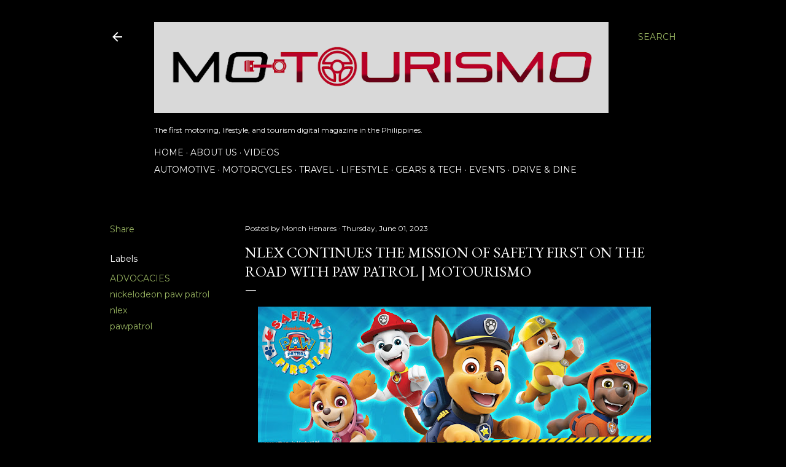

--- FILE ---
content_type: text/html; charset=UTF-8
request_url: https://www.motourismo.ph/2023/06/nlex-continues-mission-of-safety-first.html
body_size: 39545
content:
<!DOCTYPE html>
<html dir='ltr' lang='en'>
<head>
<meta content='width=device-width, initial-scale=1' name='viewport'/>
<title>NLEX CONTINUES THE MISSION OF SAFETY FIRST ON THE ROAD WITH PAW PATROL | Motourismo</title>
<meta content='text/html; charset=UTF-8' http-equiv='Content-Type'/>
<!-- Chrome, Firefox OS and Opera -->
<meta content='#000000' name='theme-color'/>
<!-- Windows Phone -->
<meta content='#000000' name='msapplication-navbutton-color'/>
<meta content='blogger' name='generator'/>
<link href='https://www.motourismo.ph/favicon.ico' rel='icon' type='image/x-icon'/>
<link href='https://www.motourismo.ph/2023/06/nlex-continues-mission-of-safety-first.html' rel='canonical'/>
<link rel="alternate" type="application/atom+xml" title="MOTOURISMO.PH - Atom" href="https://www.motourismo.ph/feeds/posts/default" />
<link rel="alternate" type="application/rss+xml" title="MOTOURISMO.PH - RSS" href="https://www.motourismo.ph/feeds/posts/default?alt=rss" />
<link rel="service.post" type="application/atom+xml" title="MOTOURISMO.PH - Atom" href="https://www.blogger.com/feeds/9089668496995475005/posts/default" />

<link rel="alternate" type="application/atom+xml" title="MOTOURISMO.PH - Atom" href="https://www.motourismo.ph/feeds/8734931805861490606/comments/default" />
<!--Can't find substitution for tag [blog.ieCssRetrofitLinks]-->
<link href='https://blogger.googleusercontent.com/img/b/R29vZ2xl/AVvXsEhJ7VHM2U67YZxpxzkGSqY046Tfc_0CssCSOAiD1ZjV9QK8UQfsjQRXVAq0jVre9_a_0jTF3FxD8xsvaT_8f4Z0cKS10MBbYqwQqSf2uliuXP1b-N21xRAJt6Q5VEJD8TQjAZKN-Dt__zc8Sc1enJq82upBQJVme9l4WvbqenYZsN6FfmDAgTMIQKJr/w640-h640/Omnibus_REV_NRW.jpg' rel='image_src'/>
<meta content='https://www.motourismo.ph/2023/06/nlex-continues-mission-of-safety-first.html' property='og:url'/>
<meta content='NLEX CONTINUES THE MISSION OF SAFETY FIRST ON THE ROAD WITH PAW PATROL | Motourismo' property='og:title'/>
<meta content='' property='og:description'/>
<meta content='https://blogger.googleusercontent.com/img/b/R29vZ2xl/AVvXsEhJ7VHM2U67YZxpxzkGSqY046Tfc_0CssCSOAiD1ZjV9QK8UQfsjQRXVAq0jVre9_a_0jTF3FxD8xsvaT_8f4Z0cKS10MBbYqwQqSf2uliuXP1b-N21xRAJt6Q5VEJD8TQjAZKN-Dt__zc8Sc1enJq82upBQJVme9l4WvbqenYZsN6FfmDAgTMIQKJr/w1200-h630-p-k-no-nu/Omnibus_REV_NRW.jpg' property='og:image'/>
<style type='text/css'>@font-face{font-family:'EB Garamond';font-style:normal;font-weight:400;font-display:swap;src:url(//fonts.gstatic.com/s/ebgaramond/v32/SlGDmQSNjdsmc35JDF1K5E55YMjF_7DPuGi-6_RkCY9_WamXgHlIbvw.woff2)format('woff2');unicode-range:U+0460-052F,U+1C80-1C8A,U+20B4,U+2DE0-2DFF,U+A640-A69F,U+FE2E-FE2F;}@font-face{font-family:'EB Garamond';font-style:normal;font-weight:400;font-display:swap;src:url(//fonts.gstatic.com/s/ebgaramond/v32/SlGDmQSNjdsmc35JDF1K5E55YMjF_7DPuGi-6_RkAI9_WamXgHlIbvw.woff2)format('woff2');unicode-range:U+0301,U+0400-045F,U+0490-0491,U+04B0-04B1,U+2116;}@font-face{font-family:'EB Garamond';font-style:normal;font-weight:400;font-display:swap;src:url(//fonts.gstatic.com/s/ebgaramond/v32/SlGDmQSNjdsmc35JDF1K5E55YMjF_7DPuGi-6_RkCI9_WamXgHlIbvw.woff2)format('woff2');unicode-range:U+1F00-1FFF;}@font-face{font-family:'EB Garamond';font-style:normal;font-weight:400;font-display:swap;src:url(//fonts.gstatic.com/s/ebgaramond/v32/SlGDmQSNjdsmc35JDF1K5E55YMjF_7DPuGi-6_RkB49_WamXgHlIbvw.woff2)format('woff2');unicode-range:U+0370-0377,U+037A-037F,U+0384-038A,U+038C,U+038E-03A1,U+03A3-03FF;}@font-face{font-family:'EB Garamond';font-style:normal;font-weight:400;font-display:swap;src:url(//fonts.gstatic.com/s/ebgaramond/v32/SlGDmQSNjdsmc35JDF1K5E55YMjF_7DPuGi-6_RkC49_WamXgHlIbvw.woff2)format('woff2');unicode-range:U+0102-0103,U+0110-0111,U+0128-0129,U+0168-0169,U+01A0-01A1,U+01AF-01B0,U+0300-0301,U+0303-0304,U+0308-0309,U+0323,U+0329,U+1EA0-1EF9,U+20AB;}@font-face{font-family:'EB Garamond';font-style:normal;font-weight:400;font-display:swap;src:url(//fonts.gstatic.com/s/ebgaramond/v32/SlGDmQSNjdsmc35JDF1K5E55YMjF_7DPuGi-6_RkCo9_WamXgHlIbvw.woff2)format('woff2');unicode-range:U+0100-02BA,U+02BD-02C5,U+02C7-02CC,U+02CE-02D7,U+02DD-02FF,U+0304,U+0308,U+0329,U+1D00-1DBF,U+1E00-1E9F,U+1EF2-1EFF,U+2020,U+20A0-20AB,U+20AD-20C0,U+2113,U+2C60-2C7F,U+A720-A7FF;}@font-face{font-family:'EB Garamond';font-style:normal;font-weight:400;font-display:swap;src:url(//fonts.gstatic.com/s/ebgaramond/v32/SlGDmQSNjdsmc35JDF1K5E55YMjF_7DPuGi-6_RkBI9_WamXgHlI.woff2)format('woff2');unicode-range:U+0000-00FF,U+0131,U+0152-0153,U+02BB-02BC,U+02C6,U+02DA,U+02DC,U+0304,U+0308,U+0329,U+2000-206F,U+20AC,U+2122,U+2191,U+2193,U+2212,U+2215,U+FEFF,U+FFFD;}@font-face{font-family:'Lora';font-style:normal;font-weight:400;font-display:swap;src:url(//fonts.gstatic.com/s/lora/v37/0QI6MX1D_JOuGQbT0gvTJPa787weuxJMkq18ndeYxZ2JTg.woff2)format('woff2');unicode-range:U+0460-052F,U+1C80-1C8A,U+20B4,U+2DE0-2DFF,U+A640-A69F,U+FE2E-FE2F;}@font-face{font-family:'Lora';font-style:normal;font-weight:400;font-display:swap;src:url(//fonts.gstatic.com/s/lora/v37/0QI6MX1D_JOuGQbT0gvTJPa787weuxJFkq18ndeYxZ2JTg.woff2)format('woff2');unicode-range:U+0301,U+0400-045F,U+0490-0491,U+04B0-04B1,U+2116;}@font-face{font-family:'Lora';font-style:normal;font-weight:400;font-display:swap;src:url(//fonts.gstatic.com/s/lora/v37/0QI6MX1D_JOuGQbT0gvTJPa787weuxI9kq18ndeYxZ2JTg.woff2)format('woff2');unicode-range:U+0302-0303,U+0305,U+0307-0308,U+0310,U+0312,U+0315,U+031A,U+0326-0327,U+032C,U+032F-0330,U+0332-0333,U+0338,U+033A,U+0346,U+034D,U+0391-03A1,U+03A3-03A9,U+03B1-03C9,U+03D1,U+03D5-03D6,U+03F0-03F1,U+03F4-03F5,U+2016-2017,U+2034-2038,U+203C,U+2040,U+2043,U+2047,U+2050,U+2057,U+205F,U+2070-2071,U+2074-208E,U+2090-209C,U+20D0-20DC,U+20E1,U+20E5-20EF,U+2100-2112,U+2114-2115,U+2117-2121,U+2123-214F,U+2190,U+2192,U+2194-21AE,U+21B0-21E5,U+21F1-21F2,U+21F4-2211,U+2213-2214,U+2216-22FF,U+2308-230B,U+2310,U+2319,U+231C-2321,U+2336-237A,U+237C,U+2395,U+239B-23B7,U+23D0,U+23DC-23E1,U+2474-2475,U+25AF,U+25B3,U+25B7,U+25BD,U+25C1,U+25CA,U+25CC,U+25FB,U+266D-266F,U+27C0-27FF,U+2900-2AFF,U+2B0E-2B11,U+2B30-2B4C,U+2BFE,U+3030,U+FF5B,U+FF5D,U+1D400-1D7FF,U+1EE00-1EEFF;}@font-face{font-family:'Lora';font-style:normal;font-weight:400;font-display:swap;src:url(//fonts.gstatic.com/s/lora/v37/0QI6MX1D_JOuGQbT0gvTJPa787weuxIvkq18ndeYxZ2JTg.woff2)format('woff2');unicode-range:U+0001-000C,U+000E-001F,U+007F-009F,U+20DD-20E0,U+20E2-20E4,U+2150-218F,U+2190,U+2192,U+2194-2199,U+21AF,U+21E6-21F0,U+21F3,U+2218-2219,U+2299,U+22C4-22C6,U+2300-243F,U+2440-244A,U+2460-24FF,U+25A0-27BF,U+2800-28FF,U+2921-2922,U+2981,U+29BF,U+29EB,U+2B00-2BFF,U+4DC0-4DFF,U+FFF9-FFFB,U+10140-1018E,U+10190-1019C,U+101A0,U+101D0-101FD,U+102E0-102FB,U+10E60-10E7E,U+1D2C0-1D2D3,U+1D2E0-1D37F,U+1F000-1F0FF,U+1F100-1F1AD,U+1F1E6-1F1FF,U+1F30D-1F30F,U+1F315,U+1F31C,U+1F31E,U+1F320-1F32C,U+1F336,U+1F378,U+1F37D,U+1F382,U+1F393-1F39F,U+1F3A7-1F3A8,U+1F3AC-1F3AF,U+1F3C2,U+1F3C4-1F3C6,U+1F3CA-1F3CE,U+1F3D4-1F3E0,U+1F3ED,U+1F3F1-1F3F3,U+1F3F5-1F3F7,U+1F408,U+1F415,U+1F41F,U+1F426,U+1F43F,U+1F441-1F442,U+1F444,U+1F446-1F449,U+1F44C-1F44E,U+1F453,U+1F46A,U+1F47D,U+1F4A3,U+1F4B0,U+1F4B3,U+1F4B9,U+1F4BB,U+1F4BF,U+1F4C8-1F4CB,U+1F4D6,U+1F4DA,U+1F4DF,U+1F4E3-1F4E6,U+1F4EA-1F4ED,U+1F4F7,U+1F4F9-1F4FB,U+1F4FD-1F4FE,U+1F503,U+1F507-1F50B,U+1F50D,U+1F512-1F513,U+1F53E-1F54A,U+1F54F-1F5FA,U+1F610,U+1F650-1F67F,U+1F687,U+1F68D,U+1F691,U+1F694,U+1F698,U+1F6AD,U+1F6B2,U+1F6B9-1F6BA,U+1F6BC,U+1F6C6-1F6CF,U+1F6D3-1F6D7,U+1F6E0-1F6EA,U+1F6F0-1F6F3,U+1F6F7-1F6FC,U+1F700-1F7FF,U+1F800-1F80B,U+1F810-1F847,U+1F850-1F859,U+1F860-1F887,U+1F890-1F8AD,U+1F8B0-1F8BB,U+1F8C0-1F8C1,U+1F900-1F90B,U+1F93B,U+1F946,U+1F984,U+1F996,U+1F9E9,U+1FA00-1FA6F,U+1FA70-1FA7C,U+1FA80-1FA89,U+1FA8F-1FAC6,U+1FACE-1FADC,U+1FADF-1FAE9,U+1FAF0-1FAF8,U+1FB00-1FBFF;}@font-face{font-family:'Lora';font-style:normal;font-weight:400;font-display:swap;src:url(//fonts.gstatic.com/s/lora/v37/0QI6MX1D_JOuGQbT0gvTJPa787weuxJOkq18ndeYxZ2JTg.woff2)format('woff2');unicode-range:U+0102-0103,U+0110-0111,U+0128-0129,U+0168-0169,U+01A0-01A1,U+01AF-01B0,U+0300-0301,U+0303-0304,U+0308-0309,U+0323,U+0329,U+1EA0-1EF9,U+20AB;}@font-face{font-family:'Lora';font-style:normal;font-weight:400;font-display:swap;src:url(//fonts.gstatic.com/s/lora/v37/0QI6MX1D_JOuGQbT0gvTJPa787weuxJPkq18ndeYxZ2JTg.woff2)format('woff2');unicode-range:U+0100-02BA,U+02BD-02C5,U+02C7-02CC,U+02CE-02D7,U+02DD-02FF,U+0304,U+0308,U+0329,U+1D00-1DBF,U+1E00-1E9F,U+1EF2-1EFF,U+2020,U+20A0-20AB,U+20AD-20C0,U+2113,U+2C60-2C7F,U+A720-A7FF;}@font-face{font-family:'Lora';font-style:normal;font-weight:400;font-display:swap;src:url(//fonts.gstatic.com/s/lora/v37/0QI6MX1D_JOuGQbT0gvTJPa787weuxJBkq18ndeYxZ0.woff2)format('woff2');unicode-range:U+0000-00FF,U+0131,U+0152-0153,U+02BB-02BC,U+02C6,U+02DA,U+02DC,U+0304,U+0308,U+0329,U+2000-206F,U+20AC,U+2122,U+2191,U+2193,U+2212,U+2215,U+FEFF,U+FFFD;}@font-face{font-family:'Montserrat';font-style:normal;font-weight:400;font-display:swap;src:url(//fonts.gstatic.com/s/montserrat/v31/JTUSjIg1_i6t8kCHKm459WRhyyTh89ZNpQ.woff2)format('woff2');unicode-range:U+0460-052F,U+1C80-1C8A,U+20B4,U+2DE0-2DFF,U+A640-A69F,U+FE2E-FE2F;}@font-face{font-family:'Montserrat';font-style:normal;font-weight:400;font-display:swap;src:url(//fonts.gstatic.com/s/montserrat/v31/JTUSjIg1_i6t8kCHKm459W1hyyTh89ZNpQ.woff2)format('woff2');unicode-range:U+0301,U+0400-045F,U+0490-0491,U+04B0-04B1,U+2116;}@font-face{font-family:'Montserrat';font-style:normal;font-weight:400;font-display:swap;src:url(//fonts.gstatic.com/s/montserrat/v31/JTUSjIg1_i6t8kCHKm459WZhyyTh89ZNpQ.woff2)format('woff2');unicode-range:U+0102-0103,U+0110-0111,U+0128-0129,U+0168-0169,U+01A0-01A1,U+01AF-01B0,U+0300-0301,U+0303-0304,U+0308-0309,U+0323,U+0329,U+1EA0-1EF9,U+20AB;}@font-face{font-family:'Montserrat';font-style:normal;font-weight:400;font-display:swap;src:url(//fonts.gstatic.com/s/montserrat/v31/JTUSjIg1_i6t8kCHKm459WdhyyTh89ZNpQ.woff2)format('woff2');unicode-range:U+0100-02BA,U+02BD-02C5,U+02C7-02CC,U+02CE-02D7,U+02DD-02FF,U+0304,U+0308,U+0329,U+1D00-1DBF,U+1E00-1E9F,U+1EF2-1EFF,U+2020,U+20A0-20AB,U+20AD-20C0,U+2113,U+2C60-2C7F,U+A720-A7FF;}@font-face{font-family:'Montserrat';font-style:normal;font-weight:400;font-display:swap;src:url(//fonts.gstatic.com/s/montserrat/v31/JTUSjIg1_i6t8kCHKm459WlhyyTh89Y.woff2)format('woff2');unicode-range:U+0000-00FF,U+0131,U+0152-0153,U+02BB-02BC,U+02C6,U+02DA,U+02DC,U+0304,U+0308,U+0329,U+2000-206F,U+20AC,U+2122,U+2191,U+2193,U+2212,U+2215,U+FEFF,U+FFFD;}@font-face{font-family:'Montserrat';font-style:normal;font-weight:700;font-display:swap;src:url(//fonts.gstatic.com/s/montserrat/v31/JTUSjIg1_i6t8kCHKm459WRhyyTh89ZNpQ.woff2)format('woff2');unicode-range:U+0460-052F,U+1C80-1C8A,U+20B4,U+2DE0-2DFF,U+A640-A69F,U+FE2E-FE2F;}@font-face{font-family:'Montserrat';font-style:normal;font-weight:700;font-display:swap;src:url(//fonts.gstatic.com/s/montserrat/v31/JTUSjIg1_i6t8kCHKm459W1hyyTh89ZNpQ.woff2)format('woff2');unicode-range:U+0301,U+0400-045F,U+0490-0491,U+04B0-04B1,U+2116;}@font-face{font-family:'Montserrat';font-style:normal;font-weight:700;font-display:swap;src:url(//fonts.gstatic.com/s/montserrat/v31/JTUSjIg1_i6t8kCHKm459WZhyyTh89ZNpQ.woff2)format('woff2');unicode-range:U+0102-0103,U+0110-0111,U+0128-0129,U+0168-0169,U+01A0-01A1,U+01AF-01B0,U+0300-0301,U+0303-0304,U+0308-0309,U+0323,U+0329,U+1EA0-1EF9,U+20AB;}@font-face{font-family:'Montserrat';font-style:normal;font-weight:700;font-display:swap;src:url(//fonts.gstatic.com/s/montserrat/v31/JTUSjIg1_i6t8kCHKm459WdhyyTh89ZNpQ.woff2)format('woff2');unicode-range:U+0100-02BA,U+02BD-02C5,U+02C7-02CC,U+02CE-02D7,U+02DD-02FF,U+0304,U+0308,U+0329,U+1D00-1DBF,U+1E00-1E9F,U+1EF2-1EFF,U+2020,U+20A0-20AB,U+20AD-20C0,U+2113,U+2C60-2C7F,U+A720-A7FF;}@font-face{font-family:'Montserrat';font-style:normal;font-weight:700;font-display:swap;src:url(//fonts.gstatic.com/s/montserrat/v31/JTUSjIg1_i6t8kCHKm459WlhyyTh89Y.woff2)format('woff2');unicode-range:U+0000-00FF,U+0131,U+0152-0153,U+02BB-02BC,U+02C6,U+02DA,U+02DC,U+0304,U+0308,U+0329,U+2000-206F,U+20AC,U+2122,U+2191,U+2193,U+2212,U+2215,U+FEFF,U+FFFD;}</style>
<style id='page-skin-1' type='text/css'><!--
/*! normalize.css v3.0.1 | MIT License | git.io/normalize */html{font-family:sans-serif;-ms-text-size-adjust:100%;-webkit-text-size-adjust:100%}body{margin:0}article,aside,details,figcaption,figure,footer,header,hgroup,main,nav,section,summary{display:block}audio,canvas,progress,video{display:inline-block;vertical-align:baseline}audio:not([controls]){display:none;height:0}[hidden],template{display:none}a{background:transparent}a:active,a:hover{outline:0}abbr[title]{border-bottom:1px dotted}b,strong{font-weight:bold}dfn{font-style:italic}h1{font-size:2em;margin:.67em 0}mark{background:#ff0;color:#000}small{font-size:80%}sub,sup{font-size:75%;line-height:0;position:relative;vertical-align:baseline}sup{top:-0.5em}sub{bottom:-0.25em}img{border:0}svg:not(:root){overflow:hidden}figure{margin:1em 40px}hr{-moz-box-sizing:content-box;box-sizing:content-box;height:0}pre{overflow:auto}code,kbd,pre,samp{font-family:monospace,monospace;font-size:1em}button,input,optgroup,select,textarea{color:inherit;font:inherit;margin:0}button{overflow:visible}button,select{text-transform:none}button,html input[type="button"],input[type="reset"],input[type="submit"]{-webkit-appearance:button;cursor:pointer}button[disabled],html input[disabled]{cursor:default}button::-moz-focus-inner,input::-moz-focus-inner{border:0;padding:0}input{line-height:normal}input[type="checkbox"],input[type="radio"]{box-sizing:border-box;padding:0}input[type="number"]::-webkit-inner-spin-button,input[type="number"]::-webkit-outer-spin-button{height:auto}input[type="search"]{-webkit-appearance:textfield;-moz-box-sizing:content-box;-webkit-box-sizing:content-box;box-sizing:content-box}input[type="search"]::-webkit-search-cancel-button,input[type="search"]::-webkit-search-decoration{-webkit-appearance:none}fieldset{border:1px solid #c0c0c0;margin:0 2px;padding:.35em .625em .75em}legend{border:0;padding:0}textarea{overflow:auto}optgroup{font-weight:bold}table{border-collapse:collapse;border-spacing:0}td,th{padding:0}
/*!************************************************
* Blogger Template Style
* Name: Soho
**************************************************/
body{
overflow-wrap:break-word;
word-break:break-word;
word-wrap:break-word
}
.hidden{
display:none
}
.invisible{
visibility:hidden
}
.container::after,.float-container::after{
clear:both;
content:"";
display:table
}
.clearboth{
clear:both
}
#comments .comment .comment-actions,.subscribe-popup .FollowByEmail .follow-by-email-submit{
background:0 0;
border:0;
box-shadow:none;
color:#97b360;
cursor:pointer;
font-size:14px;
font-weight:700;
outline:0;
text-decoration:none;
text-transform:uppercase;
width:auto
}
.dim-overlay{
background-color:rgba(0,0,0,.54);
height:100vh;
left:0;
position:fixed;
top:0;
width:100%
}
#sharing-dim-overlay{
background-color:transparent
}
input::-ms-clear{
display:none
}
.blogger-logo,.svg-icon-24.blogger-logo{
fill:#ff9800;
opacity:1
}
.loading-spinner-large{
-webkit-animation:mspin-rotate 1.568s infinite linear;
animation:mspin-rotate 1.568s infinite linear;
height:48px;
overflow:hidden;
position:absolute;
width:48px;
z-index:200
}
.loading-spinner-large>div{
-webkit-animation:mspin-revrot 5332ms infinite steps(4);
animation:mspin-revrot 5332ms infinite steps(4)
}
.loading-spinner-large>div>div{
-webkit-animation:mspin-singlecolor-large-film 1333ms infinite steps(81);
animation:mspin-singlecolor-large-film 1333ms infinite steps(81);
background-size:100%;
height:48px;
width:3888px
}
.mspin-black-large>div>div,.mspin-grey_54-large>div>div{
background-image:url(https://www.blogblog.com/indie/mspin_black_large.svg)
}
.mspin-white-large>div>div{
background-image:url(https://www.blogblog.com/indie/mspin_white_large.svg)
}
.mspin-grey_54-large{
opacity:.54
}
@-webkit-keyframes mspin-singlecolor-large-film{
from{
-webkit-transform:translateX(0);
transform:translateX(0)
}
to{
-webkit-transform:translateX(-3888px);
transform:translateX(-3888px)
}
}
@keyframes mspin-singlecolor-large-film{
from{
-webkit-transform:translateX(0);
transform:translateX(0)
}
to{
-webkit-transform:translateX(-3888px);
transform:translateX(-3888px)
}
}
@-webkit-keyframes mspin-rotate{
from{
-webkit-transform:rotate(0);
transform:rotate(0)
}
to{
-webkit-transform:rotate(360deg);
transform:rotate(360deg)
}
}
@keyframes mspin-rotate{
from{
-webkit-transform:rotate(0);
transform:rotate(0)
}
to{
-webkit-transform:rotate(360deg);
transform:rotate(360deg)
}
}
@-webkit-keyframes mspin-revrot{
from{
-webkit-transform:rotate(0);
transform:rotate(0)
}
to{
-webkit-transform:rotate(-360deg);
transform:rotate(-360deg)
}
}
@keyframes mspin-revrot{
from{
-webkit-transform:rotate(0);
transform:rotate(0)
}
to{
-webkit-transform:rotate(-360deg);
transform:rotate(-360deg)
}
}
.skip-navigation{
background-color:#fff;
box-sizing:border-box;
color:#000;
display:block;
height:0;
left:0;
line-height:50px;
overflow:hidden;
padding-top:0;
position:fixed;
text-align:center;
top:0;
-webkit-transition:box-shadow .3s,height .3s,padding-top .3s;
transition:box-shadow .3s,height .3s,padding-top .3s;
width:100%;
z-index:900
}
.skip-navigation:focus{
box-shadow:0 4px 5px 0 rgba(0,0,0,.14),0 1px 10px 0 rgba(0,0,0,.12),0 2px 4px -1px rgba(0,0,0,.2);
height:50px
}
#main{
outline:0
}
.main-heading{
position:absolute;
clip:rect(1px,1px,1px,1px);
padding:0;
border:0;
height:1px;
width:1px;
overflow:hidden
}
.Attribution{
margin-top:1em;
text-align:center
}
.Attribution .blogger img,.Attribution .blogger svg{
vertical-align:bottom
}
.Attribution .blogger img{
margin-right:.5em
}
.Attribution div{
line-height:24px;
margin-top:.5em
}
.Attribution .copyright,.Attribution .image-attribution{
font-size:.7em;
margin-top:1.5em
}
.BLOG_mobile_video_class{
display:none
}
.bg-photo{
background-attachment:scroll!important
}
body .CSS_LIGHTBOX{
z-index:900
}
.extendable .show-less,.extendable .show-more{
border-color:#97b360;
color:#97b360;
margin-top:8px
}
.extendable .show-less.hidden,.extendable .show-more.hidden{
display:none
}
.inline-ad{
display:none;
max-width:100%;
overflow:hidden
}
.adsbygoogle{
display:block
}
#cookieChoiceInfo{
bottom:0;
top:auto
}
iframe.b-hbp-video{
border:0
}
.post-body img{
max-width:100%
}
.post-body iframe{
max-width:100%
}
.post-body a[imageanchor="1"]{
display:inline-block
}
.byline{
margin-right:1em
}
.byline:last-child{
margin-right:0
}
.link-copied-dialog{
max-width:520px;
outline:0
}
.link-copied-dialog .modal-dialog-buttons{
margin-top:8px
}
.link-copied-dialog .goog-buttonset-default{
background:0 0;
border:0
}
.link-copied-dialog .goog-buttonset-default:focus{
outline:0
}
.paging-control-container{
margin-bottom:16px
}
.paging-control-container .paging-control{
display:inline-block
}
.paging-control-container .comment-range-text::after,.paging-control-container .paging-control{
color:#97b360
}
.paging-control-container .comment-range-text,.paging-control-container .paging-control{
margin-right:8px
}
.paging-control-container .comment-range-text::after,.paging-control-container .paging-control::after{
content:"\b7";
cursor:default;
padding-left:8px;
pointer-events:none
}
.paging-control-container .comment-range-text:last-child::after,.paging-control-container .paging-control:last-child::after{
content:none
}
.byline.reactions iframe{
height:20px
}
.b-notification{
color:#000;
background-color:#fff;
border-bottom:solid 1px #000;
box-sizing:border-box;
padding:16px 32px;
text-align:center
}
.b-notification.visible{
-webkit-transition:margin-top .3s cubic-bezier(.4,0,.2,1);
transition:margin-top .3s cubic-bezier(.4,0,.2,1)
}
.b-notification.invisible{
position:absolute
}
.b-notification-close{
position:absolute;
right:8px;
top:8px
}
.no-posts-message{
line-height:40px;
text-align:center
}
@media screen and (max-width:1162px){
body.item-view .post-body a[imageanchor="1"][style*="float: left;"],body.item-view .post-body a[imageanchor="1"][style*="float: right;"]{
float:none!important;
clear:none!important
}
body.item-view .post-body a[imageanchor="1"] img{
display:block;
height:auto;
margin:0 auto
}
body.item-view .post-body>.separator:first-child>a[imageanchor="1"]:first-child{
margin-top:20px
}
.post-body a[imageanchor]{
display:block
}
body.item-view .post-body a[imageanchor="1"]{
margin-left:0!important;
margin-right:0!important
}
body.item-view .post-body a[imageanchor="1"]+a[imageanchor="1"]{
margin-top:16px
}
}
.item-control{
display:none
}
#comments{
border-top:1px dashed rgba(0,0,0,.54);
margin-top:20px;
padding:20px
}
#comments .comment-thread ol{
margin:0;
padding-left:0;
padding-left:0
}
#comments .comment .comment-replybox-single,#comments .comment-thread .comment-replies{
margin-left:60px
}
#comments .comment-thread .thread-count{
display:none
}
#comments .comment{
list-style-type:none;
padding:0 0 30px;
position:relative
}
#comments .comment .comment{
padding-bottom:8px
}
.comment .avatar-image-container{
position:absolute
}
.comment .avatar-image-container img{
border-radius:50%
}
.avatar-image-container svg,.comment .avatar-image-container .avatar-icon{
border-radius:50%;
border:solid 1px #ffffff;
box-sizing:border-box;
fill:#ffffff;
height:35px;
margin:0;
padding:7px;
width:35px
}
.comment .comment-block{
margin-top:10px;
margin-left:60px;
padding-bottom:0
}
#comments .comment-author-header-wrapper{
margin-left:40px
}
#comments .comment .thread-expanded .comment-block{
padding-bottom:20px
}
#comments .comment .comment-header .user,#comments .comment .comment-header .user a{
color:#ffffff;
font-style:normal;
font-weight:700
}
#comments .comment .comment-actions{
bottom:0;
margin-bottom:15px;
position:absolute
}
#comments .comment .comment-actions>*{
margin-right:8px
}
#comments .comment .comment-header .datetime{
bottom:0;
color:#fbfbfb;
display:inline-block;
font-size:13px;
font-style:italic;
margin-left:8px
}
#comments .comment .comment-footer .comment-timestamp a,#comments .comment .comment-header .datetime a{
color:#fbfbfb
}
#comments .comment .comment-content,.comment .comment-body{
margin-top:12px;
word-break:break-word
}
.comment-body{
margin-bottom:12px
}
#comments.embed[data-num-comments="0"]{
border:0;
margin-top:0;
padding-top:0
}
#comments.embed[data-num-comments="0"] #comment-post-message,#comments.embed[data-num-comments="0"] div.comment-form>p,#comments.embed[data-num-comments="0"] p.comment-footer{
display:none
}
#comment-editor-src{
display:none
}
.comments .comments-content .loadmore.loaded{
max-height:0;
opacity:0;
overflow:hidden
}
.extendable .remaining-items{
height:0;
overflow:hidden;
-webkit-transition:height .3s cubic-bezier(.4,0,.2,1);
transition:height .3s cubic-bezier(.4,0,.2,1)
}
.extendable .remaining-items.expanded{
height:auto
}
.svg-icon-24,.svg-icon-24-button{
cursor:pointer;
height:24px;
width:24px;
min-width:24px
}
.touch-icon{
margin:-12px;
padding:12px
}
.touch-icon:active,.touch-icon:focus{
background-color:rgba(153,153,153,.4);
border-radius:50%
}
svg:not(:root).touch-icon{
overflow:visible
}
html[dir=rtl] .rtl-reversible-icon{
-webkit-transform:scaleX(-1);
-ms-transform:scaleX(-1);
transform:scaleX(-1)
}
.svg-icon-24-button,.touch-icon-button{
background:0 0;
border:0;
margin:0;
outline:0;
padding:0
}
.touch-icon-button .touch-icon:active,.touch-icon-button .touch-icon:focus{
background-color:transparent
}
.touch-icon-button:active .touch-icon,.touch-icon-button:focus .touch-icon{
background-color:rgba(153,153,153,.4);
border-radius:50%
}
.Profile .default-avatar-wrapper .avatar-icon{
border-radius:50%;
border:solid 1px #ffffff;
box-sizing:border-box;
fill:#ffffff;
margin:0
}
.Profile .individual .default-avatar-wrapper .avatar-icon{
padding:25px
}
.Profile .individual .avatar-icon,.Profile .individual .profile-img{
height:120px;
width:120px
}
.Profile .team .default-avatar-wrapper .avatar-icon{
padding:8px
}
.Profile .team .avatar-icon,.Profile .team .default-avatar-wrapper,.Profile .team .profile-img{
height:40px;
width:40px
}
.snippet-container{
margin:0;
position:relative;
overflow:hidden
}
.snippet-fade{
bottom:0;
box-sizing:border-box;
position:absolute;
width:96px
}
.snippet-fade{
right:0
}
.snippet-fade:after{
content:"\2026"
}
.snippet-fade:after{
float:right
}
.centered-top-container.sticky{
left:0;
position:fixed;
right:0;
top:0;
width:auto;
z-index:50;
-webkit-transition-property:opacity,-webkit-transform;
transition-property:opacity,-webkit-transform;
transition-property:transform,opacity;
transition-property:transform,opacity,-webkit-transform;
-webkit-transition-duration:.2s;
transition-duration:.2s;
-webkit-transition-timing-function:cubic-bezier(.4,0,.2,1);
transition-timing-function:cubic-bezier(.4,0,.2,1)
}
.centered-top-placeholder{
display:none
}
.collapsed-header .centered-top-placeholder{
display:block
}
.centered-top-container .Header .replaced h1,.centered-top-placeholder .Header .replaced h1{
display:none
}
.centered-top-container.sticky .Header .replaced h1{
display:block
}
.centered-top-container.sticky .Header .header-widget{
background:0 0
}
.centered-top-container.sticky .Header .header-image-wrapper{
display:none
}
.centered-top-container img,.centered-top-placeholder img{
max-width:100%
}
.collapsible{
-webkit-transition:height .3s cubic-bezier(.4,0,.2,1);
transition:height .3s cubic-bezier(.4,0,.2,1)
}
.collapsible,.collapsible>summary{
display:block;
overflow:hidden
}
.collapsible>:not(summary){
display:none
}
.collapsible[open]>:not(summary){
display:block
}
.collapsible:focus,.collapsible>summary:focus{
outline:0
}
.collapsible>summary{
cursor:pointer;
display:block;
padding:0
}
.collapsible:focus>summary,.collapsible>summary:focus{
background-color:transparent
}
.collapsible>summary::-webkit-details-marker{
display:none
}
.collapsible-title{
-webkit-box-align:center;
-webkit-align-items:center;
-ms-flex-align:center;
align-items:center;
display:-webkit-box;
display:-webkit-flex;
display:-ms-flexbox;
display:flex
}
.collapsible-title .title{
-webkit-box-flex:1;
-webkit-flex:1 1 auto;
-ms-flex:1 1 auto;
flex:1 1 auto;
-webkit-box-ordinal-group:1;
-webkit-order:0;
-ms-flex-order:0;
order:0;
overflow:hidden;
text-overflow:ellipsis;
white-space:nowrap
}
.collapsible-title .chevron-down,.collapsible[open] .collapsible-title .chevron-up{
display:block
}
.collapsible-title .chevron-up,.collapsible[open] .collapsible-title .chevron-down{
display:none
}
.flat-button{
cursor:pointer;
display:inline-block;
font-weight:700;
text-transform:uppercase;
border-radius:2px;
padding:8px;
margin:-8px
}
.flat-icon-button{
background:0 0;
border:0;
margin:0;
outline:0;
padding:0;
margin:-12px;
padding:12px;
cursor:pointer;
box-sizing:content-box;
display:inline-block;
line-height:0
}
.flat-icon-button,.flat-icon-button .splash-wrapper{
border-radius:50%
}
.flat-icon-button .splash.animate{
-webkit-animation-duration:.3s;
animation-duration:.3s
}
.overflowable-container{
max-height:28px;
overflow:hidden;
position:relative
}
.overflow-button{
cursor:pointer
}
#overflowable-dim-overlay{
background:0 0
}
.overflow-popup{
box-shadow:0 2px 2px 0 rgba(0,0,0,.14),0 3px 1px -2px rgba(0,0,0,.2),0 1px 5px 0 rgba(0,0,0,.12);
background-color:#000000;
left:0;
max-width:calc(100% - 32px);
position:absolute;
top:0;
visibility:hidden;
z-index:101
}
.overflow-popup ul{
list-style:none
}
.overflow-popup .tabs li,.overflow-popup li{
display:block;
height:auto
}
.overflow-popup .tabs li{
padding-left:0;
padding-right:0
}
.overflow-button.hidden,.overflow-popup .tabs li.hidden,.overflow-popup li.hidden{
display:none
}
.search{
display:-webkit-box;
display:-webkit-flex;
display:-ms-flexbox;
display:flex;
line-height:24px;
width:24px
}
.search.focused{
width:100%
}
.search.focused .section{
width:100%
}
.search form{
z-index:101
}
.search h3{
display:none
}
.search form{
display:-webkit-box;
display:-webkit-flex;
display:-ms-flexbox;
display:flex;
-webkit-box-flex:1;
-webkit-flex:1 0 0;
-ms-flex:1 0 0px;
flex:1 0 0;
border-bottom:solid 1px transparent;
padding-bottom:8px
}
.search form>*{
display:none
}
.search.focused form>*{
display:block
}
.search .search-input label{
display:none
}
.centered-top-placeholder.cloned .search form{
z-index:30
}
.search.focused form{
border-color:#fbfbfb;
position:relative;
width:auto
}
.collapsed-header .centered-top-container .search.focused form{
border-bottom-color:transparent
}
.search-expand{
-webkit-box-flex:0;
-webkit-flex:0 0 auto;
-ms-flex:0 0 auto;
flex:0 0 auto
}
.search-expand-text{
display:none
}
.search-close{
display:inline;
vertical-align:middle
}
.search-input{
-webkit-box-flex:1;
-webkit-flex:1 0 1px;
-ms-flex:1 0 1px;
flex:1 0 1px
}
.search-input input{
background:0 0;
border:0;
box-sizing:border-box;
color:#fbfbfb;
display:inline-block;
outline:0;
width:calc(100% - 48px)
}
.search-input input.no-cursor{
color:transparent;
text-shadow:0 0 0 #fbfbfb
}
.collapsed-header .centered-top-container .search-action,.collapsed-header .centered-top-container .search-input input{
color:#fbfbfb
}
.collapsed-header .centered-top-container .search-input input.no-cursor{
color:transparent;
text-shadow:0 0 0 #fbfbfb
}
.collapsed-header .centered-top-container .search-input input.no-cursor:focus,.search-input input.no-cursor:focus{
outline:0
}
.search-focused>*{
visibility:hidden
}
.search-focused .search,.search-focused .search-icon{
visibility:visible
}
.search.focused .search-action{
display:block
}
.search.focused .search-action:disabled{
opacity:.3
}
.widget.Sharing .sharing-button{
display:none
}
.widget.Sharing .sharing-buttons li{
padding:0
}
.widget.Sharing .sharing-buttons li span{
display:none
}
.post-share-buttons{
position:relative
}
.centered-bottom .share-buttons .svg-icon-24,.share-buttons .svg-icon-24{
fill:#ffffff
}
.sharing-open.touch-icon-button:active .touch-icon,.sharing-open.touch-icon-button:focus .touch-icon{
background-color:transparent
}
.share-buttons{
background-color:#000000;
border-radius:2px;
box-shadow:0 2px 2px 0 rgba(0,0,0,.14),0 3px 1px -2px rgba(0,0,0,.2),0 1px 5px 0 rgba(0,0,0,.12);
color:#ffffff;
list-style:none;
margin:0;
padding:8px 0;
position:absolute;
top:-11px;
min-width:200px;
z-index:101
}
.share-buttons.hidden{
display:none
}
.sharing-button{
background:0 0;
border:0;
margin:0;
outline:0;
padding:0;
cursor:pointer
}
.share-buttons li{
margin:0;
height:48px
}
.share-buttons li:last-child{
margin-bottom:0
}
.share-buttons li .sharing-platform-button{
box-sizing:border-box;
cursor:pointer;
display:block;
height:100%;
margin-bottom:0;
padding:0 16px;
position:relative;
width:100%
}
.share-buttons li .sharing-platform-button:focus,.share-buttons li .sharing-platform-button:hover{
background-color:rgba(128,128,128,.1);
outline:0
}
.share-buttons li svg[class*=" sharing-"],.share-buttons li svg[class^=sharing-]{
position:absolute;
top:10px
}
.share-buttons li span.sharing-platform-button{
position:relative;
top:0
}
.share-buttons li .platform-sharing-text{
display:block;
font-size:16px;
line-height:48px;
white-space:nowrap
}
.share-buttons li .platform-sharing-text{
margin-left:56px
}
.sidebar-container{
background-color:#f7f7f7;
max-width:284px;
overflow-y:auto;
-webkit-transition-property:-webkit-transform;
transition-property:-webkit-transform;
transition-property:transform;
transition-property:transform,-webkit-transform;
-webkit-transition-duration:.3s;
transition-duration:.3s;
-webkit-transition-timing-function:cubic-bezier(0,0,.2,1);
transition-timing-function:cubic-bezier(0,0,.2,1);
width:284px;
z-index:101;
-webkit-overflow-scrolling:touch
}
.sidebar-container .navigation{
line-height:0;
padding:16px
}
.sidebar-container .sidebar-back{
cursor:pointer
}
.sidebar-container .widget{
background:0 0;
margin:0 16px;
padding:16px 0
}
.sidebar-container .widget .title{
color:#fbfbfb;
margin:0
}
.sidebar-container .widget ul{
list-style:none;
margin:0;
padding:0
}
.sidebar-container .widget ul ul{
margin-left:1em
}
.sidebar-container .widget li{
font-size:16px;
line-height:normal
}
.sidebar-container .widget+.widget{
border-top:1px dashed #fbfbfb
}
.BlogArchive li{
margin:16px 0
}
.BlogArchive li:last-child{
margin-bottom:0
}
.Label li a{
display:inline-block
}
.BlogArchive .post-count,.Label .label-count{
float:right;
margin-left:.25em
}
.BlogArchive .post-count::before,.Label .label-count::before{
content:"("
}
.BlogArchive .post-count::after,.Label .label-count::after{
content:")"
}
.widget.Translate .skiptranslate>div{
display:block!important
}
.widget.Profile .profile-link{
display:-webkit-box;
display:-webkit-flex;
display:-ms-flexbox;
display:flex
}
.widget.Profile .team-member .default-avatar-wrapper,.widget.Profile .team-member .profile-img{
-webkit-box-flex:0;
-webkit-flex:0 0 auto;
-ms-flex:0 0 auto;
flex:0 0 auto;
margin-right:1em
}
.widget.Profile .individual .profile-link{
-webkit-box-orient:vertical;
-webkit-box-direction:normal;
-webkit-flex-direction:column;
-ms-flex-direction:column;
flex-direction:column
}
.widget.Profile .team .profile-link .profile-name{
-webkit-align-self:center;
-ms-flex-item-align:center;
align-self:center;
display:block;
-webkit-box-flex:1;
-webkit-flex:1 1 auto;
-ms-flex:1 1 auto;
flex:1 1 auto
}
.dim-overlay{
background-color:rgba(0,0,0,.54);
z-index:100
}
body.sidebar-visible{
overflow-y:hidden
}
@media screen and (max-width:1439px){
.sidebar-container{
bottom:0;
position:fixed;
top:0;
left:0;
right:auto
}
.sidebar-container.sidebar-invisible{
-webkit-transition-timing-function:cubic-bezier(.4,0,.6,1);
transition-timing-function:cubic-bezier(.4,0,.6,1)
}
html[dir=ltr] .sidebar-container.sidebar-invisible{
-webkit-transform:translateX(-284px);
-ms-transform:translateX(-284px);
transform:translateX(-284px)
}
html[dir=rtl] .sidebar-container.sidebar-invisible{
-webkit-transform:translateX(284px);
-ms-transform:translateX(284px);
transform:translateX(284px)
}
}
@media screen and (min-width:1440px){
.sidebar-container{
position:absolute;
top:0;
left:0;
right:auto
}
.sidebar-container .navigation{
display:none
}
}
.dialog{
box-shadow:0 2px 2px 0 rgba(0,0,0,.14),0 3px 1px -2px rgba(0,0,0,.2),0 1px 5px 0 rgba(0,0,0,.12);
background:#000000;
box-sizing:border-box;
color:#ffffff;
padding:30px;
position:fixed;
text-align:center;
width:calc(100% - 24px);
z-index:101
}
.dialog input[type=email],.dialog input[type=text]{
background-color:transparent;
border:0;
border-bottom:solid 1px rgba(255,255,255,.12);
color:#ffffff;
display:block;
font-family:EB Garamond, serif;
font-size:16px;
line-height:24px;
margin:auto;
padding-bottom:7px;
outline:0;
text-align:center;
width:100%
}
.dialog input[type=email]::-webkit-input-placeholder,.dialog input[type=text]::-webkit-input-placeholder{
color:#ffffff
}
.dialog input[type=email]::-moz-placeholder,.dialog input[type=text]::-moz-placeholder{
color:#ffffff
}
.dialog input[type=email]:-ms-input-placeholder,.dialog input[type=text]:-ms-input-placeholder{
color:#ffffff
}
.dialog input[type=email]::-ms-input-placeholder,.dialog input[type=text]::-ms-input-placeholder{
color:#ffffff
}
.dialog input[type=email]::placeholder,.dialog input[type=text]::placeholder{
color:#ffffff
}
.dialog input[type=email]:focus,.dialog input[type=text]:focus{
border-bottom:solid 2px #97b360;
padding-bottom:6px
}
.dialog input.no-cursor{
color:transparent;
text-shadow:0 0 0 #ffffff
}
.dialog input.no-cursor:focus{
outline:0
}
.dialog input.no-cursor:focus{
outline:0
}
.dialog input[type=submit]{
font-family:EB Garamond, serif
}
.dialog .goog-buttonset-default{
color:#97b360
}
.subscribe-popup{
max-width:364px
}
.subscribe-popup h3{
color:#ffffff;
font-size:1.8em;
margin-top:0
}
.subscribe-popup .FollowByEmail h3{
display:none
}
.subscribe-popup .FollowByEmail .follow-by-email-submit{
color:#97b360;
display:inline-block;
margin:0 auto;
margin-top:24px;
width:auto;
white-space:normal
}
.subscribe-popup .FollowByEmail .follow-by-email-submit:disabled{
cursor:default;
opacity:.3
}
@media (max-width:800px){
.blog-name div.widget.Subscribe{
margin-bottom:16px
}
body.item-view .blog-name div.widget.Subscribe{
margin:8px auto 16px auto;
width:100%
}
}
body#layout .bg-photo,body#layout .bg-photo-overlay{
display:none
}
body#layout .page_body{
padding:0;
position:relative;
top:0
}
body#layout .page{
display:inline-block;
left:inherit;
position:relative;
vertical-align:top;
width:540px
}
body#layout .centered{
max-width:954px
}
body#layout .navigation{
display:none
}
body#layout .sidebar-container{
display:inline-block;
width:40%
}
body#layout .hamburger-menu,body#layout .search{
display:none
}
body{
background-color:#000000;
color:#ffffff;
font:normal 400 20px EB Garamond, serif;
height:100%;
margin:0;
min-height:100vh
}
h1,h2,h3,h4,h5,h6{
font-weight:400
}
a{
color:#97b360;
text-decoration:none
}
.dim-overlay{
z-index:100
}
body.sidebar-visible .page_body{
overflow-y:scroll
}
.widget .title{
color:#fbfbfb;
font:normal 400 12px Montserrat, sans-serif
}
.extendable .show-less,.extendable .show-more{
color:#97b360;
font:normal 400 12px Montserrat, sans-serif;
margin:12px -8px 0 -8px;
text-transform:uppercase
}
.footer .widget,.main .widget{
margin:50px 0
}
.main .widget .title{
text-transform:uppercase
}
.inline-ad{
display:block;
margin-top:50px
}
.adsbygoogle{
text-align:center
}
.page_body{
display:-webkit-box;
display:-webkit-flex;
display:-ms-flexbox;
display:flex;
-webkit-box-orient:vertical;
-webkit-box-direction:normal;
-webkit-flex-direction:column;
-ms-flex-direction:column;
flex-direction:column;
min-height:100vh;
position:relative;
z-index:20
}
.page_body>*{
-webkit-box-flex:0;
-webkit-flex:0 0 auto;
-ms-flex:0 0 auto;
flex:0 0 auto
}
.page_body>#footer{
margin-top:auto
}
.centered-bottom,.centered-top{
margin:0 32px;
max-width:100%
}
.centered-top{
padding-bottom:12px;
padding-top:12px
}
.sticky .centered-top{
padding-bottom:0;
padding-top:0
}
.centered-top-container,.centered-top-placeholder{
background:#000000
}
.centered-top{
display:-webkit-box;
display:-webkit-flex;
display:-ms-flexbox;
display:flex;
-webkit-flex-wrap:wrap;
-ms-flex-wrap:wrap;
flex-wrap:wrap;
-webkit-box-pack:justify;
-webkit-justify-content:space-between;
-ms-flex-pack:justify;
justify-content:space-between;
position:relative
}
.sticky .centered-top{
-webkit-flex-wrap:nowrap;
-ms-flex-wrap:nowrap;
flex-wrap:nowrap
}
.centered-top-container .svg-icon-24,.centered-top-placeholder .svg-icon-24{
fill:#fbfbfb
}
.back-button-container,.hamburger-menu-container{
-webkit-box-flex:0;
-webkit-flex:0 0 auto;
-ms-flex:0 0 auto;
flex:0 0 auto;
height:48px;
-webkit-box-ordinal-group:2;
-webkit-order:1;
-ms-flex-order:1;
order:1
}
.sticky .back-button-container,.sticky .hamburger-menu-container{
-webkit-box-ordinal-group:2;
-webkit-order:1;
-ms-flex-order:1;
order:1
}
.back-button,.hamburger-menu,.search-expand-icon{
cursor:pointer;
margin-top:0
}
.search{
-webkit-box-align:start;
-webkit-align-items:flex-start;
-ms-flex-align:start;
align-items:flex-start;
-webkit-box-flex:0;
-webkit-flex:0 0 auto;
-ms-flex:0 0 auto;
flex:0 0 auto;
height:48px;
margin-left:24px;
-webkit-box-ordinal-group:4;
-webkit-order:3;
-ms-flex-order:3;
order:3
}
.search,.search.focused{
width:auto
}
.search.focused{
position:static
}
.sticky .search{
display:none;
-webkit-box-ordinal-group:5;
-webkit-order:4;
-ms-flex-order:4;
order:4
}
.search .section{
right:0;
margin-top:12px;
position:absolute;
top:12px;
width:0
}
.sticky .search .section{
top:0
}
.search-expand{
background:0 0;
border:0;
margin:0;
outline:0;
padding:0;
color:#97b360;
cursor:pointer;
-webkit-box-flex:0;
-webkit-flex:0 0 auto;
-ms-flex:0 0 auto;
flex:0 0 auto;
font:normal 400 12px Montserrat, sans-serif;
text-transform:uppercase;
word-break:normal
}
.search.focused .search-expand{
visibility:hidden
}
.search .dim-overlay{
background:0 0
}
.search.focused .section{
max-width:400px
}
.search.focused form{
border-color:#fbfbfb;
height:24px
}
.search.focused .search-input{
display:-webkit-box;
display:-webkit-flex;
display:-ms-flexbox;
display:flex;
-webkit-box-flex:1;
-webkit-flex:1 1 auto;
-ms-flex:1 1 auto;
flex:1 1 auto
}
.search-input input{
-webkit-box-flex:1;
-webkit-flex:1 1 auto;
-ms-flex:1 1 auto;
flex:1 1 auto;
font:normal 400 16px Montserrat, sans-serif
}
.search input[type=submit]{
display:none
}
.subscribe-section-container{
-webkit-box-flex:1;
-webkit-flex:1 0 auto;
-ms-flex:1 0 auto;
flex:1 0 auto;
margin-left:24px;
-webkit-box-ordinal-group:3;
-webkit-order:2;
-ms-flex-order:2;
order:2;
text-align:right
}
.sticky .subscribe-section-container{
-webkit-box-flex:0;
-webkit-flex:0 0 auto;
-ms-flex:0 0 auto;
flex:0 0 auto;
-webkit-box-ordinal-group:4;
-webkit-order:3;
-ms-flex-order:3;
order:3
}
.subscribe-button{
background:0 0;
border:0;
margin:0;
outline:0;
padding:0;
color:#97b360;
cursor:pointer;
display:inline-block;
font:normal 400 12px Montserrat, sans-serif;
line-height:48px;
margin:0;
text-transform:uppercase;
word-break:normal
}
.subscribe-popup h3{
color:#fbfbfb;
font:normal 400 12px Montserrat, sans-serif;
margin-bottom:24px;
text-transform:uppercase
}
.subscribe-popup div.widget.FollowByEmail .follow-by-email-address{
color:#ffffff;
font:normal 400 12px Montserrat, sans-serif
}
.subscribe-popup div.widget.FollowByEmail .follow-by-email-submit{
color:#97b360;
font:normal 400 12px Montserrat, sans-serif;
margin-top:24px;
text-transform:uppercase
}
.blog-name{
-webkit-box-flex:1;
-webkit-flex:1 1 100%;
-ms-flex:1 1 100%;
flex:1 1 100%;
-webkit-box-ordinal-group:5;
-webkit-order:4;
-ms-flex-order:4;
order:4;
overflow:hidden
}
.sticky .blog-name{
-webkit-box-flex:1;
-webkit-flex:1 1 auto;
-ms-flex:1 1 auto;
flex:1 1 auto;
margin:0 12px;
-webkit-box-ordinal-group:3;
-webkit-order:2;
-ms-flex-order:2;
order:2
}
body.search-view .centered-top.search-focused .blog-name{
display:none
}
.widget.Header h1{
font:normal 400 18px EB Garamond, serif;
margin:0;
text-transform:uppercase
}
.widget.Header h1,.widget.Header h1 a{
color:#ffffff
}
.widget.Header p{
color:#fbfbfb;
font:normal 400 12px Montserrat, sans-serif;
line-height:1.7
}
.sticky .widget.Header h1{
font-size:16px;
line-height:48px;
overflow:hidden;
overflow-wrap:normal;
text-overflow:ellipsis;
white-space:nowrap;
word-wrap:normal
}
.sticky .widget.Header p{
display:none
}
.sticky{
box-shadow:0 1px 3px #000000
}
#page_list_top .widget.PageList{
font:normal 400 14px Montserrat, sans-serif;
line-height:28px
}
#page_list_top .widget.PageList .title{
display:none
}
#page_list_top .widget.PageList .overflowable-contents{
overflow:hidden
}
#page_list_top .widget.PageList .overflowable-contents ul{
list-style:none;
margin:0;
padding:0
}
#page_list_top .widget.PageList .overflow-popup ul{
list-style:none;
margin:0;
padding:0 20px
}
#page_list_top .widget.PageList .overflowable-contents li{
display:inline-block
}
#page_list_top .widget.PageList .overflowable-contents li.hidden{
display:none
}
#page_list_top .widget.PageList .overflowable-contents li:not(:first-child):before{
color:#fbfbfb;
content:"\b7"
}
#page_list_top .widget.PageList .overflow-button a,#page_list_top .widget.PageList .overflow-popup li a,#page_list_top .widget.PageList .overflowable-contents li a{
color:#fbfbfb;
font:normal 400 14px Montserrat, sans-serif;
line-height:28px;
text-transform:uppercase
}
#page_list_top .widget.PageList .overflow-popup li.selected a,#page_list_top .widget.PageList .overflowable-contents li.selected a{
color:#fbfbfb;
font:normal 700 14px Montserrat, sans-serif;
line-height:28px
}
#page_list_top .widget.PageList .overflow-button{
display:inline
}
.sticky #page_list_top{
display:none
}
body.homepage-view .hero-image.has-image{
background:#000000 url(https://blogger.googleusercontent.com/img/a/AVvXsEj4RFcnTngafgdJdDXtBer_Le6lAHDxGpOuCUfX-xjLKdeMfspWb5qo6n2tQ_eD72X7Zx8dm6KphMG-lGeRYyYC7dNh1z2zwH96GkA1zhpOOs9lhVVNn2l9RVmMfwq22K3iTXkyACRl61agb5oKGEVDYehSUluwsG-Eh6sjZUgArGKA5x2oRDvMtaOi=s1600) repeat scroll top left;
background-attachment:scroll;
background-color:#000000;
background-size:cover;
height:62.5vw;
max-height:75vh;
min-height:200px;
width:100%
}
.post-filter-message{
background-color:#000000;
color:#fbfbfb;
display:-webkit-box;
display:-webkit-flex;
display:-ms-flexbox;
display:flex;
-webkit-flex-wrap:wrap;
-ms-flex-wrap:wrap;
flex-wrap:wrap;
font:normal 400 12px Montserrat, sans-serif;
-webkit-box-pack:justify;
-webkit-justify-content:space-between;
-ms-flex-pack:justify;
justify-content:space-between;
margin-top:50px;
padding:18px
}
.post-filter-message .message-container{
-webkit-box-flex:1;
-webkit-flex:1 1 auto;
-ms-flex:1 1 auto;
flex:1 1 auto;
min-width:0
}
.post-filter-message .home-link-container{
-webkit-box-flex:0;
-webkit-flex:0 0 auto;
-ms-flex:0 0 auto;
flex:0 0 auto
}
.post-filter-message .search-label,.post-filter-message .search-query{
color:#fbfbfb;
font:normal 700 12px Montserrat, sans-serif;
text-transform:uppercase
}
.post-filter-message .home-link,.post-filter-message .home-link a{
color:#97b360;
font:normal 700 12px Montserrat, sans-serif;
text-transform:uppercase
}
.widget.FeaturedPost .thumb.hero-thumb{
background-position:center;
background-size:cover;
height:360px
}
.widget.FeaturedPost .featured-post-snippet:before{
content:"\2014"
}
.snippet-container,.snippet-fade{
font:normal 400 14px Lora, serif;
line-height:23.8px
}
.snippet-container{
max-height:166.6px;
overflow:hidden
}
.snippet-fade{
background:-webkit-linear-gradient(left,#000000 0,#000000 20%,rgba(0, 0, 0, 0) 100%);
background:linear-gradient(to left,#000000 0,#000000 20%,rgba(0, 0, 0, 0) 100%);
color:#ffffff
}
.post-sidebar{
display:none
}
.widget.Blog .blog-posts .post-outer-container{
width:100%
}
.no-posts{
text-align:center
}
body.feed-view .widget.Blog .blog-posts .post-outer-container,body.item-view .widget.Blog .blog-posts .post-outer{
margin-bottom:50px
}
.widget.Blog .post.no-featured-image,.widget.PopularPosts .post.no-featured-image{
background-color:#000000;
padding:30px
}
.widget.Blog .post>.post-share-buttons-top{
right:0;
position:absolute;
top:0
}
.widget.Blog .post>.post-share-buttons-bottom{
bottom:0;
right:0;
position:absolute
}
.blog-pager{
text-align:right
}
.blog-pager a{
color:#97b360;
font:normal 400 12px Montserrat, sans-serif;
text-transform:uppercase
}
.blog-pager .blog-pager-newer-link,.blog-pager .home-link{
display:none
}
.post-title{
font:normal 400 20px EB Garamond, serif;
margin:0;
text-transform:uppercase
}
.post-title,.post-title a{
color:#ffffff
}
.post.no-featured-image .post-title,.post.no-featured-image .post-title a{
color:#ffffff
}
body.item-view .post-body-container:before{
content:"\2014"
}
.post-body{
color:#ffffff;
font:normal 400 14px Lora, serif;
line-height:1.7
}
.post-body blockquote{
color:#ffffff;
font:normal 400 16px Montserrat, sans-serif;
line-height:1.7;
margin-left:0;
margin-right:0
}
.post-body img{
height:auto;
max-width:100%
}
.post-body .tr-caption{
color:#ffffff;
font:normal 400 12px Montserrat, sans-serif;
line-height:1.7
}
.snippet-thumbnail{
position:relative
}
.snippet-thumbnail .post-header{
background:#000000;
bottom:0;
margin-bottom:0;
padding-right:15px;
padding-bottom:5px;
padding-top:5px;
position:absolute
}
.snippet-thumbnail img{
width:100%
}
.post-footer,.post-header{
margin:8px 0
}
body.item-view .widget.Blog .post-header{
margin:0 0 16px 0
}
body.item-view .widget.Blog .post-footer{
margin:50px 0 0 0
}
.widget.FeaturedPost .post-footer{
display:-webkit-box;
display:-webkit-flex;
display:-ms-flexbox;
display:flex;
-webkit-flex-wrap:wrap;
-ms-flex-wrap:wrap;
flex-wrap:wrap;
-webkit-box-pack:justify;
-webkit-justify-content:space-between;
-ms-flex-pack:justify;
justify-content:space-between
}
.widget.FeaturedPost .post-footer>*{
-webkit-box-flex:0;
-webkit-flex:0 1 auto;
-ms-flex:0 1 auto;
flex:0 1 auto
}
.widget.FeaturedPost .post-footer,.widget.FeaturedPost .post-footer a,.widget.FeaturedPost .post-footer button{
line-height:1.7
}
.jump-link{
margin:-8px
}
.post-header,.post-header a,.post-header button{
color:#fbfbfb;
font:normal 400 12px Montserrat, sans-serif
}
.post.no-featured-image .post-header,.post.no-featured-image .post-header a,.post.no-featured-image .post-header button{
color:#fbfbfb
}
.post-footer,.post-footer a,.post-footer button{
color:#97b360;
font:normal 400 12px Montserrat, sans-serif
}
.post.no-featured-image .post-footer,.post.no-featured-image .post-footer a,.post.no-featured-image .post-footer button{
color:#97b360
}
body.item-view .post-footer-line{
line-height:2.3
}
.byline{
display:inline-block
}
.byline .flat-button{
text-transform:none
}
.post-header .byline:not(:last-child):after{
content:"\b7"
}
.post-header .byline:not(:last-child){
margin-right:0
}
.byline.post-labels a{
display:inline-block;
word-break:break-all
}
.byline.post-labels a:not(:last-child):after{
content:","
}
.byline.reactions .reactions-label{
line-height:22px;
vertical-align:top
}
.post-share-buttons{
margin-left:0
}
.share-buttons{
background-color:#000000;
border-radius:0;
box-shadow:0 1px 1px 1px #000000;
color:#fbfbfb;
font:normal 400 16px Montserrat, sans-serif
}
.share-buttons .svg-icon-24{
fill:#97b360
}
#comment-holder .continue{
display:none
}
#comment-editor{
margin-bottom:20px;
margin-top:20px
}
.widget.Attribution,.widget.Attribution .copyright,.widget.Attribution .copyright a,.widget.Attribution .image-attribution,.widget.Attribution .image-attribution a,.widget.Attribution a{
color:#fbfbfb;
font:normal 400 12px Montserrat, sans-serif
}
.widget.Attribution svg{
fill:#fbfbfb
}
.widget.Attribution .blogger a{
display:-webkit-box;
display:-webkit-flex;
display:-ms-flexbox;
display:flex;
-webkit-align-content:center;
-ms-flex-line-pack:center;
align-content:center;
-webkit-box-pack:center;
-webkit-justify-content:center;
-ms-flex-pack:center;
justify-content:center;
line-height:24px
}
.widget.Attribution .blogger svg{
margin-right:8px
}
.widget.Profile ul{
list-style:none;
padding:0
}
.widget.Profile .individual .default-avatar-wrapper,.widget.Profile .individual .profile-img{
border-radius:50%;
display:inline-block;
height:120px;
width:120px
}
.widget.Profile .individual .profile-data a,.widget.Profile .team .profile-name{
color:#ffffff;
font:normal 400 20px EB Garamond, serif;
text-transform:none
}
.widget.Profile .individual dd{
color:#ffffff;
font:normal 400 20px EB Garamond, serif;
margin:0 auto
}
.widget.Profile .individual .profile-link,.widget.Profile .team .visit-profile{
color:#97b360;
font:normal 400 12px Montserrat, sans-serif;
text-transform:uppercase
}
.widget.Profile .team .default-avatar-wrapper,.widget.Profile .team .profile-img{
border-radius:50%;
float:left;
height:40px;
width:40px
}
.widget.Profile .team .profile-link .profile-name-wrapper{
-webkit-box-flex:1;
-webkit-flex:1 1 auto;
-ms-flex:1 1 auto;
flex:1 1 auto
}
.widget.Label li,.widget.Label span.label-size{
color:#97b360;
display:inline-block;
font:normal 400 12px Montserrat, sans-serif;
word-break:break-all
}
.widget.Label li:not(:last-child):after,.widget.Label span.label-size:not(:last-child):after{
content:","
}
.widget.PopularPosts .post{
margin-bottom:50px
}
body.item-view #sidebar .widget.PopularPosts{
margin-left:40px;
width:inherit
}
#comments{
border-top:none;
padding:0
}
#comments .comment .comment-footer,#comments .comment .comment-header,#comments .comment .comment-header .datetime,#comments .comment .comment-header .datetime a{
color:#fbfbfb;
font:normal 400 12px Montserrat, sans-serif
}
#comments .comment .comment-author,#comments .comment .comment-author a,#comments .comment .comment-header .user,#comments .comment .comment-header .user a{
color:#ffffff;
font:normal 400 14px Montserrat, sans-serif
}
#comments .comment .comment-body,#comments .comment .comment-content{
color:#ffffff;
font:normal 400 14px Lora, serif
}
#comments .comment .comment-actions,#comments .footer,#comments .footer a,#comments .loadmore,#comments .paging-control{
color:#97b360;
font:normal 400 12px Montserrat, sans-serif;
text-transform:uppercase
}
#commentsHolder{
border-bottom:none;
border-top:none
}
#comments .comment-form h4{
position:absolute;
clip:rect(1px,1px,1px,1px);
padding:0;
border:0;
height:1px;
width:1px;
overflow:hidden
}
.sidebar-container{
background-color:#000000;
color:#fbfbfb;
font:normal 400 14px Montserrat, sans-serif;
min-height:100%
}
html[dir=ltr] .sidebar-container{
box-shadow:1px 0 3px #000000
}
html[dir=rtl] .sidebar-container{
box-shadow:-1px 0 3px #000000
}
.sidebar-container a{
color:#97b360
}
.sidebar-container .svg-icon-24{
fill:#fbfbfb
}
.sidebar-container .widget{
margin:0;
margin-left:40px;
padding:40px;
padding-left:0
}
.sidebar-container .widget+.widget{
border-top:1px solid #fbfbfb
}
.sidebar-container .widget .title{
color:#fbfbfb;
font:normal 400 16px Montserrat, sans-serif
}
.sidebar-container .widget ul li,.sidebar-container .widget.BlogArchive #ArchiveList li{
font:normal 400 14px Montserrat, sans-serif;
margin:1em 0 0 0
}
.sidebar-container .BlogArchive .post-count,.sidebar-container .Label .label-count{
float:none
}
.sidebar-container .Label li a{
display:inline
}
.sidebar-container .widget.Profile .default-avatar-wrapper .avatar-icon{
border-color:#ffffff;
fill:#ffffff
}
.sidebar-container .widget.Profile .individual{
text-align:center
}
.sidebar-container .widget.Profile .individual dd:before{
content:"\2014";
display:block
}
.sidebar-container .widget.Profile .individual .profile-data a,.sidebar-container .widget.Profile .team .profile-name{
color:#ffffff;
font:normal 400 24px EB Garamond, serif
}
.sidebar-container .widget.Profile .individual dd{
color:#fbfbfb;
font:normal 400 12px Montserrat, sans-serif;
margin:0 30px
}
.sidebar-container .widget.Profile .individual .profile-link,.sidebar-container .widget.Profile .team .visit-profile{
color:#97b360;
font:normal 400 14px Montserrat, sans-serif
}
.sidebar-container .snippet-fade{
background:-webkit-linear-gradient(left,#000000 0,#000000 20%,rgba(0, 0, 0, 0) 100%);
background:linear-gradient(to left,#000000 0,#000000 20%,rgba(0, 0, 0, 0) 100%)
}
@media screen and (min-width:640px){
.centered-bottom,.centered-top{
margin:0 auto;
width:576px
}
.centered-top{
-webkit-flex-wrap:nowrap;
-ms-flex-wrap:nowrap;
flex-wrap:nowrap;
padding-bottom:24px;
padding-top:36px
}
.blog-name{
-webkit-box-flex:1;
-webkit-flex:1 1 auto;
-ms-flex:1 1 auto;
flex:1 1 auto;
min-width:0;
-webkit-box-ordinal-group:3;
-webkit-order:2;
-ms-flex-order:2;
order:2
}
.sticky .blog-name{
margin:0
}
.back-button-container,.hamburger-menu-container{
margin-right:36px;
-webkit-box-ordinal-group:2;
-webkit-order:1;
-ms-flex-order:1;
order:1
}
.search{
margin-left:36px;
-webkit-box-ordinal-group:5;
-webkit-order:4;
-ms-flex-order:4;
order:4
}
.search .section{
top:36px
}
.sticky .search{
display:block
}
.subscribe-section-container{
-webkit-box-flex:0;
-webkit-flex:0 0 auto;
-ms-flex:0 0 auto;
flex:0 0 auto;
margin-left:36px;
-webkit-box-ordinal-group:4;
-webkit-order:3;
-ms-flex-order:3;
order:3
}
.subscribe-button{
font:normal 400 14px Montserrat, sans-serif;
line-height:48px
}
.subscribe-popup h3{
font:normal 400 14px Montserrat, sans-serif
}
.subscribe-popup div.widget.FollowByEmail .follow-by-email-address{
font:normal 400 14px Montserrat, sans-serif
}
.subscribe-popup div.widget.FollowByEmail .follow-by-email-submit{
font:normal 400 14px Montserrat, sans-serif
}
.widget .title{
font:normal 400 14px Montserrat, sans-serif
}
.widget.Blog .post.no-featured-image,.widget.PopularPosts .post.no-featured-image{
padding:65px
}
.post-title{
font:normal 400 24px EB Garamond, serif
}
.blog-pager a{
font:normal 400 14px Montserrat, sans-serif
}
.widget.Header h1{
font:normal 400 36px EB Garamond, serif
}
.sticky .widget.Header h1{
font-size:24px
}
}
@media screen and (min-width:1162px){
.centered-bottom,.centered-top{
width:922px
}
.back-button-container,.hamburger-menu-container{
margin-right:48px
}
.search{
margin-left:48px
}
.search-expand{
font:normal 400 14px Montserrat, sans-serif;
line-height:48px
}
.search-expand-text{
display:block
}
.search-expand-icon{
display:none
}
.subscribe-section-container{
margin-left:48px
}
.post-filter-message{
font:normal 400 14px Montserrat, sans-serif
}
.post-filter-message .search-label,.post-filter-message .search-query{
font:normal 700 14px Montserrat, sans-serif
}
.post-filter-message .home-link{
font:normal 700 14px Montserrat, sans-serif
}
.widget.Blog .blog-posts .post-outer-container{
width:451px
}
body.error-view .widget.Blog .blog-posts .post-outer-container,body.item-view .widget.Blog .blog-posts .post-outer-container{
width:100%
}
body.item-view .widget.Blog .blog-posts .post-outer{
display:-webkit-box;
display:-webkit-flex;
display:-ms-flexbox;
display:flex
}
#comments,body.item-view .post-outer-container .inline-ad,body.item-view .widget.PopularPosts{
margin-left:220px;
width:682px
}
.post-sidebar{
box-sizing:border-box;
display:block;
font:normal 400 14px Montserrat, sans-serif;
padding-right:20px;
width:220px
}
.post-sidebar-item{
margin-bottom:30px
}
.post-sidebar-item ul{
list-style:none;
padding:0
}
.post-sidebar-item .sharing-button{
color:#97b360;
cursor:pointer;
display:inline-block;
font:normal 400 14px Montserrat, sans-serif;
line-height:normal;
word-break:normal
}
.post-sidebar-labels li{
margin-bottom:8px
}
body.item-view .widget.Blog .post{
width:682px
}
.widget.Blog .post.no-featured-image,.widget.PopularPosts .post.no-featured-image{
padding:100px 65px
}
.page .widget.FeaturedPost .post-content{
display:-webkit-box;
display:-webkit-flex;
display:-ms-flexbox;
display:flex;
-webkit-box-pack:justify;
-webkit-justify-content:space-between;
-ms-flex-pack:justify;
justify-content:space-between
}
.page .widget.FeaturedPost .thumb-link{
display:-webkit-box;
display:-webkit-flex;
display:-ms-flexbox;
display:flex
}
.page .widget.FeaturedPost .thumb.hero-thumb{
height:auto;
min-height:300px;
width:451px
}
.page .widget.FeaturedPost .post-content.has-featured-image .post-text-container{
width:425px
}
.page .widget.FeaturedPost .post-content.no-featured-image .post-text-container{
width:100%
}
.page .widget.FeaturedPost .post-header{
margin:0 0 8px 0
}
.page .widget.FeaturedPost .post-footer{
margin:8px 0 0 0
}
.post-body{
font:normal 400 16px Lora, serif;
line-height:1.7
}
.post-body blockquote{
font:normal 400 24px Montserrat, sans-serif;
line-height:1.7
}
.snippet-container,.snippet-fade{
font:normal 400 16px Lora, serif;
line-height:27.2px
}
.snippet-container{
max-height:326.4px
}
.widget.Profile .individual .profile-data a,.widget.Profile .team .profile-name{
font:normal 400 24px EB Garamond, serif
}
.widget.Profile .individual .profile-link,.widget.Profile .team .visit-profile{
font:normal 400 14px Montserrat, sans-serif
}
}
@media screen and (min-width:1440px){
body{
position:relative
}
.page_body{
margin-left:284px
}
.sticky .centered-top{
padding-left:284px
}
.hamburger-menu-container{
display:none
}
.sidebar-container{
overflow:visible;
z-index:32
}
}

--></style>
<style id='template-skin-1' type='text/css'><!--
body#layout .hidden,
body#layout .invisible {
display: inherit;
}
body#layout .page {
width: 60%;
}
body#layout.ltr .page {
float: right;
}
body#layout.rtl .page {
float: left;
}
body#layout .sidebar-container {
width: 40%;
}
body#layout.ltr .sidebar-container {
float: left;
}
body#layout.rtl .sidebar-container {
float: right;
}
--></style>
<script async='async' src='//pagead2.googlesyndication.com/pagead/js/adsbygoogle.js'></script>
<script async='async' src='https://www.gstatic.com/external_hosted/imagesloaded/imagesloaded-3.1.8.min.js'></script>
<script async='async' src='https://www.gstatic.com/external_hosted/vanillamasonry-v3_1_5/masonry.pkgd.min.js'></script>
<script async='async' src='https://www.gstatic.com/external_hosted/clipboardjs/clipboard.min.js'></script>
<style>
    body.homepage-view .hero-image.has-image {background-image:url(https\:\/\/blogger.googleusercontent.com\/img\/a\/AVvXsEj4RFcnTngafgdJdDXtBer_Le6lAHDxGpOuCUfX-xjLKdeMfspWb5qo6n2tQ_eD72X7Zx8dm6KphMG-lGeRYyYC7dNh1z2zwH96GkA1zhpOOs9lhVVNn2l9RVmMfwq22K3iTXkyACRl61agb5oKGEVDYehSUluwsG-Eh6sjZUgArGKA5x2oRDvMtaOi=s1600);}
    
@media (max-width: 320px) { body.homepage-view .hero-image.has-image {background-image:url(https\:\/\/blogger.googleusercontent.com\/img\/a\/AVvXsEj4RFcnTngafgdJdDXtBer_Le6lAHDxGpOuCUfX-xjLKdeMfspWb5qo6n2tQ_eD72X7Zx8dm6KphMG-lGeRYyYC7dNh1z2zwH96GkA1zhpOOs9lhVVNn2l9RVmMfwq22K3iTXkyACRl61agb5oKGEVDYehSUluwsG-Eh6sjZUgArGKA5x2oRDvMtaOi=w320);}}
@media (max-width: 640px) and (min-width: 321px) { body.homepage-view .hero-image.has-image {background-image:url(https\:\/\/blogger.googleusercontent.com\/img\/a\/AVvXsEj4RFcnTngafgdJdDXtBer_Le6lAHDxGpOuCUfX-xjLKdeMfspWb5qo6n2tQ_eD72X7Zx8dm6KphMG-lGeRYyYC7dNh1z2zwH96GkA1zhpOOs9lhVVNn2l9RVmMfwq22K3iTXkyACRl61agb5oKGEVDYehSUluwsG-Eh6sjZUgArGKA5x2oRDvMtaOi=w640);}}
@media (max-width: 800px) and (min-width: 641px) { body.homepage-view .hero-image.has-image {background-image:url(https\:\/\/blogger.googleusercontent.com\/img\/a\/AVvXsEj4RFcnTngafgdJdDXtBer_Le6lAHDxGpOuCUfX-xjLKdeMfspWb5qo6n2tQ_eD72X7Zx8dm6KphMG-lGeRYyYC7dNh1z2zwH96GkA1zhpOOs9lhVVNn2l9RVmMfwq22K3iTXkyACRl61agb5oKGEVDYehSUluwsG-Eh6sjZUgArGKA5x2oRDvMtaOi=w800);}}
@media (max-width: 1024px) and (min-width: 801px) { body.homepage-view .hero-image.has-image {background-image:url(https\:\/\/blogger.googleusercontent.com\/img\/a\/AVvXsEj4RFcnTngafgdJdDXtBer_Le6lAHDxGpOuCUfX-xjLKdeMfspWb5qo6n2tQ_eD72X7Zx8dm6KphMG-lGeRYyYC7dNh1z2zwH96GkA1zhpOOs9lhVVNn2l9RVmMfwq22K3iTXkyACRl61agb5oKGEVDYehSUluwsG-Eh6sjZUgArGKA5x2oRDvMtaOi=w1024);}}
@media (max-width: 1440px) and (min-width: 1025px) { body.homepage-view .hero-image.has-image {background-image:url(https\:\/\/blogger.googleusercontent.com\/img\/a\/AVvXsEj4RFcnTngafgdJdDXtBer_Le6lAHDxGpOuCUfX-xjLKdeMfspWb5qo6n2tQ_eD72X7Zx8dm6KphMG-lGeRYyYC7dNh1z2zwH96GkA1zhpOOs9lhVVNn2l9RVmMfwq22K3iTXkyACRl61agb5oKGEVDYehSUluwsG-Eh6sjZUgArGKA5x2oRDvMtaOi=w1440);}}
@media (max-width: 1680px) and (min-width: 1441px) { body.homepage-view .hero-image.has-image {background-image:url(https\:\/\/blogger.googleusercontent.com\/img\/a\/AVvXsEj4RFcnTngafgdJdDXtBer_Le6lAHDxGpOuCUfX-xjLKdeMfspWb5qo6n2tQ_eD72X7Zx8dm6KphMG-lGeRYyYC7dNh1z2zwH96GkA1zhpOOs9lhVVNn2l9RVmMfwq22K3iTXkyACRl61agb5oKGEVDYehSUluwsG-Eh6sjZUgArGKA5x2oRDvMtaOi=w1680);}}
@media (max-width: 1920px) and (min-width: 1681px) { body.homepage-view .hero-image.has-image {background-image:url(https\:\/\/blogger.googleusercontent.com\/img\/a\/AVvXsEj4RFcnTngafgdJdDXtBer_Le6lAHDxGpOuCUfX-xjLKdeMfspWb5qo6n2tQ_eD72X7Zx8dm6KphMG-lGeRYyYC7dNh1z2zwH96GkA1zhpOOs9lhVVNn2l9RVmMfwq22K3iTXkyACRl61agb5oKGEVDYehSUluwsG-Eh6sjZUgArGKA5x2oRDvMtaOi=w1920);}}
/* Last tag covers anything over one higher than the previous max-size cap. */
@media (min-width: 1921px) { body.homepage-view .hero-image.has-image {background-image:url(https\:\/\/blogger.googleusercontent.com\/img\/a\/AVvXsEj4RFcnTngafgdJdDXtBer_Le6lAHDxGpOuCUfX-xjLKdeMfspWb5qo6n2tQ_eD72X7Zx8dm6KphMG-lGeRYyYC7dNh1z2zwH96GkA1zhpOOs9lhVVNn2l9RVmMfwq22K3iTXkyACRl61agb5oKGEVDYehSUluwsG-Eh6sjZUgArGKA5x2oRDvMtaOi=w2560);}}
  </style>
<link href='https://www.blogger.com/dyn-css/authorization.css?targetBlogID=9089668496995475005&amp;zx=89aa1839-0168-4cfe-9d34-13027329b7a6' media='none' onload='if(media!=&#39;all&#39;)media=&#39;all&#39;' rel='stylesheet'/><noscript><link href='https://www.blogger.com/dyn-css/authorization.css?targetBlogID=9089668496995475005&amp;zx=89aa1839-0168-4cfe-9d34-13027329b7a6' rel='stylesheet'/></noscript>
<meta name='google-adsense-platform-account' content='ca-host-pub-1556223355139109'/>
<meta name='google-adsense-platform-domain' content='blogspot.com'/>

<!-- data-ad-client=ca-pub-4313602707379442 -->

</head>
<body class='post-view item-view version-1-3-3 variant-fancy_dark'>
<a class='skip-navigation' href='#main' tabindex='0'>
Skip to main content
</a>
<div class='page'>
<div class='page_body'>
<div class='main-page-body-content'>
<div class='centered-top-placeholder'></div>
<header class='centered-top-container' role='banner'>
<div class='centered-top'>
<div class='back-button-container'>
<a href='https://www.motourismo.ph/'>
<svg class='svg-icon-24 touch-icon back-button rtl-reversible-icon'>
<use xlink:href='/responsive/sprite_v1_6.css.svg#ic_arrow_back_black_24dp' xmlns:xlink='http://www.w3.org/1999/xlink'></use>
</svg>
</a>
</div>
<div class='search'>
<button aria-label='Search' class='search-expand touch-icon-button'>
<div class='search-expand-text'>Search</div>
<svg class='svg-icon-24 touch-icon search-expand-icon'>
<use xlink:href='/responsive/sprite_v1_6.css.svg#ic_search_black_24dp' xmlns:xlink='http://www.w3.org/1999/xlink'></use>
</svg>
</button>
<div class='section' id='search_top' name='Search (Top)'><div class='widget BlogSearch' data-version='2' id='BlogSearch1'>
<h3 class='title'>
Search an article
</h3>
<div class='widget-content' role='search'>
<form action='https://www.motourismo.ph/search' target='_top'>
<div class='search-input'>
<input aria-label='Search this blog' autocomplete='off' name='q' placeholder='Search this blog' value=''/>
</div>
<label>
<input type='submit'/>
<svg class='svg-icon-24 touch-icon search-icon'>
<use xlink:href='/responsive/sprite_v1_6.css.svg#ic_search_black_24dp' xmlns:xlink='http://www.w3.org/1999/xlink'></use>
</svg>
</label>
</form>
</div>
</div></div>
</div>
<div class='blog-name'>
<div class='section' id='header' name='Header'><div class='widget Header' data-version='2' id='Header1'>
<div class='header-widget'>
<a class='header-image-wrapper' href='https://www.motourismo.ph/'>
<img alt='MOTOURISMO.PH' data-original-height='163' data-original-width='814' src='https://blogger.googleusercontent.com/img/a/AVvXsEhPdH9E_vqSrCmYaJf9mw9rDAt0zJgLE6IyMnf8VpTJ9rsLLzRhL1_qxZsCKnfIc-oigeFQh75pe7hJmj6vVRD0wIxh_kmSV5vFDT2K0FG3j1q0FHp3m2xffQAUY0Ww7V0ZWOqipMGJajEYufsc7YzeaAhCs94de0uoS-OBOKWpl12twOMFzmMIXOkt=s814' srcset='https://blogger.googleusercontent.com/img/a/AVvXsEhPdH9E_vqSrCmYaJf9mw9rDAt0zJgLE6IyMnf8VpTJ9rsLLzRhL1_qxZsCKnfIc-oigeFQh75pe7hJmj6vVRD0wIxh_kmSV5vFDT2K0FG3j1q0FHp3m2xffQAUY0Ww7V0ZWOqipMGJajEYufsc7YzeaAhCs94de0uoS-OBOKWpl12twOMFzmMIXOkt=w120 120w, https://blogger.googleusercontent.com/img/a/AVvXsEhPdH9E_vqSrCmYaJf9mw9rDAt0zJgLE6IyMnf8VpTJ9rsLLzRhL1_qxZsCKnfIc-oigeFQh75pe7hJmj6vVRD0wIxh_kmSV5vFDT2K0FG3j1q0FHp3m2xffQAUY0Ww7V0ZWOqipMGJajEYufsc7YzeaAhCs94de0uoS-OBOKWpl12twOMFzmMIXOkt=w240 240w, https://blogger.googleusercontent.com/img/a/AVvXsEhPdH9E_vqSrCmYaJf9mw9rDAt0zJgLE6IyMnf8VpTJ9rsLLzRhL1_qxZsCKnfIc-oigeFQh75pe7hJmj6vVRD0wIxh_kmSV5vFDT2K0FG3j1q0FHp3m2xffQAUY0Ww7V0ZWOqipMGJajEYufsc7YzeaAhCs94de0uoS-OBOKWpl12twOMFzmMIXOkt=w480 480w, https://blogger.googleusercontent.com/img/a/AVvXsEhPdH9E_vqSrCmYaJf9mw9rDAt0zJgLE6IyMnf8VpTJ9rsLLzRhL1_qxZsCKnfIc-oigeFQh75pe7hJmj6vVRD0wIxh_kmSV5vFDT2K0FG3j1q0FHp3m2xffQAUY0Ww7V0ZWOqipMGJajEYufsc7YzeaAhCs94de0uoS-OBOKWpl12twOMFzmMIXOkt=w640 640w, https://blogger.googleusercontent.com/img/a/AVvXsEhPdH9E_vqSrCmYaJf9mw9rDAt0zJgLE6IyMnf8VpTJ9rsLLzRhL1_qxZsCKnfIc-oigeFQh75pe7hJmj6vVRD0wIxh_kmSV5vFDT2K0FG3j1q0FHp3m2xffQAUY0Ww7V0ZWOqipMGJajEYufsc7YzeaAhCs94de0uoS-OBOKWpl12twOMFzmMIXOkt=w800 800w'/>
</a>
<p>
The first motoring, lifestyle, and tourism digital magazine in the Philippines.
</p>
</div>
</div></div>
<nav role='navigation'>
<div class='section' id='page_list_top' name='Page List (Top)'><div class='widget PageList' data-version='2' id='PageList1'>
<div class='widget-content'>
<div class='overflowable-container'>
<div class='overflowable-contents'>
<div class='container'>
<ul class='tabs'>
<li class='overflowable-item'>
<a href='https://www.motourismo.ph/'>Home</a>
</li>
<li class='overflowable-item'>
<a href='https://www.motourismo.ph/p/contact-us.html'>About Us </a>
</li>
<li class='overflowable-item'>
<a href='https://www.motourismo.ph/p/videos.html'>VIDEOS</a>
</li>
</ul>
</div>
</div>
<div class='overflow-button hidden'>
<a>More&hellip;</a>
</div>
</div>
</div>
</div><div class='widget PageList' data-version='2' id='PageList2'>
<h3 class='title'>
Go To
</h3>
<div class='widget-content'>
<div class='overflowable-container'>
<div class='overflowable-contents'>
<div class='container'>
<ul class='tabs'>
<li class='overflowable-item'>
<a href='https://www.motourismo.ph/search/label/AUTOMOTIVE%20LIFESTYLE'>AUTOMOTIVE</a>
</li>
<li class='overflowable-item'>
<a href='https://www.motourismo.ph/search/label/MOTO'>MOTORCYCLES</a>
</li>
<li class='overflowable-item'>
<a href='https://www.motourismo.ph/search/label/DESTINATIONS'>TRAVEL</a>
</li>
<li class='overflowable-item'>
<a href='https://www.motourismo.ph/search/label/AUTOMOTIVE%20LIFESTYLE'>LIFESTYLE</a>
</li>
<li class='overflowable-item'>
<a href='https://www.motourismo.ph/search/label/GEARS%20%26%20TECH'>GEARS & TECH</a>
</li>
<li class='overflowable-item'>
<a href='https://www.motourismo.ph/search/label/EVENTS'>EVENTS</a>
</li>
<li class='overflowable-item'>
<a href='https://www.motourismo.ph/search/label/DRIVE%20%26%20DINE'>DRIVE & DINE</a>
</li>
</ul>
</div>
</div>
<div class='overflow-button hidden'>
<a>More&hellip;</a>
</div>
</div>
</div>
</div></div>
</nav>
</div>
</div>
</header>
<div class='hero-image has-image'></div>
<main class='centered-bottom' id='main' role='main' tabindex='-1'>
<div class='main section' id='page_body' name='Page Body'>
<div class='widget Blog' data-version='2' id='Blog1'>
<div class='blog-posts hfeed container'>
<div class='post-outer-container'>
<div class='post-outer'>
<div class='post-sidebar'>
<div class='post-sidebar-item post-share-buttons'>
<div aria-owns='sharing-popup-Blog1-byline-8734931805861490606' class='sharing' data-title=''>
<button aria-controls='sharing-popup-Blog1-byline-8734931805861490606' aria-label='Share' class='sharing-button touch-icon-button' id='sharing-button-Blog1-byline-8734931805861490606' role='button'>
Share
</button>
<div class='share-buttons-container'>
<ul aria-hidden='true' aria-label='Share' class='share-buttons hidden' id='sharing-popup-Blog1-byline-8734931805861490606' role='menu'>
<li>
<span aria-label='Get link' class='sharing-platform-button sharing-element-link' data-href='https://www.blogger.com/share-post.g?blogID=9089668496995475005&postID=8734931805861490606&target=' data-url='https://www.motourismo.ph/2023/06/nlex-continues-mission-of-safety-first.html' role='menuitem' tabindex='-1' title='Get link'>
<svg class='svg-icon-24 touch-icon sharing-link'>
<use xlink:href='/responsive/sprite_v1_6.css.svg#ic_24_link_dark' xmlns:xlink='http://www.w3.org/1999/xlink'></use>
</svg>
<span class='platform-sharing-text'>Get link</span>
</span>
</li>
<li>
<span aria-label='Share to Facebook' class='sharing-platform-button sharing-element-facebook' data-href='https://www.blogger.com/share-post.g?blogID=9089668496995475005&postID=8734931805861490606&target=facebook' data-url='https://www.motourismo.ph/2023/06/nlex-continues-mission-of-safety-first.html' role='menuitem' tabindex='-1' title='Share to Facebook'>
<svg class='svg-icon-24 touch-icon sharing-facebook'>
<use xlink:href='/responsive/sprite_v1_6.css.svg#ic_24_facebook_dark' xmlns:xlink='http://www.w3.org/1999/xlink'></use>
</svg>
<span class='platform-sharing-text'>Facebook</span>
</span>
</li>
<li>
<span aria-label='Share to X' class='sharing-platform-button sharing-element-twitter' data-href='https://www.blogger.com/share-post.g?blogID=9089668496995475005&postID=8734931805861490606&target=twitter' data-url='https://www.motourismo.ph/2023/06/nlex-continues-mission-of-safety-first.html' role='menuitem' tabindex='-1' title='Share to X'>
<svg class='svg-icon-24 touch-icon sharing-twitter'>
<use xlink:href='/responsive/sprite_v1_6.css.svg#ic_24_twitter_dark' xmlns:xlink='http://www.w3.org/1999/xlink'></use>
</svg>
<span class='platform-sharing-text'>X</span>
</span>
</li>
<li>
<span aria-label='Share to Pinterest' class='sharing-platform-button sharing-element-pinterest' data-href='https://www.blogger.com/share-post.g?blogID=9089668496995475005&postID=8734931805861490606&target=pinterest' data-url='https://www.motourismo.ph/2023/06/nlex-continues-mission-of-safety-first.html' role='menuitem' tabindex='-1' title='Share to Pinterest'>
<svg class='svg-icon-24 touch-icon sharing-pinterest'>
<use xlink:href='/responsive/sprite_v1_6.css.svg#ic_24_pinterest_dark' xmlns:xlink='http://www.w3.org/1999/xlink'></use>
</svg>
<span class='platform-sharing-text'>Pinterest</span>
</span>
</li>
<li>
<span aria-label='Email' class='sharing-platform-button sharing-element-email' data-href='https://www.blogger.com/share-post.g?blogID=9089668496995475005&postID=8734931805861490606&target=email' data-url='https://www.motourismo.ph/2023/06/nlex-continues-mission-of-safety-first.html' role='menuitem' tabindex='-1' title='Email'>
<svg class='svg-icon-24 touch-icon sharing-email'>
<use xlink:href='/responsive/sprite_v1_6.css.svg#ic_24_email_dark' xmlns:xlink='http://www.w3.org/1999/xlink'></use>
</svg>
<span class='platform-sharing-text'>Email</span>
</span>
</li>
<li aria-hidden='true' class='hidden'>
<span aria-label='Share to other apps' class='sharing-platform-button sharing-element-other' data-url='https://www.motourismo.ph/2023/06/nlex-continues-mission-of-safety-first.html' role='menuitem' tabindex='-1' title='Share to other apps'>
<svg class='svg-icon-24 touch-icon sharing-sharingOther'>
<use xlink:href='/responsive/sprite_v1_6.css.svg#ic_more_horiz_black_24dp' xmlns:xlink='http://www.w3.org/1999/xlink'></use>
</svg>
<span class='platform-sharing-text'>Other Apps</span>
</span>
</li>
</ul>
</div>
</div>
</div>
<div class='post-sidebar-item post-sidebar-labels'>
<div>Labels</div>
<ul>
<li><a href='https://www.motourismo.ph/search/label/ADVOCACIES' rel='tag'>ADVOCACIES</a></li>
<li><a href='https://www.motourismo.ph/search/label/nickelodeon%20paw%20patrol' rel='tag'>nickelodeon paw patrol</a></li>
<li><a href='https://www.motourismo.ph/search/label/nlex' rel='tag'>nlex</a></li>
<li><a href='https://www.motourismo.ph/search/label/pawpatrol' rel='tag'>pawpatrol</a></li>
</ul>
</div>
</div>
<div class='post'>
<script type='application/ld+json'>{
  "@context": "http://schema.org",
  "@type": "BlogPosting",
  "mainEntityOfPage": {
    "@type": "WebPage",
    "@id": "https://www.motourismo.ph/2023/06/nlex-continues-mission-of-safety-first.html"
  },
  "headline": "NLEX CONTINUES THE MISSION OF SAFETY FIRST ON THE ROAD WITH PAW PATROL | Motourismo","description": "The &#8216;Nickelodeon Safety First with PAW Patrol&#8217; campaign, a collaboration between NLEX Corporation and Paramount Consumer Products, carries o...","datePublished": "2023-06-01T21:52:00-07:00",
  "dateModified": "2023-06-01T21:52:46-07:00","image": {
    "@type": "ImageObject","url": "https://blogger.googleusercontent.com/img/b/R29vZ2xl/AVvXsEhJ7VHM2U67YZxpxzkGSqY046Tfc_0CssCSOAiD1ZjV9QK8UQfsjQRXVAq0jVre9_a_0jTF3FxD8xsvaT_8f4Z0cKS10MBbYqwQqSf2uliuXP1b-N21xRAJt6Q5VEJD8TQjAZKN-Dt__zc8Sc1enJq82upBQJVme9l4WvbqenYZsN6FfmDAgTMIQKJr/w1200-h630-p-k-no-nu/Omnibus_REV_NRW.jpg",
    "height": 630,
    "width": 1200},"publisher": {
    "@type": "Organization",
    "name": "Blogger",
    "logo": {
      "@type": "ImageObject",
      "url": "https://blogger.googleusercontent.com/img/b/U2hvZWJveA/AVvXsEgfMvYAhAbdHksiBA24JKmb2Tav6K0GviwztID3Cq4VpV96HaJfy0viIu8z1SSw_G9n5FQHZWSRao61M3e58ImahqBtr7LiOUS6m_w59IvDYwjmMcbq3fKW4JSbacqkbxTo8B90dWp0Cese92xfLMPe_tg11g/h60/",
      "width": 206,
      "height": 60
    }
  },"author": {
    "@type": "Person",
    "name": "Monch Henares"
  }
}</script>
<div class='post-header'>
<div class='post-header-line-1'>
<span class='byline post-author vcard'>
<span class='post-author-label'>
Posted by
</span>
<span class='fn'>
<meta content='https://www.blogger.com/profile/08534811089197335280'/>
<a class='g-profile' href='https://www.blogger.com/profile/08534811089197335280' rel='author' title='author profile'>
<span>Monch Henares</span>
</a>
</span>
</span>
<span class='byline post-timestamp'>
<meta content='https://www.motourismo.ph/2023/06/nlex-continues-mission-of-safety-first.html'/>
<a class='timestamp-link' href='https://www.motourismo.ph/2023/06/nlex-continues-mission-of-safety-first.html' rel='bookmark' title='permanent link'>
<time class='published' datetime='2023-06-01T21:52:00-07:00' title='2023-06-01T21:52:00-07:00'>
Thursday, June 01, 2023
</time>
</a>
</span>
</div>
</div>
<a name='8734931805861490606'></a>
<h3 class='post-title entry-title'>
NLEX CONTINUES THE MISSION OF SAFETY FIRST ON THE ROAD WITH PAW PATROL | Motourismo
</h3>
<div class='post-body-container'>
<div class='post-body entry-content float-container' id='post-body-8734931805861490606'>
<p></p><div class="separator" style="clear: both; text-align: center;"><a href="https://blogger.googleusercontent.com/img/b/R29vZ2xl/AVvXsEhJ7VHM2U67YZxpxzkGSqY046Tfc_0CssCSOAiD1ZjV9QK8UQfsjQRXVAq0jVre9_a_0jTF3FxD8xsvaT_8f4Z0cKS10MBbYqwQqSf2uliuXP1b-N21xRAJt6Q5VEJD8TQjAZKN-Dt__zc8Sc1enJq82upBQJVme9l4WvbqenYZsN6FfmDAgTMIQKJr/s1000/Omnibus_REV_NRW.jpg" imageanchor="1" style="margin-left: 1em; margin-right: 1em;"><img border="0" data-original-height="1000" data-original-width="1000" height="640" src="https://blogger.googleusercontent.com/img/b/R29vZ2xl/AVvXsEhJ7VHM2U67YZxpxzkGSqY046Tfc_0CssCSOAiD1ZjV9QK8UQfsjQRXVAq0jVre9_a_0jTF3FxD8xsvaT_8f4Z0cKS10MBbYqwQqSf2uliuXP1b-N21xRAJt6Q5VEJD8TQjAZKN-Dt__zc8Sc1enJq82upBQJVme9l4WvbqenYZsN6FfmDAgTMIQKJr/w640-h640/Omnibus_REV_NRW.jpg" width="640" /></a></div><br /><span style="font-size: x-large;"><br /></span><p></p><p style="text-align: left;"><span style="font-size: large;">The &#8216;Nickelodeon Safety First with PAW Patrol&#8217; campaign, a collaboration between NLEX Corporation and Paramount Consumer Products, carries on with more NLEX Kiddie Patrol Days happening this June.&nbsp; NLEX has been continuously making creative social efforts and initiatives through programs and campaigns such as this to increase awareness on safety, which has always been its top priority.</span></p><p style="text-align: left;"></p><p><span style="font-size: large;"><span></span></span></p><a name="more"></a><span style="font-size: large;"><br /></span><p></p><p></p><p style="text-align: left;"><span style="font-size: large;">Launched in the Philippines last November, this campaign seeks to encourage motorists to adopt safe driving habits and educate children on how to be safe on the road. The campaign was a great success, with lots of interactive and insightful activations both online and on-ground, such as the NLEX Kiddie Patrol Day held at SM City Clark on November 11 last year.</span></p><p style="text-align: left;"><span style="font-size: large;"><br /></span></p><p style="text-align: left;"><span style="font-size: large;">This year, the fun returns with NLEX Kiddie Patrol Days at The Event Center, SM City Pampanga on June 2, and at SM City Marilao&#8217;s Mall Atrium on June 16. These events are packed with exciting activities such as driving simulator games, road sign making, as well as a road safety bootcamp with topics on travel preparations, safe traveling, and road safety practices on the streets - all of which reinforce NLEX&#8217;s drive to encourage motorists to adopt safe driving habits.&nbsp; Fans young and young-at-heart will get the chance to meet PAW Patrol characters Skye, Chase, Marshall, and Rubble who will be making an appearance.</span></p><p style="text-align: left;"><span style="font-size: large;"><br /></span></p><p style="text-align: left;"><span style="font-size: large;">The &#8216;Nickelodeon Safety First with PAW Patrol&#8217; campaign was launched globally in 2019 to spread the word about the importance of children&#8217;s safety. Through its multi-platform approach, the campaign echoes the safety education values of the PAW Patrol pups to help educate children across road, fire, water safety and more.</span></p><p style="text-align: left;"><span style="font-size: large;"><br /></span></p><p style="text-align: left;"><span style="font-size: large;">About NLEX Corporation</span></p><p style="text-align: left;"><span style="font-size: large;">NLEX Corporation is the builder and operator of NLEX and SCTEX, two of the major tollways</span></p><p style="text-align: left;"><span style="font-size: large;">in the Philippines. A subsidiary of Metro Pacific Tollways Corporation, it is engaged in the</span></p><p style="text-align: left;"><span style="font-size: large;">development, design, construction, finance, operation, and management of toll road projects.</span></p><p style="text-align: left;"><span style="font-size: large;"><br /></span></p><p style="text-align: left;"><span style="font-size: large;">About Nickelodeon</span></p><p style="text-align: left;"><span style="font-size: large;">Nickelodeon, now in its 44th&nbsp; year, is the number-one entertainment brand for kids. It has built a diverse, global business by putting kids first in everything it does. The brand includes television programming and production in the United States and around the world, plus consumer products, digital, location-based experiences, publishing and feature films. For more information or artwork, visit http://www.nickpress.com. Nickelodeon is a part of Paramount&#8217;s (Nasdaq: PARA, PARAA) global portfolio of multimedia entertainment brands.</span></p><p style="text-align: left;"><span style="font-size: large;"><br /></span></p><p style="text-align: left;"><span style="font-size: large;">About PAW Patrol</span></p><p style="text-align: left;"><span style="font-size: large;">PAW Patrol, produced by Spin Master Entertainment, is one of the most successful series in kids&#8217; television globally and follows the adventures of a tech-savvy boy named Ryder and his team of pups who are ready to save the day. Whenever there&#8217;s trouble, pups Chase, Marshall, Rubble, Zuma, Rocky and Skye are ready for action, no matter what comes their way. With a mission to work together to keep Adventure Bay safe, no job is too big, and no pup is too small. PAW Patrol is available daily on Nick Jr on Sky Cable, Cignal, Asian Vision and GSat. You can also catch PAW Patrol streaming on Netflix.</span></p><p style="text-align: left;"><span style="font-size: large;"><br /></span></p><p style="text-align: left;"><span style="font-size: large;">About Paramount Consumer Products</span></p><p style="text-align: left;"><span style="font-size: large;">Paramount Consumer Products oversees all licensing and merchandising for Paramount (Nasdaq: PARA, PARAA), a leading global media and entertainment company that creates premium content and experiences for audiences worldwide. Driven by iconic consumer brands, Paramount Consumer Products&#8217; portfolio includes a diverse slate of brands and content from BET, CBS (including CBS Television Studios and CBS Television Distribution), Comedy Central, MTV, Nickelodeon, Paramount Pictures and SHOWTIME&#174;. With properties spanning animation, live-action, preschool, youth and adult, Paramount Consumer Products is committed to creating the highest quality product for some of the world&#8217;s most beloved, iconic franchises. To view our range of consumer products and Paramount branded apparel, visit ParamountShop.com.</span></p><p><br /></p>
</div>
</div>
<div class='post-footer'>
<div class='post-footer-line post-footer-line-1'>
<div class='byline post-share-buttons goog-inline-block'>
<div aria-owns='sharing-popup-Blog1-footer-1-8734931805861490606' class='sharing' data-title='NLEX CONTINUES THE MISSION OF SAFETY FIRST ON THE ROAD WITH PAW PATROL | Motourismo'>
<button aria-controls='sharing-popup-Blog1-footer-1-8734931805861490606' aria-label='Share' class='sharing-button touch-icon-button' id='sharing-button-Blog1-footer-1-8734931805861490606' role='button'>
Share
</button>
<div class='share-buttons-container'>
<ul aria-hidden='true' aria-label='Share' class='share-buttons hidden' id='sharing-popup-Blog1-footer-1-8734931805861490606' role='menu'>
<li>
<span aria-label='Get link' class='sharing-platform-button sharing-element-link' data-href='https://www.blogger.com/share-post.g?blogID=9089668496995475005&postID=8734931805861490606&target=' data-url='https://www.motourismo.ph/2023/06/nlex-continues-mission-of-safety-first.html' role='menuitem' tabindex='-1' title='Get link'>
<svg class='svg-icon-24 touch-icon sharing-link'>
<use xlink:href='/responsive/sprite_v1_6.css.svg#ic_24_link_dark' xmlns:xlink='http://www.w3.org/1999/xlink'></use>
</svg>
<span class='platform-sharing-text'>Get link</span>
</span>
</li>
<li>
<span aria-label='Share to Facebook' class='sharing-platform-button sharing-element-facebook' data-href='https://www.blogger.com/share-post.g?blogID=9089668496995475005&postID=8734931805861490606&target=facebook' data-url='https://www.motourismo.ph/2023/06/nlex-continues-mission-of-safety-first.html' role='menuitem' tabindex='-1' title='Share to Facebook'>
<svg class='svg-icon-24 touch-icon sharing-facebook'>
<use xlink:href='/responsive/sprite_v1_6.css.svg#ic_24_facebook_dark' xmlns:xlink='http://www.w3.org/1999/xlink'></use>
</svg>
<span class='platform-sharing-text'>Facebook</span>
</span>
</li>
<li>
<span aria-label='Share to X' class='sharing-platform-button sharing-element-twitter' data-href='https://www.blogger.com/share-post.g?blogID=9089668496995475005&postID=8734931805861490606&target=twitter' data-url='https://www.motourismo.ph/2023/06/nlex-continues-mission-of-safety-first.html' role='menuitem' tabindex='-1' title='Share to X'>
<svg class='svg-icon-24 touch-icon sharing-twitter'>
<use xlink:href='/responsive/sprite_v1_6.css.svg#ic_24_twitter_dark' xmlns:xlink='http://www.w3.org/1999/xlink'></use>
</svg>
<span class='platform-sharing-text'>X</span>
</span>
</li>
<li>
<span aria-label='Share to Pinterest' class='sharing-platform-button sharing-element-pinterest' data-href='https://www.blogger.com/share-post.g?blogID=9089668496995475005&postID=8734931805861490606&target=pinterest' data-url='https://www.motourismo.ph/2023/06/nlex-continues-mission-of-safety-first.html' role='menuitem' tabindex='-1' title='Share to Pinterest'>
<svg class='svg-icon-24 touch-icon sharing-pinterest'>
<use xlink:href='/responsive/sprite_v1_6.css.svg#ic_24_pinterest_dark' xmlns:xlink='http://www.w3.org/1999/xlink'></use>
</svg>
<span class='platform-sharing-text'>Pinterest</span>
</span>
</li>
<li>
<span aria-label='Email' class='sharing-platform-button sharing-element-email' data-href='https://www.blogger.com/share-post.g?blogID=9089668496995475005&postID=8734931805861490606&target=email' data-url='https://www.motourismo.ph/2023/06/nlex-continues-mission-of-safety-first.html' role='menuitem' tabindex='-1' title='Email'>
<svg class='svg-icon-24 touch-icon sharing-email'>
<use xlink:href='/responsive/sprite_v1_6.css.svg#ic_24_email_dark' xmlns:xlink='http://www.w3.org/1999/xlink'></use>
</svg>
<span class='platform-sharing-text'>Email</span>
</span>
</li>
<li aria-hidden='true' class='hidden'>
<span aria-label='Share to other apps' class='sharing-platform-button sharing-element-other' data-url='https://www.motourismo.ph/2023/06/nlex-continues-mission-of-safety-first.html' role='menuitem' tabindex='-1' title='Share to other apps'>
<svg class='svg-icon-24 touch-icon sharing-sharingOther'>
<use xlink:href='/responsive/sprite_v1_6.css.svg#ic_more_horiz_black_24dp' xmlns:xlink='http://www.w3.org/1999/xlink'></use>
</svg>
<span class='platform-sharing-text'>Other Apps</span>
</span>
</li>
</ul>
</div>
</div>
</div>
<span class='byline'>
<a class='flat-button' href='https://www.blogger.com/email-post/9089668496995475005/8734931805861490606'>Email Post</a>
</span>
</div>
<div class='post-footer-line post-footer-line-2'>
<span class='byline post-labels'>
<span class='byline-label'>Labels:</span>
<a href='https://www.motourismo.ph/search/label/ADVOCACIES' rel='tag'>ADVOCACIES</a>
<a href='https://www.motourismo.ph/search/label/nickelodeon%20paw%20patrol' rel='tag'>nickelodeon paw patrol</a>
<a href='https://www.motourismo.ph/search/label/nlex' rel='tag'>nlex</a>
<a href='https://www.motourismo.ph/search/label/pawpatrol' rel='tag'>pawpatrol</a>
</span>
</div>
<div class='post-footer-line post-footer-line-3'>
</div>
</div>
</div>
</div>
<section class='comments embed' data-num-comments='0' id='comments'>
<a name='comments'></a>
<h3 class='title'>Comments</h3>
<div id='Blog1_comments-block-wrapper'>
</div>
<div class='footer'>
<div class='comment-form'>
<a name='comment-form'></a>
<h4 id='comment-post-message'>Post a Comment</h4>
<a href='https://www.blogger.com/comment/frame/9089668496995475005?po=8734931805861490606&hl=en&saa=85391&origin=https://www.motourismo.ph&skin=soho' id='comment-editor-src'></a>
<iframe allowtransparency='allowtransparency' class='blogger-iframe-colorize blogger-comment-from-post' frameborder='0' height='410px' id='comment-editor' name='comment-editor' src='' width='100%'></iframe>
<script src='https://www.blogger.com/static/v1/jsbin/2830521187-comment_from_post_iframe.js' type='text/javascript'></script>
<script type='text/javascript'>
      BLOG_CMT_createIframe('https://www.blogger.com/rpc_relay.html');
    </script>
</div>
</div>
</section>
</div>
</div>
</div><div class='widget PopularPosts' data-version='2' id='PopularPosts1'>
<h3 class='title'>
MOST POPULAR
</h3>
<div class='widget-content'>
<div role='feed'>
<article class='post' role='article'>
<div class='post has-featured-image'>
<div class='snippet-thumbnail'>
<a href='https://www.motourismo.ph/2023/03/monarch-motorcycle-aims-to-reign.html'><img alt='Image' sizes='(max-width: 660px) 100vw, 660px' src='https://blogger.googleusercontent.com/img/b/R29vZ2xl/AVvXsEjruTT4k5iRuF07lD8E-36Mq2ugoJvBa0hUIU_qfdj0DdnSHLogMHSxGgTPDcxg2Ur0Z489TOQp-x2AJb2mWOP14Rk5X_UmA2ga2FGeYS26W8uv6SZFB1julF0GYF9kiaG51QdvEkLhxrYXyqPyghECA6UL6xhG3lpjybcf_S7mYmA6hDYcFlJBiEQ3/s16000/Monarch%20Spectre2.jpeg' srcset='https://blogger.googleusercontent.com/img/b/R29vZ2xl/AVvXsEjruTT4k5iRuF07lD8E-36Mq2ugoJvBa0hUIU_qfdj0DdnSHLogMHSxGgTPDcxg2Ur0Z489TOQp-x2AJb2mWOP14Rk5X_UmA2ga2FGeYS26W8uv6SZFB1julF0GYF9kiaG51QdvEkLhxrYXyqPyghECA6UL6xhG3lpjybcf_S7mYmA6hDYcFlJBiEQ3/w330/Monarch%20Spectre2.jpeg 330w, https://blogger.googleusercontent.com/img/b/R29vZ2xl/AVvXsEjruTT4k5iRuF07lD8E-36Mq2ugoJvBa0hUIU_qfdj0DdnSHLogMHSxGgTPDcxg2Ur0Z489TOQp-x2AJb2mWOP14Rk5X_UmA2ga2FGeYS26W8uv6SZFB1julF0GYF9kiaG51QdvEkLhxrYXyqPyghECA6UL6xhG3lpjybcf_S7mYmA6hDYcFlJBiEQ3/w660/Monarch%20Spectre2.jpeg 660w, https://blogger.googleusercontent.com/img/b/R29vZ2xl/AVvXsEjruTT4k5iRuF07lD8E-36Mq2ugoJvBa0hUIU_qfdj0DdnSHLogMHSxGgTPDcxg2Ur0Z489TOQp-x2AJb2mWOP14Rk5X_UmA2ga2FGeYS26W8uv6SZFB1julF0GYF9kiaG51QdvEkLhxrYXyqPyghECA6UL6xhG3lpjybcf_S7mYmA6hDYcFlJBiEQ3/w1320/Monarch%20Spectre2.jpeg 1320w'/></a>
<div class='post-header'>
<div class='post-header-line-1'>
<span class='byline post-author vcard'>
<span class='post-author-label'>
Posted by
</span>
<span class='fn'>
<meta content='https://www.blogger.com/profile/08534811089197335280'/>
<a class='g-profile' href='https://www.blogger.com/profile/08534811089197335280' rel='author' title='author profile'>
<span>Monch Henares</span>
</a>
</span>
</span>
<span class='byline post-timestamp'>
<meta content='https://www.motourismo.ph/2023/03/monarch-motorcycle-aims-to-reign.html'/>
<a class='timestamp-link' href='https://www.motourismo.ph/2023/03/monarch-motorcycle-aims-to-reign.html' rel='bookmark' title='permanent link'>
<time class='published' datetime='2023-03-27T02:40:00-07:00' title='2023-03-27T02:40:00-07:00'>
Monday, March 27, 2023
</time>
</a>
</span>
</div>
</div>
</div>
<h3 class='post-title'><a href='https://www.motourismo.ph/2023/03/monarch-motorcycle-aims-to-reign.html'>MONARCH MOTORCYCLE AIMS TO REIGN | MOTOURISMO</a></h3>
<div class='post-footer'>
<div class='post-footer-line post-footer-line-0'>
<div class='byline post-share-buttons goog-inline-block'>
<div aria-owns='sharing-popup-PopularPosts1-footer-0-574909519468232621' class='sharing' data-title='MONARCH MOTORCYCLE AIMS TO REIGN | MOTOURISMO'>
<button aria-controls='sharing-popup-PopularPosts1-footer-0-574909519468232621' aria-label='Share' class='sharing-button touch-icon-button' id='sharing-button-PopularPosts1-footer-0-574909519468232621' role='button'>
Share
</button>
<div class='share-buttons-container'>
<ul aria-hidden='true' aria-label='Share' class='share-buttons hidden' id='sharing-popup-PopularPosts1-footer-0-574909519468232621' role='menu'>
<li>
<span aria-label='Get link' class='sharing-platform-button sharing-element-link' data-href='https://www.blogger.com/share-post.g?blogID=9089668496995475005&postID=574909519468232621&target=' data-url='https://www.motourismo.ph/2023/03/monarch-motorcycle-aims-to-reign.html' role='menuitem' tabindex='-1' title='Get link'>
<svg class='svg-icon-24 touch-icon sharing-link'>
<use xlink:href='/responsive/sprite_v1_6.css.svg#ic_24_link_dark' xmlns:xlink='http://www.w3.org/1999/xlink'></use>
</svg>
<span class='platform-sharing-text'>Get link</span>
</span>
</li>
<li>
<span aria-label='Share to Facebook' class='sharing-platform-button sharing-element-facebook' data-href='https://www.blogger.com/share-post.g?blogID=9089668496995475005&postID=574909519468232621&target=facebook' data-url='https://www.motourismo.ph/2023/03/monarch-motorcycle-aims-to-reign.html' role='menuitem' tabindex='-1' title='Share to Facebook'>
<svg class='svg-icon-24 touch-icon sharing-facebook'>
<use xlink:href='/responsive/sprite_v1_6.css.svg#ic_24_facebook_dark' xmlns:xlink='http://www.w3.org/1999/xlink'></use>
</svg>
<span class='platform-sharing-text'>Facebook</span>
</span>
</li>
<li>
<span aria-label='Share to X' class='sharing-platform-button sharing-element-twitter' data-href='https://www.blogger.com/share-post.g?blogID=9089668496995475005&postID=574909519468232621&target=twitter' data-url='https://www.motourismo.ph/2023/03/monarch-motorcycle-aims-to-reign.html' role='menuitem' tabindex='-1' title='Share to X'>
<svg class='svg-icon-24 touch-icon sharing-twitter'>
<use xlink:href='/responsive/sprite_v1_6.css.svg#ic_24_twitter_dark' xmlns:xlink='http://www.w3.org/1999/xlink'></use>
</svg>
<span class='platform-sharing-text'>X</span>
</span>
</li>
<li>
<span aria-label='Share to Pinterest' class='sharing-platform-button sharing-element-pinterest' data-href='https://www.blogger.com/share-post.g?blogID=9089668496995475005&postID=574909519468232621&target=pinterest' data-url='https://www.motourismo.ph/2023/03/monarch-motorcycle-aims-to-reign.html' role='menuitem' tabindex='-1' title='Share to Pinterest'>
<svg class='svg-icon-24 touch-icon sharing-pinterest'>
<use xlink:href='/responsive/sprite_v1_6.css.svg#ic_24_pinterest_dark' xmlns:xlink='http://www.w3.org/1999/xlink'></use>
</svg>
<span class='platform-sharing-text'>Pinterest</span>
</span>
</li>
<li>
<span aria-label='Email' class='sharing-platform-button sharing-element-email' data-href='https://www.blogger.com/share-post.g?blogID=9089668496995475005&postID=574909519468232621&target=email' data-url='https://www.motourismo.ph/2023/03/monarch-motorcycle-aims-to-reign.html' role='menuitem' tabindex='-1' title='Email'>
<svg class='svg-icon-24 touch-icon sharing-email'>
<use xlink:href='/responsive/sprite_v1_6.css.svg#ic_24_email_dark' xmlns:xlink='http://www.w3.org/1999/xlink'></use>
</svg>
<span class='platform-sharing-text'>Email</span>
</span>
</li>
<li aria-hidden='true' class='hidden'>
<span aria-label='Share to other apps' class='sharing-platform-button sharing-element-other' data-url='https://www.motourismo.ph/2023/03/monarch-motorcycle-aims-to-reign.html' role='menuitem' tabindex='-1' title='Share to other apps'>
<svg class='svg-icon-24 touch-icon sharing-sharingOther'>
<use xlink:href='/responsive/sprite_v1_6.css.svg#ic_more_horiz_black_24dp' xmlns:xlink='http://www.w3.org/1999/xlink'></use>
</svg>
<span class='platform-sharing-text'>Other Apps</span>
</span>
</li>
</ul>
</div>
</div>
</div>
<span class='byline post-comment-link container'>
<a class='comment-link' href='https://www.motourismo.ph/2023/03/monarch-motorcycle-aims-to-reign.html#comments' onclick=''>
11 comments
</a>
</span>
</div>
</div>
</div>
</article>
<article class='post' role='article'>
<div class='post has-featured-image'>
<div class='snippet-thumbnail'>
<a href='https://www.motourismo.ph/2023/09/autohub-x-cloud-grey-creating-200-kmhr.html'><img alt='Image' sizes='(max-width: 660px) 100vw, 660px' src='https://blogger.googleusercontent.com/img/b/R29vZ2xl/AVvXsEgWbIp8IM-CStlCtPO2U8bp_Ir8QIoCe17j096ECQqav2tNjmftM5CQdP7I4rPbEb_t5n5EembxqPNWXk9dWEYcOHXCGm37aCxNq0ENcl0CYtnwGayufMrh6ppMPR3svqo2Ap-OrU60A_V1M1Mzy5J91DIuA1y4-8Mhg38coE9Lbs27eviDdhE5-QpJ_oSj/w640-h480/viber_image_2023-09-25_21-38-52-692.jpg' srcset='https://blogger.googleusercontent.com/img/b/R29vZ2xl/AVvXsEgWbIp8IM-CStlCtPO2U8bp_Ir8QIoCe17j096ECQqav2tNjmftM5CQdP7I4rPbEb_t5n5EembxqPNWXk9dWEYcOHXCGm37aCxNq0ENcl0CYtnwGayufMrh6ppMPR3svqo2Ap-OrU60A_V1M1Mzy5J91DIuA1y4-8Mhg38coE9Lbs27eviDdhE5-QpJ_oSj/w330/viber_image_2023-09-25_21-38-52-692.jpg 330w, https://blogger.googleusercontent.com/img/b/R29vZ2xl/AVvXsEgWbIp8IM-CStlCtPO2U8bp_Ir8QIoCe17j096ECQqav2tNjmftM5CQdP7I4rPbEb_t5n5EembxqPNWXk9dWEYcOHXCGm37aCxNq0ENcl0CYtnwGayufMrh6ppMPR3svqo2Ap-OrU60A_V1M1Mzy5J91DIuA1y4-8Mhg38coE9Lbs27eviDdhE5-QpJ_oSj/w660/viber_image_2023-09-25_21-38-52-692.jpg 660w, https://blogger.googleusercontent.com/img/b/R29vZ2xl/AVvXsEgWbIp8IM-CStlCtPO2U8bp_Ir8QIoCe17j096ECQqav2tNjmftM5CQdP7I4rPbEb_t5n5EembxqPNWXk9dWEYcOHXCGm37aCxNq0ENcl0CYtnwGayufMrh6ppMPR3svqo2Ap-OrU60A_V1M1Mzy5J91DIuA1y4-8Mhg38coE9Lbs27eviDdhE5-QpJ_oSj/w1320/viber_image_2023-09-25_21-38-52-692.jpg 1320w'/></a>
<div class='post-header'>
<div class='post-header-line-1'>
<span class='byline post-author vcard'>
<span class='post-author-label'>
Posted by
</span>
<span class='fn'>
<meta content='https://www.blogger.com/profile/08534811089197335280'/>
<a class='g-profile' href='https://www.blogger.com/profile/08534811089197335280' rel='author' title='author profile'>
<span>Monch Henares</span>
</a>
</span>
</span>
<span class='byline post-timestamp'>
<meta content='https://www.motourismo.ph/2023/09/autohub-x-cloud-grey-creating-200-kmhr.html'/>
<a class='timestamp-link' href='https://www.motourismo.ph/2023/09/autohub-x-cloud-grey-creating-200-kmhr.html' rel='bookmark' title='permanent link'>
<time class='published' datetime='2023-09-25T07:41:00-07:00' title='2023-09-25T07:41:00-07:00'>
Monday, September 25, 2023
</time>
</a>
</span>
</div>
</div>
</div>
<h3 class='post-title'><a href='https://www.motourismo.ph/2023/09/autohub-x-cloud-grey-creating-200-kmhr.html'>Autohub X Cloud Grey: Artistry in Motion at the Mini BGC Showroom | Motourismo </a></h3>
<div class='post-footer'>
<div class='post-footer-line post-footer-line-0'>
<div class='byline post-share-buttons goog-inline-block'>
<div aria-owns='sharing-popup-PopularPosts1-footer-0-3192900783758928472' class='sharing' data-title='Autohub X Cloud Grey: Artistry in Motion at the Mini BGC Showroom | Motourismo '>
<button aria-controls='sharing-popup-PopularPosts1-footer-0-3192900783758928472' aria-label='Share' class='sharing-button touch-icon-button' id='sharing-button-PopularPosts1-footer-0-3192900783758928472' role='button'>
Share
</button>
<div class='share-buttons-container'>
<ul aria-hidden='true' aria-label='Share' class='share-buttons hidden' id='sharing-popup-PopularPosts1-footer-0-3192900783758928472' role='menu'>
<li>
<span aria-label='Get link' class='sharing-platform-button sharing-element-link' data-href='https://www.blogger.com/share-post.g?blogID=9089668496995475005&postID=3192900783758928472&target=' data-url='https://www.motourismo.ph/2023/09/autohub-x-cloud-grey-creating-200-kmhr.html' role='menuitem' tabindex='-1' title='Get link'>
<svg class='svg-icon-24 touch-icon sharing-link'>
<use xlink:href='/responsive/sprite_v1_6.css.svg#ic_24_link_dark' xmlns:xlink='http://www.w3.org/1999/xlink'></use>
</svg>
<span class='platform-sharing-text'>Get link</span>
</span>
</li>
<li>
<span aria-label='Share to Facebook' class='sharing-platform-button sharing-element-facebook' data-href='https://www.blogger.com/share-post.g?blogID=9089668496995475005&postID=3192900783758928472&target=facebook' data-url='https://www.motourismo.ph/2023/09/autohub-x-cloud-grey-creating-200-kmhr.html' role='menuitem' tabindex='-1' title='Share to Facebook'>
<svg class='svg-icon-24 touch-icon sharing-facebook'>
<use xlink:href='/responsive/sprite_v1_6.css.svg#ic_24_facebook_dark' xmlns:xlink='http://www.w3.org/1999/xlink'></use>
</svg>
<span class='platform-sharing-text'>Facebook</span>
</span>
</li>
<li>
<span aria-label='Share to X' class='sharing-platform-button sharing-element-twitter' data-href='https://www.blogger.com/share-post.g?blogID=9089668496995475005&postID=3192900783758928472&target=twitter' data-url='https://www.motourismo.ph/2023/09/autohub-x-cloud-grey-creating-200-kmhr.html' role='menuitem' tabindex='-1' title='Share to X'>
<svg class='svg-icon-24 touch-icon sharing-twitter'>
<use xlink:href='/responsive/sprite_v1_6.css.svg#ic_24_twitter_dark' xmlns:xlink='http://www.w3.org/1999/xlink'></use>
</svg>
<span class='platform-sharing-text'>X</span>
</span>
</li>
<li>
<span aria-label='Share to Pinterest' class='sharing-platform-button sharing-element-pinterest' data-href='https://www.blogger.com/share-post.g?blogID=9089668496995475005&postID=3192900783758928472&target=pinterest' data-url='https://www.motourismo.ph/2023/09/autohub-x-cloud-grey-creating-200-kmhr.html' role='menuitem' tabindex='-1' title='Share to Pinterest'>
<svg class='svg-icon-24 touch-icon sharing-pinterest'>
<use xlink:href='/responsive/sprite_v1_6.css.svg#ic_24_pinterest_dark' xmlns:xlink='http://www.w3.org/1999/xlink'></use>
</svg>
<span class='platform-sharing-text'>Pinterest</span>
</span>
</li>
<li>
<span aria-label='Email' class='sharing-platform-button sharing-element-email' data-href='https://www.blogger.com/share-post.g?blogID=9089668496995475005&postID=3192900783758928472&target=email' data-url='https://www.motourismo.ph/2023/09/autohub-x-cloud-grey-creating-200-kmhr.html' role='menuitem' tabindex='-1' title='Email'>
<svg class='svg-icon-24 touch-icon sharing-email'>
<use xlink:href='/responsive/sprite_v1_6.css.svg#ic_24_email_dark' xmlns:xlink='http://www.w3.org/1999/xlink'></use>
</svg>
<span class='platform-sharing-text'>Email</span>
</span>
</li>
<li aria-hidden='true' class='hidden'>
<span aria-label='Share to other apps' class='sharing-platform-button sharing-element-other' data-url='https://www.motourismo.ph/2023/09/autohub-x-cloud-grey-creating-200-kmhr.html' role='menuitem' tabindex='-1' title='Share to other apps'>
<svg class='svg-icon-24 touch-icon sharing-sharingOther'>
<use xlink:href='/responsive/sprite_v1_6.css.svg#ic_more_horiz_black_24dp' xmlns:xlink='http://www.w3.org/1999/xlink'></use>
</svg>
<span class='platform-sharing-text'>Other Apps</span>
</span>
</li>
</ul>
</div>
</div>
</div>
<span class='byline post-comment-link container'>
<a class='comment-link' href='https://www.motourismo.ph/2023/09/autohub-x-cloud-grey-creating-200-kmhr.html#comments' onclick=''>
10 comments
</a>
</span>
</div>
</div>
</div>
</article>
<article class='post' role='article'>
<div class='post has-featured-image'>
<div class='snippet-thumbnail'>
<a href='https://www.motourismo.ph/2023/04/the-healing-is-real-at-panambal.html'><img alt='Image' sizes='(max-width: 660px) 100vw, 660px' src='https://blogger.googleusercontent.com/img/b/R29vZ2xl/AVvXsEj5QTVahX7YUUzQOxqFIQSkDtiBZqP6NpBfJAY4EXAMfP8eFRKbAU2JY8aR37vJm6_vity3IRdCxTQlnmP4mtuf9qGAx0lZrMlogpGYuwvKEnNit4BixSGr6lklcIqduLJflU1NlEO9UeapmkNM8uKARnTyyuf62kX-_zetCdpm4GpKec58cK5evl3M/w640-h328/viber_image_2023-05-03_14-54-47-441.jpg' srcset='https://blogger.googleusercontent.com/img/b/R29vZ2xl/AVvXsEj5QTVahX7YUUzQOxqFIQSkDtiBZqP6NpBfJAY4EXAMfP8eFRKbAU2JY8aR37vJm6_vity3IRdCxTQlnmP4mtuf9qGAx0lZrMlogpGYuwvKEnNit4BixSGr6lklcIqduLJflU1NlEO9UeapmkNM8uKARnTyyuf62kX-_zetCdpm4GpKec58cK5evl3M/w330/viber_image_2023-05-03_14-54-47-441.jpg 330w, https://blogger.googleusercontent.com/img/b/R29vZ2xl/AVvXsEj5QTVahX7YUUzQOxqFIQSkDtiBZqP6NpBfJAY4EXAMfP8eFRKbAU2JY8aR37vJm6_vity3IRdCxTQlnmP4mtuf9qGAx0lZrMlogpGYuwvKEnNit4BixSGr6lklcIqduLJflU1NlEO9UeapmkNM8uKARnTyyuf62kX-_zetCdpm4GpKec58cK5evl3M/w660/viber_image_2023-05-03_14-54-47-441.jpg 660w, https://blogger.googleusercontent.com/img/b/R29vZ2xl/AVvXsEj5QTVahX7YUUzQOxqFIQSkDtiBZqP6NpBfJAY4EXAMfP8eFRKbAU2JY8aR37vJm6_vity3IRdCxTQlnmP4mtuf9qGAx0lZrMlogpGYuwvKEnNit4BixSGr6lklcIqduLJflU1NlEO9UeapmkNM8uKARnTyyuf62kX-_zetCdpm4GpKec58cK5evl3M/w1320/viber_image_2023-05-03_14-54-47-441.jpg 1320w'/></a>
<div class='post-header'>
<div class='post-header-line-1'>
<span class='byline post-author vcard'>
<span class='post-author-label'>
Posted by
</span>
<span class='fn'>
<meta content='https://www.blogger.com/profile/08534811089197335280'/>
<a class='g-profile' href='https://www.blogger.com/profile/08534811089197335280' rel='author' title='author profile'>
<span>Monch Henares</span>
</a>
</span>
</span>
<span class='byline post-timestamp'>
<meta content='https://www.motourismo.ph/2023/04/the-healing-is-real-at-panambal.html'/>
<a class='timestamp-link' href='https://www.motourismo.ph/2023/04/the-healing-is-real-at-panambal.html' rel='bookmark' title='permanent link'>
<time class='published' datetime='2023-04-26T19:26:00-07:00' title='2023-04-26T19:26:00-07:00'>
Wednesday, April 26, 2023
</time>
</a>
</span>
</div>
</div>
</div>
<h3 class='post-title'><a href='https://www.motourismo.ph/2023/04/the-healing-is-real-at-panambal.html'>THE HEALING IS REAL AT THE PANAMBAL FESTIVAL IN MARIA, SIQUIJOR | MOTOURISMO</a></h3>
<div class='post-footer'>
<div class='post-footer-line post-footer-line-0'>
<div class='byline post-share-buttons goog-inline-block'>
<div aria-owns='sharing-popup-PopularPosts1-footer-0-754081639297786823' class='sharing' data-title='THE HEALING IS REAL AT THE PANAMBAL FESTIVAL IN MARIA, SIQUIJOR | MOTOURISMO'>
<button aria-controls='sharing-popup-PopularPosts1-footer-0-754081639297786823' aria-label='Share' class='sharing-button touch-icon-button' id='sharing-button-PopularPosts1-footer-0-754081639297786823' role='button'>
Share
</button>
<div class='share-buttons-container'>
<ul aria-hidden='true' aria-label='Share' class='share-buttons hidden' id='sharing-popup-PopularPosts1-footer-0-754081639297786823' role='menu'>
<li>
<span aria-label='Get link' class='sharing-platform-button sharing-element-link' data-href='https://www.blogger.com/share-post.g?blogID=9089668496995475005&postID=754081639297786823&target=' data-url='https://www.motourismo.ph/2023/04/the-healing-is-real-at-panambal.html' role='menuitem' tabindex='-1' title='Get link'>
<svg class='svg-icon-24 touch-icon sharing-link'>
<use xlink:href='/responsive/sprite_v1_6.css.svg#ic_24_link_dark' xmlns:xlink='http://www.w3.org/1999/xlink'></use>
</svg>
<span class='platform-sharing-text'>Get link</span>
</span>
</li>
<li>
<span aria-label='Share to Facebook' class='sharing-platform-button sharing-element-facebook' data-href='https://www.blogger.com/share-post.g?blogID=9089668496995475005&postID=754081639297786823&target=facebook' data-url='https://www.motourismo.ph/2023/04/the-healing-is-real-at-panambal.html' role='menuitem' tabindex='-1' title='Share to Facebook'>
<svg class='svg-icon-24 touch-icon sharing-facebook'>
<use xlink:href='/responsive/sprite_v1_6.css.svg#ic_24_facebook_dark' xmlns:xlink='http://www.w3.org/1999/xlink'></use>
</svg>
<span class='platform-sharing-text'>Facebook</span>
</span>
</li>
<li>
<span aria-label='Share to X' class='sharing-platform-button sharing-element-twitter' data-href='https://www.blogger.com/share-post.g?blogID=9089668496995475005&postID=754081639297786823&target=twitter' data-url='https://www.motourismo.ph/2023/04/the-healing-is-real-at-panambal.html' role='menuitem' tabindex='-1' title='Share to X'>
<svg class='svg-icon-24 touch-icon sharing-twitter'>
<use xlink:href='/responsive/sprite_v1_6.css.svg#ic_24_twitter_dark' xmlns:xlink='http://www.w3.org/1999/xlink'></use>
</svg>
<span class='platform-sharing-text'>X</span>
</span>
</li>
<li>
<span aria-label='Share to Pinterest' class='sharing-platform-button sharing-element-pinterest' data-href='https://www.blogger.com/share-post.g?blogID=9089668496995475005&postID=754081639297786823&target=pinterest' data-url='https://www.motourismo.ph/2023/04/the-healing-is-real-at-panambal.html' role='menuitem' tabindex='-1' title='Share to Pinterest'>
<svg class='svg-icon-24 touch-icon sharing-pinterest'>
<use xlink:href='/responsive/sprite_v1_6.css.svg#ic_24_pinterest_dark' xmlns:xlink='http://www.w3.org/1999/xlink'></use>
</svg>
<span class='platform-sharing-text'>Pinterest</span>
</span>
</li>
<li>
<span aria-label='Email' class='sharing-platform-button sharing-element-email' data-href='https://www.blogger.com/share-post.g?blogID=9089668496995475005&postID=754081639297786823&target=email' data-url='https://www.motourismo.ph/2023/04/the-healing-is-real-at-panambal.html' role='menuitem' tabindex='-1' title='Email'>
<svg class='svg-icon-24 touch-icon sharing-email'>
<use xlink:href='/responsive/sprite_v1_6.css.svg#ic_24_email_dark' xmlns:xlink='http://www.w3.org/1999/xlink'></use>
</svg>
<span class='platform-sharing-text'>Email</span>
</span>
</li>
<li aria-hidden='true' class='hidden'>
<span aria-label='Share to other apps' class='sharing-platform-button sharing-element-other' data-url='https://www.motourismo.ph/2023/04/the-healing-is-real-at-panambal.html' role='menuitem' tabindex='-1' title='Share to other apps'>
<svg class='svg-icon-24 touch-icon sharing-sharingOther'>
<use xlink:href='/responsive/sprite_v1_6.css.svg#ic_more_horiz_black_24dp' xmlns:xlink='http://www.w3.org/1999/xlink'></use>
</svg>
<span class='platform-sharing-text'>Other Apps</span>
</span>
</li>
</ul>
</div>
</div>
</div>
<span class='byline post-comment-link container'>
<a class='comment-link' href='https://www.motourismo.ph/2023/04/the-healing-is-real-at-panambal.html#comments' onclick=''>
1 comment
</a>
</span>
</div>
</div>
</div>
</article>
<article class='post' role='article'>
<div class='post has-featured-image'>
<div class='snippet-thumbnail'>
<a href='https://www.motourismo.ph/2023/05/top-6-tourist-attractions-in-bukidnon.html'><img alt='Image' sizes='(max-width: 660px) 100vw, 660px' src='https://blogger.googleusercontent.com/img/b/R29vZ2xl/AVvXsEjgObTqTBn0solJZ4I3b1F8fcnDfq5-kc5CXivUn3I3QsCkZbKZxdndsYBdTb5BAK-Ex1_nHEeAjFcYgjsDmIfQBAqYOagULwvZ-a7hZaCw4SeB2KMTuyXDuwV1S7fApPEmfgusAOJf0YnLnFB-GzWmX-juk9mVZNx-i56aq_jnMgijqL3WabX5xyQ5/w640-h288/kaamulan8.jpg' srcset='https://blogger.googleusercontent.com/img/b/R29vZ2xl/AVvXsEjgObTqTBn0solJZ4I3b1F8fcnDfq5-kc5CXivUn3I3QsCkZbKZxdndsYBdTb5BAK-Ex1_nHEeAjFcYgjsDmIfQBAqYOagULwvZ-a7hZaCw4SeB2KMTuyXDuwV1S7fApPEmfgusAOJf0YnLnFB-GzWmX-juk9mVZNx-i56aq_jnMgijqL3WabX5xyQ5/w330/kaamulan8.jpg 330w, https://blogger.googleusercontent.com/img/b/R29vZ2xl/AVvXsEjgObTqTBn0solJZ4I3b1F8fcnDfq5-kc5CXivUn3I3QsCkZbKZxdndsYBdTb5BAK-Ex1_nHEeAjFcYgjsDmIfQBAqYOagULwvZ-a7hZaCw4SeB2KMTuyXDuwV1S7fApPEmfgusAOJf0YnLnFB-GzWmX-juk9mVZNx-i56aq_jnMgijqL3WabX5xyQ5/w660/kaamulan8.jpg 660w, https://blogger.googleusercontent.com/img/b/R29vZ2xl/AVvXsEjgObTqTBn0solJZ4I3b1F8fcnDfq5-kc5CXivUn3I3QsCkZbKZxdndsYBdTb5BAK-Ex1_nHEeAjFcYgjsDmIfQBAqYOagULwvZ-a7hZaCw4SeB2KMTuyXDuwV1S7fApPEmfgusAOJf0YnLnFB-GzWmX-juk9mVZNx-i56aq_jnMgijqL3WabX5xyQ5/w1320/kaamulan8.jpg 1320w'/></a>
<div class='post-header'>
<div class='post-header-line-1'>
<span class='byline post-author vcard'>
<span class='post-author-label'>
Posted by
</span>
<span class='fn'>
<meta content='https://www.blogger.com/profile/11023578469254366772'/>
<a class='g-profile' href='https://www.blogger.com/profile/11023578469254366772' rel='author' title='author profile'>
<span>Arabelle Jimenez</span>
</a>
</span>
</span>
<span class='byline post-timestamp'>
<meta content='https://www.motourismo.ph/2023/05/top-6-tourist-attractions-in-bukidnon.html'/>
<a class='timestamp-link' href='https://www.motourismo.ph/2023/05/top-6-tourist-attractions-in-bukidnon.html' rel='bookmark' title='permanent link'>
<time class='published' datetime='2023-05-22T17:52:00-07:00' title='2023-05-22T17:52:00-07:00'>
Monday, May 22, 2023
</time>
</a>
</span>
</div>
</div>
</div>
<h3 class='post-title'><a href='https://www.motourismo.ph/2023/05/top-6-tourist-attractions-in-bukidnon.html'>Top 6 Tourist Attractions in Bukidnon You Can Do Over a Short Visit | Motourismo</a></h3>
<div class='post-footer'>
<div class='post-footer-line post-footer-line-0'>
<div class='byline post-share-buttons goog-inline-block'>
<div aria-owns='sharing-popup-PopularPosts1-footer-0-371339862344511990' class='sharing' data-title='Top 6 Tourist Attractions in Bukidnon You Can Do Over a Short Visit | Motourismo'>
<button aria-controls='sharing-popup-PopularPosts1-footer-0-371339862344511990' aria-label='Share' class='sharing-button touch-icon-button' id='sharing-button-PopularPosts1-footer-0-371339862344511990' role='button'>
Share
</button>
<div class='share-buttons-container'>
<ul aria-hidden='true' aria-label='Share' class='share-buttons hidden' id='sharing-popup-PopularPosts1-footer-0-371339862344511990' role='menu'>
<li>
<span aria-label='Get link' class='sharing-platform-button sharing-element-link' data-href='https://www.blogger.com/share-post.g?blogID=9089668496995475005&postID=371339862344511990&target=' data-url='https://www.motourismo.ph/2023/05/top-6-tourist-attractions-in-bukidnon.html' role='menuitem' tabindex='-1' title='Get link'>
<svg class='svg-icon-24 touch-icon sharing-link'>
<use xlink:href='/responsive/sprite_v1_6.css.svg#ic_24_link_dark' xmlns:xlink='http://www.w3.org/1999/xlink'></use>
</svg>
<span class='platform-sharing-text'>Get link</span>
</span>
</li>
<li>
<span aria-label='Share to Facebook' class='sharing-platform-button sharing-element-facebook' data-href='https://www.blogger.com/share-post.g?blogID=9089668496995475005&postID=371339862344511990&target=facebook' data-url='https://www.motourismo.ph/2023/05/top-6-tourist-attractions-in-bukidnon.html' role='menuitem' tabindex='-1' title='Share to Facebook'>
<svg class='svg-icon-24 touch-icon sharing-facebook'>
<use xlink:href='/responsive/sprite_v1_6.css.svg#ic_24_facebook_dark' xmlns:xlink='http://www.w3.org/1999/xlink'></use>
</svg>
<span class='platform-sharing-text'>Facebook</span>
</span>
</li>
<li>
<span aria-label='Share to X' class='sharing-platform-button sharing-element-twitter' data-href='https://www.blogger.com/share-post.g?blogID=9089668496995475005&postID=371339862344511990&target=twitter' data-url='https://www.motourismo.ph/2023/05/top-6-tourist-attractions-in-bukidnon.html' role='menuitem' tabindex='-1' title='Share to X'>
<svg class='svg-icon-24 touch-icon sharing-twitter'>
<use xlink:href='/responsive/sprite_v1_6.css.svg#ic_24_twitter_dark' xmlns:xlink='http://www.w3.org/1999/xlink'></use>
</svg>
<span class='platform-sharing-text'>X</span>
</span>
</li>
<li>
<span aria-label='Share to Pinterest' class='sharing-platform-button sharing-element-pinterest' data-href='https://www.blogger.com/share-post.g?blogID=9089668496995475005&postID=371339862344511990&target=pinterest' data-url='https://www.motourismo.ph/2023/05/top-6-tourist-attractions-in-bukidnon.html' role='menuitem' tabindex='-1' title='Share to Pinterest'>
<svg class='svg-icon-24 touch-icon sharing-pinterest'>
<use xlink:href='/responsive/sprite_v1_6.css.svg#ic_24_pinterest_dark' xmlns:xlink='http://www.w3.org/1999/xlink'></use>
</svg>
<span class='platform-sharing-text'>Pinterest</span>
</span>
</li>
<li>
<span aria-label='Email' class='sharing-platform-button sharing-element-email' data-href='https://www.blogger.com/share-post.g?blogID=9089668496995475005&postID=371339862344511990&target=email' data-url='https://www.motourismo.ph/2023/05/top-6-tourist-attractions-in-bukidnon.html' role='menuitem' tabindex='-1' title='Email'>
<svg class='svg-icon-24 touch-icon sharing-email'>
<use xlink:href='/responsive/sprite_v1_6.css.svg#ic_24_email_dark' xmlns:xlink='http://www.w3.org/1999/xlink'></use>
</svg>
<span class='platform-sharing-text'>Email</span>
</span>
</li>
<li aria-hidden='true' class='hidden'>
<span aria-label='Share to other apps' class='sharing-platform-button sharing-element-other' data-url='https://www.motourismo.ph/2023/05/top-6-tourist-attractions-in-bukidnon.html' role='menuitem' tabindex='-1' title='Share to other apps'>
<svg class='svg-icon-24 touch-icon sharing-sharingOther'>
<use xlink:href='/responsive/sprite_v1_6.css.svg#ic_more_horiz_black_24dp' xmlns:xlink='http://www.w3.org/1999/xlink'></use>
</svg>
<span class='platform-sharing-text'>Other Apps</span>
</span>
</li>
</ul>
</div>
</div>
</div>
<span class='byline post-comment-link container'>
<a class='comment-link' href='https://www.motourismo.ph/2023/05/top-6-tourist-attractions-in-bukidnon.html#comments' onclick=''>
2 comments
</a>
</span>
</div>
</div>
</div>
</article>
<article class='post' role='article'>
<div class='post has-featured-image'>
<div class='snippet-thumbnail'>
<a href='https://www.motourismo.ph/2025/03/travel-madness-expo-2025-biggest-travel.html'><img alt='Image' sizes='(max-width: 660px) 100vw, 660px' src='https://blogger.googleusercontent.com/img/b/R29vZ2xl/AVvXsEhGGEmunlEoVAyLOiMnHr7DGkCQyuS1knpx63z7zCiMtN0grEzrlLfofL1XXYh7nAyJEUAxU37bXh6pg0GWSML91xlzB2s6T_VIs_J9SA9olPx48r4gp3uk0Et9BCAxrKVh_4wQ9n5FDub-1y0GoFjZcMJXdWd9DTRU34YaxCDOJGN_1zd64FnOR0jpfS8/s16000/travel2.png' srcset='https://blogger.googleusercontent.com/img/b/R29vZ2xl/AVvXsEhGGEmunlEoVAyLOiMnHr7DGkCQyuS1knpx63z7zCiMtN0grEzrlLfofL1XXYh7nAyJEUAxU37bXh6pg0GWSML91xlzB2s6T_VIs_J9SA9olPx48r4gp3uk0Et9BCAxrKVh_4wQ9n5FDub-1y0GoFjZcMJXdWd9DTRU34YaxCDOJGN_1zd64FnOR0jpfS8/w330/travel2.png 330w, https://blogger.googleusercontent.com/img/b/R29vZ2xl/AVvXsEhGGEmunlEoVAyLOiMnHr7DGkCQyuS1knpx63z7zCiMtN0grEzrlLfofL1XXYh7nAyJEUAxU37bXh6pg0GWSML91xlzB2s6T_VIs_J9SA9olPx48r4gp3uk0Et9BCAxrKVh_4wQ9n5FDub-1y0GoFjZcMJXdWd9DTRU34YaxCDOJGN_1zd64FnOR0jpfS8/w660/travel2.png 660w, https://blogger.googleusercontent.com/img/b/R29vZ2xl/AVvXsEhGGEmunlEoVAyLOiMnHr7DGkCQyuS1knpx63z7zCiMtN0grEzrlLfofL1XXYh7nAyJEUAxU37bXh6pg0GWSML91xlzB2s6T_VIs_J9SA9olPx48r4gp3uk0Et9BCAxrKVh_4wQ9n5FDub-1y0GoFjZcMJXdWd9DTRU34YaxCDOJGN_1zd64FnOR0jpfS8/w1320/travel2.png 1320w'/></a>
<div class='post-header'>
<div class='post-header-line-1'>
<span class='byline post-author vcard'>
<span class='post-author-label'>
Posted by
</span>
<span class='fn'>
<meta content='https://www.blogger.com/profile/11023578469254366772'/>
<a class='g-profile' href='https://www.blogger.com/profile/11023578469254366772' rel='author' title='author profile'>
<span>Arabelle Jimenez</span>
</a>
</span>
</span>
<span class='byline post-timestamp'>
<meta content='https://www.motourismo.ph/2025/03/travel-madness-expo-2025-biggest-travel.html'/>
<a class='timestamp-link' href='https://www.motourismo.ph/2025/03/travel-madness-expo-2025-biggest-travel.html' rel='bookmark' title='permanent link'>
<time class='published' datetime='2025-03-25T00:02:00-07:00' title='2025-03-25T00:02:00-07:00'>
Tuesday, March 25, 2025
</time>
</a>
</span>
</div>
</div>
</div>
<h3 class='post-title'><a href='https://www.motourismo.ph/2025/03/travel-madness-expo-2025-biggest-travel.html'>Travel Madness Expo 2025: The biggest travel and trade fairs is happening on July 11-13, 2025 | Motourismo</a></h3>
<div class='post-footer'>
<div class='post-footer-line post-footer-line-0'>
<div class='byline post-share-buttons goog-inline-block'>
<div aria-owns='sharing-popup-PopularPosts1-footer-0-134965204480804670' class='sharing' data-title='Travel Madness Expo 2025: The biggest travel and trade fairs is happening on July 11-13, 2025 | Motourismo'>
<button aria-controls='sharing-popup-PopularPosts1-footer-0-134965204480804670' aria-label='Share' class='sharing-button touch-icon-button' id='sharing-button-PopularPosts1-footer-0-134965204480804670' role='button'>
Share
</button>
<div class='share-buttons-container'>
<ul aria-hidden='true' aria-label='Share' class='share-buttons hidden' id='sharing-popup-PopularPosts1-footer-0-134965204480804670' role='menu'>
<li>
<span aria-label='Get link' class='sharing-platform-button sharing-element-link' data-href='https://www.blogger.com/share-post.g?blogID=9089668496995475005&postID=134965204480804670&target=' data-url='https://www.motourismo.ph/2025/03/travel-madness-expo-2025-biggest-travel.html' role='menuitem' tabindex='-1' title='Get link'>
<svg class='svg-icon-24 touch-icon sharing-link'>
<use xlink:href='/responsive/sprite_v1_6.css.svg#ic_24_link_dark' xmlns:xlink='http://www.w3.org/1999/xlink'></use>
</svg>
<span class='platform-sharing-text'>Get link</span>
</span>
</li>
<li>
<span aria-label='Share to Facebook' class='sharing-platform-button sharing-element-facebook' data-href='https://www.blogger.com/share-post.g?blogID=9089668496995475005&postID=134965204480804670&target=facebook' data-url='https://www.motourismo.ph/2025/03/travel-madness-expo-2025-biggest-travel.html' role='menuitem' tabindex='-1' title='Share to Facebook'>
<svg class='svg-icon-24 touch-icon sharing-facebook'>
<use xlink:href='/responsive/sprite_v1_6.css.svg#ic_24_facebook_dark' xmlns:xlink='http://www.w3.org/1999/xlink'></use>
</svg>
<span class='platform-sharing-text'>Facebook</span>
</span>
</li>
<li>
<span aria-label='Share to X' class='sharing-platform-button sharing-element-twitter' data-href='https://www.blogger.com/share-post.g?blogID=9089668496995475005&postID=134965204480804670&target=twitter' data-url='https://www.motourismo.ph/2025/03/travel-madness-expo-2025-biggest-travel.html' role='menuitem' tabindex='-1' title='Share to X'>
<svg class='svg-icon-24 touch-icon sharing-twitter'>
<use xlink:href='/responsive/sprite_v1_6.css.svg#ic_24_twitter_dark' xmlns:xlink='http://www.w3.org/1999/xlink'></use>
</svg>
<span class='platform-sharing-text'>X</span>
</span>
</li>
<li>
<span aria-label='Share to Pinterest' class='sharing-platform-button sharing-element-pinterest' data-href='https://www.blogger.com/share-post.g?blogID=9089668496995475005&postID=134965204480804670&target=pinterest' data-url='https://www.motourismo.ph/2025/03/travel-madness-expo-2025-biggest-travel.html' role='menuitem' tabindex='-1' title='Share to Pinterest'>
<svg class='svg-icon-24 touch-icon sharing-pinterest'>
<use xlink:href='/responsive/sprite_v1_6.css.svg#ic_24_pinterest_dark' xmlns:xlink='http://www.w3.org/1999/xlink'></use>
</svg>
<span class='platform-sharing-text'>Pinterest</span>
</span>
</li>
<li>
<span aria-label='Email' class='sharing-platform-button sharing-element-email' data-href='https://www.blogger.com/share-post.g?blogID=9089668496995475005&postID=134965204480804670&target=email' data-url='https://www.motourismo.ph/2025/03/travel-madness-expo-2025-biggest-travel.html' role='menuitem' tabindex='-1' title='Email'>
<svg class='svg-icon-24 touch-icon sharing-email'>
<use xlink:href='/responsive/sprite_v1_6.css.svg#ic_24_email_dark' xmlns:xlink='http://www.w3.org/1999/xlink'></use>
</svg>
<span class='platform-sharing-text'>Email</span>
</span>
</li>
<li aria-hidden='true' class='hidden'>
<span aria-label='Share to other apps' class='sharing-platform-button sharing-element-other' data-url='https://www.motourismo.ph/2025/03/travel-madness-expo-2025-biggest-travel.html' role='menuitem' tabindex='-1' title='Share to other apps'>
<svg class='svg-icon-24 touch-icon sharing-sharingOther'>
<use xlink:href='/responsive/sprite_v1_6.css.svg#ic_more_horiz_black_24dp' xmlns:xlink='http://www.w3.org/1999/xlink'></use>
</svg>
<span class='platform-sharing-text'>Other Apps</span>
</span>
</li>
</ul>
</div>
</div>
</div>
<span class='byline post-comment-link container'>
<a class='comment-link' href='https://www.motourismo.ph/2025/03/travel-madness-expo-2025-biggest-travel.html#comments' onclick=''>
Post a Comment
</a>
</span>
</div>
</div>
</div>
</article>
<article class='post' role='article'>
<div class='post has-featured-image'>
<div class='snippet-thumbnail'>
<a href='https://www.motourismo.ph/2025/04/chevron-and-blc-signs-lease-agreement.html'><img alt='Image' sizes='(max-width: 660px) 100vw, 660px' src='https://blogger.googleusercontent.com/img/b/R29vZ2xl/[base64]/s16000/KV%201%20(1).jpg' srcset='https://blogger.googleusercontent.com/img/b/R29vZ2xl/[base64]/w330/KV%201%20(1).jpg 330w, https://blogger.googleusercontent.com/img/b/R29vZ2xl/[base64]/w660/KV%201%20(1).jpg 660w, https://blogger.googleusercontent.com/img/b/R29vZ2xl/[base64]/w1320/KV%201%20(1).jpg 1320w'/></a>
<div class='post-header'>
<div class='post-header-line-1'>
<span class='byline post-author vcard'>
<span class='post-author-label'>
Posted by
</span>
<span class='fn'>
<meta content='https://www.blogger.com/profile/11023578469254366772'/>
<a class='g-profile' href='https://www.blogger.com/profile/11023578469254366772' rel='author' title='author profile'>
<span>Arabelle Jimenez</span>
</a>
</span>
</span>
<span class='byline post-timestamp'>
<meta content='https://www.motourismo.ph/2025/04/chevron-and-blc-signs-lease-agreement.html'/>
<a class='timestamp-link' href='https://www.motourismo.ph/2025/04/chevron-and-blc-signs-lease-agreement.html' rel='bookmark' title='permanent link'>
<time class='published' datetime='2025-04-19T00:10:00-07:00' title='2025-04-19T00:10:00-07:00'>
Saturday, April 19, 2025
</time>
</a>
</span>
</div>
</div>
</div>
<h3 class='post-title'><a href='https://www.motourismo.ph/2025/04/chevron-and-blc-signs-lease-agreement.html'>Chevron and BLC Signs Lease Agreement, Strengthening Energy Security Across Key Areas in the Philippines | Motourismo</a></h3>
<div class='post-footer'>
<div class='post-footer-line post-footer-line-0'>
<div class='byline post-share-buttons goog-inline-block'>
<div aria-owns='sharing-popup-PopularPosts1-footer-0-2595484468385314583' class='sharing' data-title='Chevron and BLC Signs Lease Agreement, Strengthening Energy Security Across Key Areas in the Philippines | Motourismo'>
<button aria-controls='sharing-popup-PopularPosts1-footer-0-2595484468385314583' aria-label='Share' class='sharing-button touch-icon-button' id='sharing-button-PopularPosts1-footer-0-2595484468385314583' role='button'>
Share
</button>
<div class='share-buttons-container'>
<ul aria-hidden='true' aria-label='Share' class='share-buttons hidden' id='sharing-popup-PopularPosts1-footer-0-2595484468385314583' role='menu'>
<li>
<span aria-label='Get link' class='sharing-platform-button sharing-element-link' data-href='https://www.blogger.com/share-post.g?blogID=9089668496995475005&postID=2595484468385314583&target=' data-url='https://www.motourismo.ph/2025/04/chevron-and-blc-signs-lease-agreement.html' role='menuitem' tabindex='-1' title='Get link'>
<svg class='svg-icon-24 touch-icon sharing-link'>
<use xlink:href='/responsive/sprite_v1_6.css.svg#ic_24_link_dark' xmlns:xlink='http://www.w3.org/1999/xlink'></use>
</svg>
<span class='platform-sharing-text'>Get link</span>
</span>
</li>
<li>
<span aria-label='Share to Facebook' class='sharing-platform-button sharing-element-facebook' data-href='https://www.blogger.com/share-post.g?blogID=9089668496995475005&postID=2595484468385314583&target=facebook' data-url='https://www.motourismo.ph/2025/04/chevron-and-blc-signs-lease-agreement.html' role='menuitem' tabindex='-1' title='Share to Facebook'>
<svg class='svg-icon-24 touch-icon sharing-facebook'>
<use xlink:href='/responsive/sprite_v1_6.css.svg#ic_24_facebook_dark' xmlns:xlink='http://www.w3.org/1999/xlink'></use>
</svg>
<span class='platform-sharing-text'>Facebook</span>
</span>
</li>
<li>
<span aria-label='Share to X' class='sharing-platform-button sharing-element-twitter' data-href='https://www.blogger.com/share-post.g?blogID=9089668496995475005&postID=2595484468385314583&target=twitter' data-url='https://www.motourismo.ph/2025/04/chevron-and-blc-signs-lease-agreement.html' role='menuitem' tabindex='-1' title='Share to X'>
<svg class='svg-icon-24 touch-icon sharing-twitter'>
<use xlink:href='/responsive/sprite_v1_6.css.svg#ic_24_twitter_dark' xmlns:xlink='http://www.w3.org/1999/xlink'></use>
</svg>
<span class='platform-sharing-text'>X</span>
</span>
</li>
<li>
<span aria-label='Share to Pinterest' class='sharing-platform-button sharing-element-pinterest' data-href='https://www.blogger.com/share-post.g?blogID=9089668496995475005&postID=2595484468385314583&target=pinterest' data-url='https://www.motourismo.ph/2025/04/chevron-and-blc-signs-lease-agreement.html' role='menuitem' tabindex='-1' title='Share to Pinterest'>
<svg class='svg-icon-24 touch-icon sharing-pinterest'>
<use xlink:href='/responsive/sprite_v1_6.css.svg#ic_24_pinterest_dark' xmlns:xlink='http://www.w3.org/1999/xlink'></use>
</svg>
<span class='platform-sharing-text'>Pinterest</span>
</span>
</li>
<li>
<span aria-label='Email' class='sharing-platform-button sharing-element-email' data-href='https://www.blogger.com/share-post.g?blogID=9089668496995475005&postID=2595484468385314583&target=email' data-url='https://www.motourismo.ph/2025/04/chevron-and-blc-signs-lease-agreement.html' role='menuitem' tabindex='-1' title='Email'>
<svg class='svg-icon-24 touch-icon sharing-email'>
<use xlink:href='/responsive/sprite_v1_6.css.svg#ic_24_email_dark' xmlns:xlink='http://www.w3.org/1999/xlink'></use>
</svg>
<span class='platform-sharing-text'>Email</span>
</span>
</li>
<li aria-hidden='true' class='hidden'>
<span aria-label='Share to other apps' class='sharing-platform-button sharing-element-other' data-url='https://www.motourismo.ph/2025/04/chevron-and-blc-signs-lease-agreement.html' role='menuitem' tabindex='-1' title='Share to other apps'>
<svg class='svg-icon-24 touch-icon sharing-sharingOther'>
<use xlink:href='/responsive/sprite_v1_6.css.svg#ic_more_horiz_black_24dp' xmlns:xlink='http://www.w3.org/1999/xlink'></use>
</svg>
<span class='platform-sharing-text'>Other Apps</span>
</span>
</li>
</ul>
</div>
</div>
</div>
<span class='byline post-comment-link container'>
<a class='comment-link' href='https://www.motourismo.ph/2025/04/chevron-and-blc-signs-lease-agreement.html#comments' onclick=''>
Post a Comment
</a>
</span>
</div>
</div>
</div>
</article>
<article class='post' role='article'>
<div class='post has-featured-image'>
<div class='snippet-thumbnail'>
<a href='https://www.motourismo.ph/2023/02/colorful-bambanti-festival-showcases.html'><img alt='Image' sizes='(max-width: 660px) 100vw, 660px' src='https://blogger.googleusercontent.com/img/b/R29vZ2xl/AVvXsEhtpiwBzUheEAwtU5U-4osefCM3Yq-Y0dGgwdv5jmi5nDEDVuHpX3aj7bsfzW5cp7EAIzeYuE9IheNHJu-ehuFW39bAbPIW7jGReZUKfEml9ppNFRrZh3ON2UomTd76H4J-x7cQs3OVLpoMUDdJxArGlsdaHu6FNH53FPaFoG8udpzooZGQlXmO-Eax/w640-h360/bambanticover.jpg' srcset='https://blogger.googleusercontent.com/img/b/R29vZ2xl/AVvXsEhtpiwBzUheEAwtU5U-4osefCM3Yq-Y0dGgwdv5jmi5nDEDVuHpX3aj7bsfzW5cp7EAIzeYuE9IheNHJu-ehuFW39bAbPIW7jGReZUKfEml9ppNFRrZh3ON2UomTd76H4J-x7cQs3OVLpoMUDdJxArGlsdaHu6FNH53FPaFoG8udpzooZGQlXmO-Eax/w330/bambanticover.jpg 330w, https://blogger.googleusercontent.com/img/b/R29vZ2xl/AVvXsEhtpiwBzUheEAwtU5U-4osefCM3Yq-Y0dGgwdv5jmi5nDEDVuHpX3aj7bsfzW5cp7EAIzeYuE9IheNHJu-ehuFW39bAbPIW7jGReZUKfEml9ppNFRrZh3ON2UomTd76H4J-x7cQs3OVLpoMUDdJxArGlsdaHu6FNH53FPaFoG8udpzooZGQlXmO-Eax/w660/bambanticover.jpg 660w, https://blogger.googleusercontent.com/img/b/R29vZ2xl/AVvXsEhtpiwBzUheEAwtU5U-4osefCM3Yq-Y0dGgwdv5jmi5nDEDVuHpX3aj7bsfzW5cp7EAIzeYuE9IheNHJu-ehuFW39bAbPIW7jGReZUKfEml9ppNFRrZh3ON2UomTd76H4J-x7cQs3OVLpoMUDdJxArGlsdaHu6FNH53FPaFoG8udpzooZGQlXmO-Eax/w1320/bambanticover.jpg 1320w'/></a>
<div class='post-header'>
<div class='post-header-line-1'>
<span class='byline post-author vcard'>
<span class='post-author-label'>
Posted by
</span>
<span class='fn'>
<meta content='https://www.blogger.com/profile/11023578469254366772'/>
<a class='g-profile' href='https://www.blogger.com/profile/11023578469254366772' rel='author' title='author profile'>
<span>Arabelle Jimenez</span>
</a>
</span>
</span>
<span class='byline post-timestamp'>
<meta content='https://www.motourismo.ph/2023/02/colorful-bambanti-festival-showcases.html'/>
<a class='timestamp-link' href='https://www.motourismo.ph/2023/02/colorful-bambanti-festival-showcases.html' rel='bookmark' title='permanent link'>
<time class='published' datetime='2023-02-01T20:51:00-08:00' title='2023-02-01T20:51:00-08:00'>
Wednesday, February 01, 2023
</time>
</a>
</span>
</div>
</div>
</div>
<h3 class='post-title'><a href='https://www.motourismo.ph/2023/02/colorful-bambanti-festival-showcases.html'>Colorful Bambanti Festival Showcases World-Class Creativity and Heritage, Boosts Tourism in the Province of Isabela | Motourismo</a></h3>
<div class='post-footer'>
<div class='post-footer-line post-footer-line-0'>
<div class='byline post-share-buttons goog-inline-block'>
<div aria-owns='sharing-popup-PopularPosts1-footer-0-5182122272089639772' class='sharing' data-title='Colorful Bambanti Festival Showcases World-Class Creativity and Heritage, Boosts Tourism in the Province of Isabela | Motourismo'>
<button aria-controls='sharing-popup-PopularPosts1-footer-0-5182122272089639772' aria-label='Share' class='sharing-button touch-icon-button' id='sharing-button-PopularPosts1-footer-0-5182122272089639772' role='button'>
Share
</button>
<div class='share-buttons-container'>
<ul aria-hidden='true' aria-label='Share' class='share-buttons hidden' id='sharing-popup-PopularPosts1-footer-0-5182122272089639772' role='menu'>
<li>
<span aria-label='Get link' class='sharing-platform-button sharing-element-link' data-href='https://www.blogger.com/share-post.g?blogID=9089668496995475005&postID=5182122272089639772&target=' data-url='https://www.motourismo.ph/2023/02/colorful-bambanti-festival-showcases.html' role='menuitem' tabindex='-1' title='Get link'>
<svg class='svg-icon-24 touch-icon sharing-link'>
<use xlink:href='/responsive/sprite_v1_6.css.svg#ic_24_link_dark' xmlns:xlink='http://www.w3.org/1999/xlink'></use>
</svg>
<span class='platform-sharing-text'>Get link</span>
</span>
</li>
<li>
<span aria-label='Share to Facebook' class='sharing-platform-button sharing-element-facebook' data-href='https://www.blogger.com/share-post.g?blogID=9089668496995475005&postID=5182122272089639772&target=facebook' data-url='https://www.motourismo.ph/2023/02/colorful-bambanti-festival-showcases.html' role='menuitem' tabindex='-1' title='Share to Facebook'>
<svg class='svg-icon-24 touch-icon sharing-facebook'>
<use xlink:href='/responsive/sprite_v1_6.css.svg#ic_24_facebook_dark' xmlns:xlink='http://www.w3.org/1999/xlink'></use>
</svg>
<span class='platform-sharing-text'>Facebook</span>
</span>
</li>
<li>
<span aria-label='Share to X' class='sharing-platform-button sharing-element-twitter' data-href='https://www.blogger.com/share-post.g?blogID=9089668496995475005&postID=5182122272089639772&target=twitter' data-url='https://www.motourismo.ph/2023/02/colorful-bambanti-festival-showcases.html' role='menuitem' tabindex='-1' title='Share to X'>
<svg class='svg-icon-24 touch-icon sharing-twitter'>
<use xlink:href='/responsive/sprite_v1_6.css.svg#ic_24_twitter_dark' xmlns:xlink='http://www.w3.org/1999/xlink'></use>
</svg>
<span class='platform-sharing-text'>X</span>
</span>
</li>
<li>
<span aria-label='Share to Pinterest' class='sharing-platform-button sharing-element-pinterest' data-href='https://www.blogger.com/share-post.g?blogID=9089668496995475005&postID=5182122272089639772&target=pinterest' data-url='https://www.motourismo.ph/2023/02/colorful-bambanti-festival-showcases.html' role='menuitem' tabindex='-1' title='Share to Pinterest'>
<svg class='svg-icon-24 touch-icon sharing-pinterest'>
<use xlink:href='/responsive/sprite_v1_6.css.svg#ic_24_pinterest_dark' xmlns:xlink='http://www.w3.org/1999/xlink'></use>
</svg>
<span class='platform-sharing-text'>Pinterest</span>
</span>
</li>
<li>
<span aria-label='Email' class='sharing-platform-button sharing-element-email' data-href='https://www.blogger.com/share-post.g?blogID=9089668496995475005&postID=5182122272089639772&target=email' data-url='https://www.motourismo.ph/2023/02/colorful-bambanti-festival-showcases.html' role='menuitem' tabindex='-1' title='Email'>
<svg class='svg-icon-24 touch-icon sharing-email'>
<use xlink:href='/responsive/sprite_v1_6.css.svg#ic_24_email_dark' xmlns:xlink='http://www.w3.org/1999/xlink'></use>
</svg>
<span class='platform-sharing-text'>Email</span>
</span>
</li>
<li aria-hidden='true' class='hidden'>
<span aria-label='Share to other apps' class='sharing-platform-button sharing-element-other' data-url='https://www.motourismo.ph/2023/02/colorful-bambanti-festival-showcases.html' role='menuitem' tabindex='-1' title='Share to other apps'>
<svg class='svg-icon-24 touch-icon sharing-sharingOther'>
<use xlink:href='/responsive/sprite_v1_6.css.svg#ic_more_horiz_black_24dp' xmlns:xlink='http://www.w3.org/1999/xlink'></use>
</svg>
<span class='platform-sharing-text'>Other Apps</span>
</span>
</li>
</ul>
</div>
</div>
</div>
<span class='byline post-comment-link container'>
<a class='comment-link' href='https://www.motourismo.ph/2023/02/colorful-bambanti-festival-showcases.html#comments' onclick=''>
1 comment
</a>
</span>
</div>
</div>
</div>
</article>
<article class='post' role='article'>
<div class='post has-featured-image'>
<div class='snippet-thumbnail'>
<a href='https://www.motourismo.ph/2025/06/sbf-new-product-variant-proposes-to-pay.html'><img alt='Image' sizes='(max-width: 660px) 100vw, 660px' src='https://blogger.googleusercontent.com/img/b/R29vZ2xl/AVvXsEh0r6F2Y_fmqQ344GmwbxpcbOAHUPAa7B-kTCGoi8eayCevhnMn9Fy_UU3fj81oDdmPp0kj15lyr8BA5igCvqDTIc82hM9n9-PW4yoxLaLghn0XqlswD7ku-bpPyskdCJKd2BQWiUdDb_mhEDVCIatScMscUxaVQZLlmS-maJZH-hKjiSYiWkTSXW2wYZkc/w640-h426/SBF%20new%20product%20variant%20proposes%20to%20pay%20off%20car%20loan,%20extra%20funding-min.jpg' srcset='https://blogger.googleusercontent.com/img/b/R29vZ2xl/AVvXsEh0r6F2Y_fmqQ344GmwbxpcbOAHUPAa7B-kTCGoi8eayCevhnMn9Fy_UU3fj81oDdmPp0kj15lyr8BA5igCvqDTIc82hM9n9-PW4yoxLaLghn0XqlswD7ku-bpPyskdCJKd2BQWiUdDb_mhEDVCIatScMscUxaVQZLlmS-maJZH-hKjiSYiWkTSXW2wYZkc/w330/SBF%20new%20product%20variant%20proposes%20to%20pay%20off%20car%20loan,%20extra%20funding-min.jpg 330w, https://blogger.googleusercontent.com/img/b/R29vZ2xl/AVvXsEh0r6F2Y_fmqQ344GmwbxpcbOAHUPAa7B-kTCGoi8eayCevhnMn9Fy_UU3fj81oDdmPp0kj15lyr8BA5igCvqDTIc82hM9n9-PW4yoxLaLghn0XqlswD7ku-bpPyskdCJKd2BQWiUdDb_mhEDVCIatScMscUxaVQZLlmS-maJZH-hKjiSYiWkTSXW2wYZkc/w660/SBF%20new%20product%20variant%20proposes%20to%20pay%20off%20car%20loan,%20extra%20funding-min.jpg 660w, https://blogger.googleusercontent.com/img/b/R29vZ2xl/AVvXsEh0r6F2Y_fmqQ344GmwbxpcbOAHUPAa7B-kTCGoi8eayCevhnMn9Fy_UU3fj81oDdmPp0kj15lyr8BA5igCvqDTIc82hM9n9-PW4yoxLaLghn0XqlswD7ku-bpPyskdCJKd2BQWiUdDb_mhEDVCIatScMscUxaVQZLlmS-maJZH-hKjiSYiWkTSXW2wYZkc/w1320/SBF%20new%20product%20variant%20proposes%20to%20pay%20off%20car%20loan,%20extra%20funding-min.jpg 1320w'/></a>
<div class='post-header'>
<div class='post-header-line-1'>
<span class='byline post-author vcard'>
<span class='post-author-label'>
Posted by
</span>
<span class='fn'>
<meta content='https://www.blogger.com/profile/08534811089197335280'/>
<a class='g-profile' href='https://www.blogger.com/profile/08534811089197335280' rel='author' title='author profile'>
<span>Monch Henares</span>
</a>
</span>
</span>
<span class='byline post-timestamp'>
<meta content='https://www.motourismo.ph/2025/06/sbf-new-product-variant-proposes-to-pay.html'/>
<a class='timestamp-link' href='https://www.motourismo.ph/2025/06/sbf-new-product-variant-proposes-to-pay.html' rel='bookmark' title='permanent link'>
<time class='published' datetime='2025-06-27T05:59:00-07:00' title='2025-06-27T05:59:00-07:00'>
Friday, June 27, 2025
</time>
</a>
</span>
</div>
</div>
</div>
<h3 class='post-title'><a href='https://www.motourismo.ph/2025/06/sbf-new-product-variant-proposes-to-pay.html'>SBF New Product Variant Proposes to Pay Off Car Loan and Provide Extra Funding | Motourismo</a></h3>
<div class='post-footer'>
<div class='post-footer-line post-footer-line-0'>
<div class='byline post-share-buttons goog-inline-block'>
<div aria-owns='sharing-popup-PopularPosts1-footer-0-4900136672959198273' class='sharing' data-title='SBF New Product Variant Proposes to Pay Off Car Loan and Provide Extra Funding | Motourismo'>
<button aria-controls='sharing-popup-PopularPosts1-footer-0-4900136672959198273' aria-label='Share' class='sharing-button touch-icon-button' id='sharing-button-PopularPosts1-footer-0-4900136672959198273' role='button'>
Share
</button>
<div class='share-buttons-container'>
<ul aria-hidden='true' aria-label='Share' class='share-buttons hidden' id='sharing-popup-PopularPosts1-footer-0-4900136672959198273' role='menu'>
<li>
<span aria-label='Get link' class='sharing-platform-button sharing-element-link' data-href='https://www.blogger.com/share-post.g?blogID=9089668496995475005&postID=4900136672959198273&target=' data-url='https://www.motourismo.ph/2025/06/sbf-new-product-variant-proposes-to-pay.html' role='menuitem' tabindex='-1' title='Get link'>
<svg class='svg-icon-24 touch-icon sharing-link'>
<use xlink:href='/responsive/sprite_v1_6.css.svg#ic_24_link_dark' xmlns:xlink='http://www.w3.org/1999/xlink'></use>
</svg>
<span class='platform-sharing-text'>Get link</span>
</span>
</li>
<li>
<span aria-label='Share to Facebook' class='sharing-platform-button sharing-element-facebook' data-href='https://www.blogger.com/share-post.g?blogID=9089668496995475005&postID=4900136672959198273&target=facebook' data-url='https://www.motourismo.ph/2025/06/sbf-new-product-variant-proposes-to-pay.html' role='menuitem' tabindex='-1' title='Share to Facebook'>
<svg class='svg-icon-24 touch-icon sharing-facebook'>
<use xlink:href='/responsive/sprite_v1_6.css.svg#ic_24_facebook_dark' xmlns:xlink='http://www.w3.org/1999/xlink'></use>
</svg>
<span class='platform-sharing-text'>Facebook</span>
</span>
</li>
<li>
<span aria-label='Share to X' class='sharing-platform-button sharing-element-twitter' data-href='https://www.blogger.com/share-post.g?blogID=9089668496995475005&postID=4900136672959198273&target=twitter' data-url='https://www.motourismo.ph/2025/06/sbf-new-product-variant-proposes-to-pay.html' role='menuitem' tabindex='-1' title='Share to X'>
<svg class='svg-icon-24 touch-icon sharing-twitter'>
<use xlink:href='/responsive/sprite_v1_6.css.svg#ic_24_twitter_dark' xmlns:xlink='http://www.w3.org/1999/xlink'></use>
</svg>
<span class='platform-sharing-text'>X</span>
</span>
</li>
<li>
<span aria-label='Share to Pinterest' class='sharing-platform-button sharing-element-pinterest' data-href='https://www.blogger.com/share-post.g?blogID=9089668496995475005&postID=4900136672959198273&target=pinterest' data-url='https://www.motourismo.ph/2025/06/sbf-new-product-variant-proposes-to-pay.html' role='menuitem' tabindex='-1' title='Share to Pinterest'>
<svg class='svg-icon-24 touch-icon sharing-pinterest'>
<use xlink:href='/responsive/sprite_v1_6.css.svg#ic_24_pinterest_dark' xmlns:xlink='http://www.w3.org/1999/xlink'></use>
</svg>
<span class='platform-sharing-text'>Pinterest</span>
</span>
</li>
<li>
<span aria-label='Email' class='sharing-platform-button sharing-element-email' data-href='https://www.blogger.com/share-post.g?blogID=9089668496995475005&postID=4900136672959198273&target=email' data-url='https://www.motourismo.ph/2025/06/sbf-new-product-variant-proposes-to-pay.html' role='menuitem' tabindex='-1' title='Email'>
<svg class='svg-icon-24 touch-icon sharing-email'>
<use xlink:href='/responsive/sprite_v1_6.css.svg#ic_24_email_dark' xmlns:xlink='http://www.w3.org/1999/xlink'></use>
</svg>
<span class='platform-sharing-text'>Email</span>
</span>
</li>
<li aria-hidden='true' class='hidden'>
<span aria-label='Share to other apps' class='sharing-platform-button sharing-element-other' data-url='https://www.motourismo.ph/2025/06/sbf-new-product-variant-proposes-to-pay.html' role='menuitem' tabindex='-1' title='Share to other apps'>
<svg class='svg-icon-24 touch-icon sharing-sharingOther'>
<use xlink:href='/responsive/sprite_v1_6.css.svg#ic_more_horiz_black_24dp' xmlns:xlink='http://www.w3.org/1999/xlink'></use>
</svg>
<span class='platform-sharing-text'>Other Apps</span>
</span>
</li>
</ul>
</div>
</div>
</div>
<span class='byline post-comment-link container'>
<a class='comment-link' href='https://www.motourismo.ph/2025/06/sbf-new-product-variant-proposes-to-pay.html#comments' onclick=''>
1 comment
</a>
</span>
</div>
</div>
</div>
</article>
<article class='post' role='article'>
<div class='post has-featured-image'>
<div class='snippet-thumbnail'>
<a href='https://www.motourismo.ph/2020/01/do-it-yourself-ilocos-road-trip-plus-10.html'><img alt='Image' sizes='(max-width: 660px) 100vw, 660px' src='https://blogger.googleusercontent.com/img/b/R29vZ2xl/AVvXsEig1EbAEKXdkcI7ZfUHwrhNjbymvSgjT_L24vf4cV9E3TLqUTXCdaEM-jV9Q_oVEQm9kJdxPKFlTwynluIya7F1j3trC2W7w_-NQ2eMwfKyCthtXAFuhLqMt-hX2G0Nkv2u1Qiur3Tyj64/s640/kapupu.jpg' srcset='https://blogger.googleusercontent.com/img/b/R29vZ2xl/AVvXsEig1EbAEKXdkcI7ZfUHwrhNjbymvSgjT_L24vf4cV9E3TLqUTXCdaEM-jV9Q_oVEQm9kJdxPKFlTwynluIya7F1j3trC2W7w_-NQ2eMwfKyCthtXAFuhLqMt-hX2G0Nkv2u1Qiur3Tyj64/w330/kapupu.jpg 330w, https://blogger.googleusercontent.com/img/b/R29vZ2xl/AVvXsEig1EbAEKXdkcI7ZfUHwrhNjbymvSgjT_L24vf4cV9E3TLqUTXCdaEM-jV9Q_oVEQm9kJdxPKFlTwynluIya7F1j3trC2W7w_-NQ2eMwfKyCthtXAFuhLqMt-hX2G0Nkv2u1Qiur3Tyj64/w660/kapupu.jpg 660w, https://blogger.googleusercontent.com/img/b/R29vZ2xl/AVvXsEig1EbAEKXdkcI7ZfUHwrhNjbymvSgjT_L24vf4cV9E3TLqUTXCdaEM-jV9Q_oVEQm9kJdxPKFlTwynluIya7F1j3trC2W7w_-NQ2eMwfKyCthtXAFuhLqMt-hX2G0Nkv2u1Qiur3Tyj64/w1320/kapupu.jpg 1320w'/></a>
<div class='post-header'>
<div class='post-header-line-1'>
<span class='byline post-author vcard'>
<span class='post-author-label'>
Posted by
</span>
<span class='fn'>
<meta content='https://www.blogger.com/profile/11023578469254366772'/>
<a class='g-profile' href='https://www.blogger.com/profile/11023578469254366772' rel='author' title='author profile'>
<span>Arabelle Jimenez</span>
</a>
</span>
</span>
<span class='byline post-timestamp'>
<meta content='https://www.motourismo.ph/2020/01/do-it-yourself-ilocos-road-trip-plus-10.html'/>
<a class='timestamp-link' href='https://www.motourismo.ph/2020/01/do-it-yourself-ilocos-road-trip-plus-10.html' rel='bookmark' title='permanent link'>
<time class='published' datetime='2020-01-11T17:37:00-08:00' title='2020-01-11T17:37:00-08:00'>
Saturday, January 11, 2020
</time>
</a>
</span>
</div>
</div>
</div>
<h3 class='post-title'><a href='https://www.motourismo.ph/2020/01/do-it-yourself-ilocos-road-trip-plus-10.html'>Do-It-Yourself Roadtrip to Pagudpud, and 10 Scenic Sights Along the Way | Motourismo</a></h3>
<div class='post-footer'>
<div class='post-footer-line post-footer-line-0'>
<div class='byline post-share-buttons goog-inline-block'>
<div aria-owns='sharing-popup-PopularPosts1-footer-0-3650596352430709438' class='sharing' data-title='Do-It-Yourself Roadtrip to Pagudpud, and 10 Scenic Sights Along the Way | Motourismo'>
<button aria-controls='sharing-popup-PopularPosts1-footer-0-3650596352430709438' aria-label='Share' class='sharing-button touch-icon-button' id='sharing-button-PopularPosts1-footer-0-3650596352430709438' role='button'>
Share
</button>
<div class='share-buttons-container'>
<ul aria-hidden='true' aria-label='Share' class='share-buttons hidden' id='sharing-popup-PopularPosts1-footer-0-3650596352430709438' role='menu'>
<li>
<span aria-label='Get link' class='sharing-platform-button sharing-element-link' data-href='https://www.blogger.com/share-post.g?blogID=9089668496995475005&postID=3650596352430709438&target=' data-url='https://www.motourismo.ph/2020/01/do-it-yourself-ilocos-road-trip-plus-10.html' role='menuitem' tabindex='-1' title='Get link'>
<svg class='svg-icon-24 touch-icon sharing-link'>
<use xlink:href='/responsive/sprite_v1_6.css.svg#ic_24_link_dark' xmlns:xlink='http://www.w3.org/1999/xlink'></use>
</svg>
<span class='platform-sharing-text'>Get link</span>
</span>
</li>
<li>
<span aria-label='Share to Facebook' class='sharing-platform-button sharing-element-facebook' data-href='https://www.blogger.com/share-post.g?blogID=9089668496995475005&postID=3650596352430709438&target=facebook' data-url='https://www.motourismo.ph/2020/01/do-it-yourself-ilocos-road-trip-plus-10.html' role='menuitem' tabindex='-1' title='Share to Facebook'>
<svg class='svg-icon-24 touch-icon sharing-facebook'>
<use xlink:href='/responsive/sprite_v1_6.css.svg#ic_24_facebook_dark' xmlns:xlink='http://www.w3.org/1999/xlink'></use>
</svg>
<span class='platform-sharing-text'>Facebook</span>
</span>
</li>
<li>
<span aria-label='Share to X' class='sharing-platform-button sharing-element-twitter' data-href='https://www.blogger.com/share-post.g?blogID=9089668496995475005&postID=3650596352430709438&target=twitter' data-url='https://www.motourismo.ph/2020/01/do-it-yourself-ilocos-road-trip-plus-10.html' role='menuitem' tabindex='-1' title='Share to X'>
<svg class='svg-icon-24 touch-icon sharing-twitter'>
<use xlink:href='/responsive/sprite_v1_6.css.svg#ic_24_twitter_dark' xmlns:xlink='http://www.w3.org/1999/xlink'></use>
</svg>
<span class='platform-sharing-text'>X</span>
</span>
</li>
<li>
<span aria-label='Share to Pinterest' class='sharing-platform-button sharing-element-pinterest' data-href='https://www.blogger.com/share-post.g?blogID=9089668496995475005&postID=3650596352430709438&target=pinterest' data-url='https://www.motourismo.ph/2020/01/do-it-yourself-ilocos-road-trip-plus-10.html' role='menuitem' tabindex='-1' title='Share to Pinterest'>
<svg class='svg-icon-24 touch-icon sharing-pinterest'>
<use xlink:href='/responsive/sprite_v1_6.css.svg#ic_24_pinterest_dark' xmlns:xlink='http://www.w3.org/1999/xlink'></use>
</svg>
<span class='platform-sharing-text'>Pinterest</span>
</span>
</li>
<li>
<span aria-label='Email' class='sharing-platform-button sharing-element-email' data-href='https://www.blogger.com/share-post.g?blogID=9089668496995475005&postID=3650596352430709438&target=email' data-url='https://www.motourismo.ph/2020/01/do-it-yourself-ilocos-road-trip-plus-10.html' role='menuitem' tabindex='-1' title='Email'>
<svg class='svg-icon-24 touch-icon sharing-email'>
<use xlink:href='/responsive/sprite_v1_6.css.svg#ic_24_email_dark' xmlns:xlink='http://www.w3.org/1999/xlink'></use>
</svg>
<span class='platform-sharing-text'>Email</span>
</span>
</li>
<li aria-hidden='true' class='hidden'>
<span aria-label='Share to other apps' class='sharing-platform-button sharing-element-other' data-url='https://www.motourismo.ph/2020/01/do-it-yourself-ilocos-road-trip-plus-10.html' role='menuitem' tabindex='-1' title='Share to other apps'>
<svg class='svg-icon-24 touch-icon sharing-sharingOther'>
<use xlink:href='/responsive/sprite_v1_6.css.svg#ic_more_horiz_black_24dp' xmlns:xlink='http://www.w3.org/1999/xlink'></use>
</svg>
<span class='platform-sharing-text'>Other Apps</span>
</span>
</li>
</ul>
</div>
</div>
</div>
</div>
</div>
</div>
</article>
<article class='post' role='article'>
<div class='post has-featured-image'>
<div class='snippet-thumbnail'>
<a href='https://www.motourismo.ph/2025/06/mpt-south-donates-900-school-kits-for.html'><img alt='Image' sizes='(max-width: 660px) 100vw, 660px' src='https://blogger.googleusercontent.com/img/b/R29vZ2xl/AVvXsEhVwqKRs74DYblfkET3iXZuXiEjOdmCtSa_eu5OWkZ210zfR2A4BmYuwZr3lYwHgZkkkSUWGF8bAoI5TOhWrJOMsmgSwaDWMTWnCcoQFiSRoCwPXeuWdS02r6ShpSBQkEa4rhPnKvL5LQyd_uXiOYU3LBLDEF_0Iz8H8GZM6gBIMADKlwTupEfWUQc6bcg/s16000/Image%201_MPT%20South%E2%80%99s%20donation%20at%20Salinas%20Elementary%20School%20received%20by%20Cong.%20Lani%20Mercado%20Revilla.jpg' srcset='https://blogger.googleusercontent.com/img/b/R29vZ2xl/AVvXsEhVwqKRs74DYblfkET3iXZuXiEjOdmCtSa_eu5OWkZ210zfR2A4BmYuwZr3lYwHgZkkkSUWGF8bAoI5TOhWrJOMsmgSwaDWMTWnCcoQFiSRoCwPXeuWdS02r6ShpSBQkEa4rhPnKvL5LQyd_uXiOYU3LBLDEF_0Iz8H8GZM6gBIMADKlwTupEfWUQc6bcg/w330/Image%201_MPT%20South%E2%80%99s%20donation%20at%20Salinas%20Elementary%20School%20received%20by%20Cong.%20Lani%20Mercado%20Revilla.jpg 330w, https://blogger.googleusercontent.com/img/b/R29vZ2xl/AVvXsEhVwqKRs74DYblfkET3iXZuXiEjOdmCtSa_eu5OWkZ210zfR2A4BmYuwZr3lYwHgZkkkSUWGF8bAoI5TOhWrJOMsmgSwaDWMTWnCcoQFiSRoCwPXeuWdS02r6ShpSBQkEa4rhPnKvL5LQyd_uXiOYU3LBLDEF_0Iz8H8GZM6gBIMADKlwTupEfWUQc6bcg/w660/Image%201_MPT%20South%E2%80%99s%20donation%20at%20Salinas%20Elementary%20School%20received%20by%20Cong.%20Lani%20Mercado%20Revilla.jpg 660w, https://blogger.googleusercontent.com/img/b/R29vZ2xl/AVvXsEhVwqKRs74DYblfkET3iXZuXiEjOdmCtSa_eu5OWkZ210zfR2A4BmYuwZr3lYwHgZkkkSUWGF8bAoI5TOhWrJOMsmgSwaDWMTWnCcoQFiSRoCwPXeuWdS02r6ShpSBQkEa4rhPnKvL5LQyd_uXiOYU3LBLDEF_0Iz8H8GZM6gBIMADKlwTupEfWUQc6bcg/w1320/Image%201_MPT%20South%E2%80%99s%20donation%20at%20Salinas%20Elementary%20School%20received%20by%20Cong.%20Lani%20Mercado%20Revilla.jpg 1320w'/></a>
<div class='post-header'>
<div class='post-header-line-1'>
<span class='byline post-author vcard'>
<span class='post-author-label'>
Posted by
</span>
<span class='fn'>
<meta content='https://www.blogger.com/profile/11023578469254366772'/>
<a class='g-profile' href='https://www.blogger.com/profile/11023578469254366772' rel='author' title='author profile'>
<span>Arabelle Jimenez</span>
</a>
</span>
</span>
<span class='byline post-timestamp'>
<meta content='https://www.motourismo.ph/2025/06/mpt-south-donates-900-school-kits-for.html'/>
<a class='timestamp-link' href='https://www.motourismo.ph/2025/06/mpt-south-donates-900-school-kits-for.html' rel='bookmark' title='permanent link'>
<time class='published' datetime='2025-06-16T01:32:00-07:00' title='2025-06-16T01:32:00-07:00'>
Monday, June 16, 2025
</time>
</a>
</span>
</div>
</div>
</div>
<h3 class='post-title'><a href='https://www.motourismo.ph/2025/06/mpt-south-donates-900-school-kits-for.html'>MPT South Donates 900 School Kits for Brigada Eskwela 2025 | Motourismo</a></h3>
<div class='post-footer'>
<div class='post-footer-line post-footer-line-0'>
<div class='byline post-share-buttons goog-inline-block'>
<div aria-owns='sharing-popup-PopularPosts1-footer-0-662731685951859794' class='sharing' data-title='MPT South Donates 900 School Kits for Brigada Eskwela 2025 | Motourismo'>
<button aria-controls='sharing-popup-PopularPosts1-footer-0-662731685951859794' aria-label='Share' class='sharing-button touch-icon-button' id='sharing-button-PopularPosts1-footer-0-662731685951859794' role='button'>
Share
</button>
<div class='share-buttons-container'>
<ul aria-hidden='true' aria-label='Share' class='share-buttons hidden' id='sharing-popup-PopularPosts1-footer-0-662731685951859794' role='menu'>
<li>
<span aria-label='Get link' class='sharing-platform-button sharing-element-link' data-href='https://www.blogger.com/share-post.g?blogID=9089668496995475005&postID=662731685951859794&target=' data-url='https://www.motourismo.ph/2025/06/mpt-south-donates-900-school-kits-for.html' role='menuitem' tabindex='-1' title='Get link'>
<svg class='svg-icon-24 touch-icon sharing-link'>
<use xlink:href='/responsive/sprite_v1_6.css.svg#ic_24_link_dark' xmlns:xlink='http://www.w3.org/1999/xlink'></use>
</svg>
<span class='platform-sharing-text'>Get link</span>
</span>
</li>
<li>
<span aria-label='Share to Facebook' class='sharing-platform-button sharing-element-facebook' data-href='https://www.blogger.com/share-post.g?blogID=9089668496995475005&postID=662731685951859794&target=facebook' data-url='https://www.motourismo.ph/2025/06/mpt-south-donates-900-school-kits-for.html' role='menuitem' tabindex='-1' title='Share to Facebook'>
<svg class='svg-icon-24 touch-icon sharing-facebook'>
<use xlink:href='/responsive/sprite_v1_6.css.svg#ic_24_facebook_dark' xmlns:xlink='http://www.w3.org/1999/xlink'></use>
</svg>
<span class='platform-sharing-text'>Facebook</span>
</span>
</li>
<li>
<span aria-label='Share to X' class='sharing-platform-button sharing-element-twitter' data-href='https://www.blogger.com/share-post.g?blogID=9089668496995475005&postID=662731685951859794&target=twitter' data-url='https://www.motourismo.ph/2025/06/mpt-south-donates-900-school-kits-for.html' role='menuitem' tabindex='-1' title='Share to X'>
<svg class='svg-icon-24 touch-icon sharing-twitter'>
<use xlink:href='/responsive/sprite_v1_6.css.svg#ic_24_twitter_dark' xmlns:xlink='http://www.w3.org/1999/xlink'></use>
</svg>
<span class='platform-sharing-text'>X</span>
</span>
</li>
<li>
<span aria-label='Share to Pinterest' class='sharing-platform-button sharing-element-pinterest' data-href='https://www.blogger.com/share-post.g?blogID=9089668496995475005&postID=662731685951859794&target=pinterest' data-url='https://www.motourismo.ph/2025/06/mpt-south-donates-900-school-kits-for.html' role='menuitem' tabindex='-1' title='Share to Pinterest'>
<svg class='svg-icon-24 touch-icon sharing-pinterest'>
<use xlink:href='/responsive/sprite_v1_6.css.svg#ic_24_pinterest_dark' xmlns:xlink='http://www.w3.org/1999/xlink'></use>
</svg>
<span class='platform-sharing-text'>Pinterest</span>
</span>
</li>
<li>
<span aria-label='Email' class='sharing-platform-button sharing-element-email' data-href='https://www.blogger.com/share-post.g?blogID=9089668496995475005&postID=662731685951859794&target=email' data-url='https://www.motourismo.ph/2025/06/mpt-south-donates-900-school-kits-for.html' role='menuitem' tabindex='-1' title='Email'>
<svg class='svg-icon-24 touch-icon sharing-email'>
<use xlink:href='/responsive/sprite_v1_6.css.svg#ic_24_email_dark' xmlns:xlink='http://www.w3.org/1999/xlink'></use>
</svg>
<span class='platform-sharing-text'>Email</span>
</span>
</li>
<li aria-hidden='true' class='hidden'>
<span aria-label='Share to other apps' class='sharing-platform-button sharing-element-other' data-url='https://www.motourismo.ph/2025/06/mpt-south-donates-900-school-kits-for.html' role='menuitem' tabindex='-1' title='Share to other apps'>
<svg class='svg-icon-24 touch-icon sharing-sharingOther'>
<use xlink:href='/responsive/sprite_v1_6.css.svg#ic_more_horiz_black_24dp' xmlns:xlink='http://www.w3.org/1999/xlink'></use>
</svg>
<span class='platform-sharing-text'>Other Apps</span>
</span>
</li>
</ul>
</div>
</div>
</div>
<span class='byline post-comment-link container'>
<a class='comment-link' href='https://www.motourismo.ph/2025/06/mpt-south-donates-900-school-kits-for.html#comments' onclick=''>
1 comment
</a>
</span>
</div>
</div>
</div>
</article>
</div>
</div>
</div><div class='widget PopularPosts' data-version='2' id='PopularPosts2'>
<h3 class='title'>
TRENDING TODAY
</h3>
<div class='widget-content'>
<div role='feed'>
<article class='post' role='article'>
<div class='post has-featured-image'>
<div class='snippet-thumbnail'>
<a href='https://www.motourismo.ph/2023/03/monarch-motorcycle-aims-to-reign.html'><img alt='Image' sizes='(max-width: 660px) 100vw, 660px' src='https://blogger.googleusercontent.com/img/b/R29vZ2xl/AVvXsEjruTT4k5iRuF07lD8E-36Mq2ugoJvBa0hUIU_qfdj0DdnSHLogMHSxGgTPDcxg2Ur0Z489TOQp-x2AJb2mWOP14Rk5X_UmA2ga2FGeYS26W8uv6SZFB1julF0GYF9kiaG51QdvEkLhxrYXyqPyghECA6UL6xhG3lpjybcf_S7mYmA6hDYcFlJBiEQ3/s16000/Monarch%20Spectre2.jpeg' srcset='https://blogger.googleusercontent.com/img/b/R29vZ2xl/AVvXsEjruTT4k5iRuF07lD8E-36Mq2ugoJvBa0hUIU_qfdj0DdnSHLogMHSxGgTPDcxg2Ur0Z489TOQp-x2AJb2mWOP14Rk5X_UmA2ga2FGeYS26W8uv6SZFB1julF0GYF9kiaG51QdvEkLhxrYXyqPyghECA6UL6xhG3lpjybcf_S7mYmA6hDYcFlJBiEQ3/w330/Monarch%20Spectre2.jpeg 330w, https://blogger.googleusercontent.com/img/b/R29vZ2xl/AVvXsEjruTT4k5iRuF07lD8E-36Mq2ugoJvBa0hUIU_qfdj0DdnSHLogMHSxGgTPDcxg2Ur0Z489TOQp-x2AJb2mWOP14Rk5X_UmA2ga2FGeYS26W8uv6SZFB1julF0GYF9kiaG51QdvEkLhxrYXyqPyghECA6UL6xhG3lpjybcf_S7mYmA6hDYcFlJBiEQ3/w660/Monarch%20Spectre2.jpeg 660w, https://blogger.googleusercontent.com/img/b/R29vZ2xl/AVvXsEjruTT4k5iRuF07lD8E-36Mq2ugoJvBa0hUIU_qfdj0DdnSHLogMHSxGgTPDcxg2Ur0Z489TOQp-x2AJb2mWOP14Rk5X_UmA2ga2FGeYS26W8uv6SZFB1julF0GYF9kiaG51QdvEkLhxrYXyqPyghECA6UL6xhG3lpjybcf_S7mYmA6hDYcFlJBiEQ3/w1320/Monarch%20Spectre2.jpeg 1320w'/></a>
<div class='post-header'>
<div class='post-header-line-1'>
<span class='byline post-author vcard'>
<span class='post-author-label'>
Posted by
</span>
<span class='fn'>
<meta content='https://www.blogger.com/profile/08534811089197335280'/>
<a class='g-profile' href='https://www.blogger.com/profile/08534811089197335280' rel='author' title='author profile'>
<span>Monch Henares</span>
</a>
</span>
</span>
<span class='byline post-timestamp'>
<meta content='https://www.motourismo.ph/2023/03/monarch-motorcycle-aims-to-reign.html'/>
<a class='timestamp-link' href='https://www.motourismo.ph/2023/03/monarch-motorcycle-aims-to-reign.html' rel='bookmark' title='permanent link'>
<time class='published' datetime='2023-03-27T02:40:00-07:00' title='2023-03-27T02:40:00-07:00'>
Monday, March 27, 2023
</time>
</a>
</span>
</div>
</div>
</div>
<h3 class='post-title'><a href='https://www.motourismo.ph/2023/03/monarch-motorcycle-aims-to-reign.html'>MONARCH MOTORCYCLE AIMS TO REIGN | MOTOURISMO</a></h3>
<div class='post-footer'>
<div class='post-footer-line post-footer-line-0'>
<div class='byline post-share-buttons goog-inline-block'>
<div aria-owns='sharing-popup-PopularPosts2-footer-0-574909519468232621' class='sharing' data-title='MONARCH MOTORCYCLE AIMS TO REIGN | MOTOURISMO'>
<button aria-controls='sharing-popup-PopularPosts2-footer-0-574909519468232621' aria-label='Share' class='sharing-button touch-icon-button' id='sharing-button-PopularPosts2-footer-0-574909519468232621' role='button'>
Share
</button>
<div class='share-buttons-container'>
<ul aria-hidden='true' aria-label='Share' class='share-buttons hidden' id='sharing-popup-PopularPosts2-footer-0-574909519468232621' role='menu'>
<li>
<span aria-label='Get link' class='sharing-platform-button sharing-element-link' data-href='https://www.blogger.com/share-post.g?blogID=9089668496995475005&postID=574909519468232621&target=' data-url='https://www.motourismo.ph/2023/03/monarch-motorcycle-aims-to-reign.html' role='menuitem' tabindex='-1' title='Get link'>
<svg class='svg-icon-24 touch-icon sharing-link'>
<use xlink:href='/responsive/sprite_v1_6.css.svg#ic_24_link_dark' xmlns:xlink='http://www.w3.org/1999/xlink'></use>
</svg>
<span class='platform-sharing-text'>Get link</span>
</span>
</li>
<li>
<span aria-label='Share to Facebook' class='sharing-platform-button sharing-element-facebook' data-href='https://www.blogger.com/share-post.g?blogID=9089668496995475005&postID=574909519468232621&target=facebook' data-url='https://www.motourismo.ph/2023/03/monarch-motorcycle-aims-to-reign.html' role='menuitem' tabindex='-1' title='Share to Facebook'>
<svg class='svg-icon-24 touch-icon sharing-facebook'>
<use xlink:href='/responsive/sprite_v1_6.css.svg#ic_24_facebook_dark' xmlns:xlink='http://www.w3.org/1999/xlink'></use>
</svg>
<span class='platform-sharing-text'>Facebook</span>
</span>
</li>
<li>
<span aria-label='Share to X' class='sharing-platform-button sharing-element-twitter' data-href='https://www.blogger.com/share-post.g?blogID=9089668496995475005&postID=574909519468232621&target=twitter' data-url='https://www.motourismo.ph/2023/03/monarch-motorcycle-aims-to-reign.html' role='menuitem' tabindex='-1' title='Share to X'>
<svg class='svg-icon-24 touch-icon sharing-twitter'>
<use xlink:href='/responsive/sprite_v1_6.css.svg#ic_24_twitter_dark' xmlns:xlink='http://www.w3.org/1999/xlink'></use>
</svg>
<span class='platform-sharing-text'>X</span>
</span>
</li>
<li>
<span aria-label='Share to Pinterest' class='sharing-platform-button sharing-element-pinterest' data-href='https://www.blogger.com/share-post.g?blogID=9089668496995475005&postID=574909519468232621&target=pinterest' data-url='https://www.motourismo.ph/2023/03/monarch-motorcycle-aims-to-reign.html' role='menuitem' tabindex='-1' title='Share to Pinterest'>
<svg class='svg-icon-24 touch-icon sharing-pinterest'>
<use xlink:href='/responsive/sprite_v1_6.css.svg#ic_24_pinterest_dark' xmlns:xlink='http://www.w3.org/1999/xlink'></use>
</svg>
<span class='platform-sharing-text'>Pinterest</span>
</span>
</li>
<li>
<span aria-label='Email' class='sharing-platform-button sharing-element-email' data-href='https://www.blogger.com/share-post.g?blogID=9089668496995475005&postID=574909519468232621&target=email' data-url='https://www.motourismo.ph/2023/03/monarch-motorcycle-aims-to-reign.html' role='menuitem' tabindex='-1' title='Email'>
<svg class='svg-icon-24 touch-icon sharing-email'>
<use xlink:href='/responsive/sprite_v1_6.css.svg#ic_24_email_dark' xmlns:xlink='http://www.w3.org/1999/xlink'></use>
</svg>
<span class='platform-sharing-text'>Email</span>
</span>
</li>
<li aria-hidden='true' class='hidden'>
<span aria-label='Share to other apps' class='sharing-platform-button sharing-element-other' data-url='https://www.motourismo.ph/2023/03/monarch-motorcycle-aims-to-reign.html' role='menuitem' tabindex='-1' title='Share to other apps'>
<svg class='svg-icon-24 touch-icon sharing-sharingOther'>
<use xlink:href='/responsive/sprite_v1_6.css.svg#ic_more_horiz_black_24dp' xmlns:xlink='http://www.w3.org/1999/xlink'></use>
</svg>
<span class='platform-sharing-text'>Other Apps</span>
</span>
</li>
</ul>
</div>
</div>
</div>
<span class='byline post-comment-link container'>
<a class='comment-link' href='https://www.motourismo.ph/2023/03/monarch-motorcycle-aims-to-reign.html#comments' onclick=''>
11 comments
</a>
</span>
</div>
</div>
</div>
</article>
<article class='post' role='article'>
<div class='post has-featured-image'>
<div class='snippet-thumbnail'>
<a href='https://www.motourismo.ph/2023/09/autohub-x-cloud-grey-creating-200-kmhr.html'><img alt='Image' sizes='(max-width: 660px) 100vw, 660px' src='https://blogger.googleusercontent.com/img/b/R29vZ2xl/AVvXsEgWbIp8IM-CStlCtPO2U8bp_Ir8QIoCe17j096ECQqav2tNjmftM5CQdP7I4rPbEb_t5n5EembxqPNWXk9dWEYcOHXCGm37aCxNq0ENcl0CYtnwGayufMrh6ppMPR3svqo2Ap-OrU60A_V1M1Mzy5J91DIuA1y4-8Mhg38coE9Lbs27eviDdhE5-QpJ_oSj/w640-h480/viber_image_2023-09-25_21-38-52-692.jpg' srcset='https://blogger.googleusercontent.com/img/b/R29vZ2xl/AVvXsEgWbIp8IM-CStlCtPO2U8bp_Ir8QIoCe17j096ECQqav2tNjmftM5CQdP7I4rPbEb_t5n5EembxqPNWXk9dWEYcOHXCGm37aCxNq0ENcl0CYtnwGayufMrh6ppMPR3svqo2Ap-OrU60A_V1M1Mzy5J91DIuA1y4-8Mhg38coE9Lbs27eviDdhE5-QpJ_oSj/w330/viber_image_2023-09-25_21-38-52-692.jpg 330w, https://blogger.googleusercontent.com/img/b/R29vZ2xl/AVvXsEgWbIp8IM-CStlCtPO2U8bp_Ir8QIoCe17j096ECQqav2tNjmftM5CQdP7I4rPbEb_t5n5EembxqPNWXk9dWEYcOHXCGm37aCxNq0ENcl0CYtnwGayufMrh6ppMPR3svqo2Ap-OrU60A_V1M1Mzy5J91DIuA1y4-8Mhg38coE9Lbs27eviDdhE5-QpJ_oSj/w660/viber_image_2023-09-25_21-38-52-692.jpg 660w, https://blogger.googleusercontent.com/img/b/R29vZ2xl/AVvXsEgWbIp8IM-CStlCtPO2U8bp_Ir8QIoCe17j096ECQqav2tNjmftM5CQdP7I4rPbEb_t5n5EembxqPNWXk9dWEYcOHXCGm37aCxNq0ENcl0CYtnwGayufMrh6ppMPR3svqo2Ap-OrU60A_V1M1Mzy5J91DIuA1y4-8Mhg38coE9Lbs27eviDdhE5-QpJ_oSj/w1320/viber_image_2023-09-25_21-38-52-692.jpg 1320w'/></a>
<div class='post-header'>
<div class='post-header-line-1'>
<span class='byline post-author vcard'>
<span class='post-author-label'>
Posted by
</span>
<span class='fn'>
<meta content='https://www.blogger.com/profile/08534811089197335280'/>
<a class='g-profile' href='https://www.blogger.com/profile/08534811089197335280' rel='author' title='author profile'>
<span>Monch Henares</span>
</a>
</span>
</span>
<span class='byline post-timestamp'>
<meta content='https://www.motourismo.ph/2023/09/autohub-x-cloud-grey-creating-200-kmhr.html'/>
<a class='timestamp-link' href='https://www.motourismo.ph/2023/09/autohub-x-cloud-grey-creating-200-kmhr.html' rel='bookmark' title='permanent link'>
<time class='published' datetime='2023-09-25T07:41:00-07:00' title='2023-09-25T07:41:00-07:00'>
Monday, September 25, 2023
</time>
</a>
</span>
</div>
</div>
</div>
<h3 class='post-title'><a href='https://www.motourismo.ph/2023/09/autohub-x-cloud-grey-creating-200-kmhr.html'>Autohub X Cloud Grey: Artistry in Motion at the Mini BGC Showroom | Motourismo </a></h3>
<div class='post-footer'>
<div class='post-footer-line post-footer-line-0'>
<div class='byline post-share-buttons goog-inline-block'>
<div aria-owns='sharing-popup-PopularPosts2-footer-0-3192900783758928472' class='sharing' data-title='Autohub X Cloud Grey: Artistry in Motion at the Mini BGC Showroom | Motourismo '>
<button aria-controls='sharing-popup-PopularPosts2-footer-0-3192900783758928472' aria-label='Share' class='sharing-button touch-icon-button' id='sharing-button-PopularPosts2-footer-0-3192900783758928472' role='button'>
Share
</button>
<div class='share-buttons-container'>
<ul aria-hidden='true' aria-label='Share' class='share-buttons hidden' id='sharing-popup-PopularPosts2-footer-0-3192900783758928472' role='menu'>
<li>
<span aria-label='Get link' class='sharing-platform-button sharing-element-link' data-href='https://www.blogger.com/share-post.g?blogID=9089668496995475005&postID=3192900783758928472&target=' data-url='https://www.motourismo.ph/2023/09/autohub-x-cloud-grey-creating-200-kmhr.html' role='menuitem' tabindex='-1' title='Get link'>
<svg class='svg-icon-24 touch-icon sharing-link'>
<use xlink:href='/responsive/sprite_v1_6.css.svg#ic_24_link_dark' xmlns:xlink='http://www.w3.org/1999/xlink'></use>
</svg>
<span class='platform-sharing-text'>Get link</span>
</span>
</li>
<li>
<span aria-label='Share to Facebook' class='sharing-platform-button sharing-element-facebook' data-href='https://www.blogger.com/share-post.g?blogID=9089668496995475005&postID=3192900783758928472&target=facebook' data-url='https://www.motourismo.ph/2023/09/autohub-x-cloud-grey-creating-200-kmhr.html' role='menuitem' tabindex='-1' title='Share to Facebook'>
<svg class='svg-icon-24 touch-icon sharing-facebook'>
<use xlink:href='/responsive/sprite_v1_6.css.svg#ic_24_facebook_dark' xmlns:xlink='http://www.w3.org/1999/xlink'></use>
</svg>
<span class='platform-sharing-text'>Facebook</span>
</span>
</li>
<li>
<span aria-label='Share to X' class='sharing-platform-button sharing-element-twitter' data-href='https://www.blogger.com/share-post.g?blogID=9089668496995475005&postID=3192900783758928472&target=twitter' data-url='https://www.motourismo.ph/2023/09/autohub-x-cloud-grey-creating-200-kmhr.html' role='menuitem' tabindex='-1' title='Share to X'>
<svg class='svg-icon-24 touch-icon sharing-twitter'>
<use xlink:href='/responsive/sprite_v1_6.css.svg#ic_24_twitter_dark' xmlns:xlink='http://www.w3.org/1999/xlink'></use>
</svg>
<span class='platform-sharing-text'>X</span>
</span>
</li>
<li>
<span aria-label='Share to Pinterest' class='sharing-platform-button sharing-element-pinterest' data-href='https://www.blogger.com/share-post.g?blogID=9089668496995475005&postID=3192900783758928472&target=pinterest' data-url='https://www.motourismo.ph/2023/09/autohub-x-cloud-grey-creating-200-kmhr.html' role='menuitem' tabindex='-1' title='Share to Pinterest'>
<svg class='svg-icon-24 touch-icon sharing-pinterest'>
<use xlink:href='/responsive/sprite_v1_6.css.svg#ic_24_pinterest_dark' xmlns:xlink='http://www.w3.org/1999/xlink'></use>
</svg>
<span class='platform-sharing-text'>Pinterest</span>
</span>
</li>
<li>
<span aria-label='Email' class='sharing-platform-button sharing-element-email' data-href='https://www.blogger.com/share-post.g?blogID=9089668496995475005&postID=3192900783758928472&target=email' data-url='https://www.motourismo.ph/2023/09/autohub-x-cloud-grey-creating-200-kmhr.html' role='menuitem' tabindex='-1' title='Email'>
<svg class='svg-icon-24 touch-icon sharing-email'>
<use xlink:href='/responsive/sprite_v1_6.css.svg#ic_24_email_dark' xmlns:xlink='http://www.w3.org/1999/xlink'></use>
</svg>
<span class='platform-sharing-text'>Email</span>
</span>
</li>
<li aria-hidden='true' class='hidden'>
<span aria-label='Share to other apps' class='sharing-platform-button sharing-element-other' data-url='https://www.motourismo.ph/2023/09/autohub-x-cloud-grey-creating-200-kmhr.html' role='menuitem' tabindex='-1' title='Share to other apps'>
<svg class='svg-icon-24 touch-icon sharing-sharingOther'>
<use xlink:href='/responsive/sprite_v1_6.css.svg#ic_more_horiz_black_24dp' xmlns:xlink='http://www.w3.org/1999/xlink'></use>
</svg>
<span class='platform-sharing-text'>Other Apps</span>
</span>
</li>
</ul>
</div>
</div>
</div>
<span class='byline post-comment-link container'>
<a class='comment-link' href='https://www.motourismo.ph/2023/09/autohub-x-cloud-grey-creating-200-kmhr.html#comments' onclick=''>
10 comments
</a>
</span>
</div>
</div>
</div>
</article>
<article class='post' role='article'>
<div class='post has-featured-image'>
<div class='snippet-thumbnail'>
<a href='https://www.motourismo.ph/2021/07/long-time-supporter-ayala-foundation.html'><img alt='Image' sizes='(max-width: 660px) 100vw, 660px' src='https://blogger.googleusercontent.com/img/b/R29vZ2xl/AVvXsEicoNlAbYKVOfyy_5NPJyCwAeK-vgLQqcaWtttKODsx8F8Amyl-3-4CRPmAG5_AKk9eLoOUqR6BQBFSgMjU9ZNxqfppgf6mEg8jlwze3euGZLovpNLZOLFk8TGuDDnaxYOZEnMPMsMak3w/w640-h360/darling+%25286%2529.png' srcset='https://blogger.googleusercontent.com/img/b/R29vZ2xl/AVvXsEicoNlAbYKVOfyy_5NPJyCwAeK-vgLQqcaWtttKODsx8F8Amyl-3-4CRPmAG5_AKk9eLoOUqR6BQBFSgMjU9ZNxqfppgf6mEg8jlwze3euGZLovpNLZOLFk8TGuDDnaxYOZEnMPMsMak3w/w330/darling+%25286%2529.png 330w, https://blogger.googleusercontent.com/img/b/R29vZ2xl/AVvXsEicoNlAbYKVOfyy_5NPJyCwAeK-vgLQqcaWtttKODsx8F8Amyl-3-4CRPmAG5_AKk9eLoOUqR6BQBFSgMjU9ZNxqfppgf6mEg8jlwze3euGZLovpNLZOLFk8TGuDDnaxYOZEnMPMsMak3w/w660/darling+%25286%2529.png 660w, https://blogger.googleusercontent.com/img/b/R29vZ2xl/AVvXsEicoNlAbYKVOfyy_5NPJyCwAeK-vgLQqcaWtttKODsx8F8Amyl-3-4CRPmAG5_AKk9eLoOUqR6BQBFSgMjU9ZNxqfppgf6mEg8jlwze3euGZLovpNLZOLFk8TGuDDnaxYOZEnMPMsMak3w/w1320/darling+%25286%2529.png 1320w'/></a>
<div class='post-header'>
<div class='post-header-line-1'>
<span class='byline post-author vcard'>
<span class='post-author-label'>
Posted by
</span>
<span class='fn'>
<meta content='https://www.blogger.com/profile/11023578469254366772'/>
<a class='g-profile' href='https://www.blogger.com/profile/11023578469254366772' rel='author' title='author profile'>
<span>Arabelle Jimenez</span>
</a>
</span>
</span>
<span class='byline post-timestamp'>
<meta content='https://www.motourismo.ph/2021/07/long-time-supporter-ayala-foundation.html'/>
<a class='timestamp-link' href='https://www.motourismo.ph/2021/07/long-time-supporter-ayala-foundation.html' rel='bookmark' title='permanent link'>
<time class='published' datetime='2021-07-28T21:23:00-07:00' title='2021-07-28T21:23:00-07:00'>
Wednesday, July 28, 2021
</time>
</a>
</span>
</div>
</div>
</div>
<h3 class='post-title'><a href='https://www.motourismo.ph/2021/07/long-time-supporter-ayala-foundation.html'>Long-time Supporter Ayala Foundation Recognizes Hidilyn Diaz as "Atletang Magiting" | Motourimo</a></h3>
<div class='post-footer'>
<div class='post-footer-line post-footer-line-0'>
<div class='byline post-share-buttons goog-inline-block'>
<div aria-owns='sharing-popup-PopularPosts2-footer-0-4434670440548174831' class='sharing' data-title='Long-time Supporter Ayala Foundation Recognizes Hidilyn Diaz as "Atletang Magiting" | Motourimo'>
<button aria-controls='sharing-popup-PopularPosts2-footer-0-4434670440548174831' aria-label='Share' class='sharing-button touch-icon-button' id='sharing-button-PopularPosts2-footer-0-4434670440548174831' role='button'>
Share
</button>
<div class='share-buttons-container'>
<ul aria-hidden='true' aria-label='Share' class='share-buttons hidden' id='sharing-popup-PopularPosts2-footer-0-4434670440548174831' role='menu'>
<li>
<span aria-label='Get link' class='sharing-platform-button sharing-element-link' data-href='https://www.blogger.com/share-post.g?blogID=9089668496995475005&postID=4434670440548174831&target=' data-url='https://www.motourismo.ph/2021/07/long-time-supporter-ayala-foundation.html' role='menuitem' tabindex='-1' title='Get link'>
<svg class='svg-icon-24 touch-icon sharing-link'>
<use xlink:href='/responsive/sprite_v1_6.css.svg#ic_24_link_dark' xmlns:xlink='http://www.w3.org/1999/xlink'></use>
</svg>
<span class='platform-sharing-text'>Get link</span>
</span>
</li>
<li>
<span aria-label='Share to Facebook' class='sharing-platform-button sharing-element-facebook' data-href='https://www.blogger.com/share-post.g?blogID=9089668496995475005&postID=4434670440548174831&target=facebook' data-url='https://www.motourismo.ph/2021/07/long-time-supporter-ayala-foundation.html' role='menuitem' tabindex='-1' title='Share to Facebook'>
<svg class='svg-icon-24 touch-icon sharing-facebook'>
<use xlink:href='/responsive/sprite_v1_6.css.svg#ic_24_facebook_dark' xmlns:xlink='http://www.w3.org/1999/xlink'></use>
</svg>
<span class='platform-sharing-text'>Facebook</span>
</span>
</li>
<li>
<span aria-label='Share to X' class='sharing-platform-button sharing-element-twitter' data-href='https://www.blogger.com/share-post.g?blogID=9089668496995475005&postID=4434670440548174831&target=twitter' data-url='https://www.motourismo.ph/2021/07/long-time-supporter-ayala-foundation.html' role='menuitem' tabindex='-1' title='Share to X'>
<svg class='svg-icon-24 touch-icon sharing-twitter'>
<use xlink:href='/responsive/sprite_v1_6.css.svg#ic_24_twitter_dark' xmlns:xlink='http://www.w3.org/1999/xlink'></use>
</svg>
<span class='platform-sharing-text'>X</span>
</span>
</li>
<li>
<span aria-label='Share to Pinterest' class='sharing-platform-button sharing-element-pinterest' data-href='https://www.blogger.com/share-post.g?blogID=9089668496995475005&postID=4434670440548174831&target=pinterest' data-url='https://www.motourismo.ph/2021/07/long-time-supporter-ayala-foundation.html' role='menuitem' tabindex='-1' title='Share to Pinterest'>
<svg class='svg-icon-24 touch-icon sharing-pinterest'>
<use xlink:href='/responsive/sprite_v1_6.css.svg#ic_24_pinterest_dark' xmlns:xlink='http://www.w3.org/1999/xlink'></use>
</svg>
<span class='platform-sharing-text'>Pinterest</span>
</span>
</li>
<li>
<span aria-label='Email' class='sharing-platform-button sharing-element-email' data-href='https://www.blogger.com/share-post.g?blogID=9089668496995475005&postID=4434670440548174831&target=email' data-url='https://www.motourismo.ph/2021/07/long-time-supporter-ayala-foundation.html' role='menuitem' tabindex='-1' title='Email'>
<svg class='svg-icon-24 touch-icon sharing-email'>
<use xlink:href='/responsive/sprite_v1_6.css.svg#ic_24_email_dark' xmlns:xlink='http://www.w3.org/1999/xlink'></use>
</svg>
<span class='platform-sharing-text'>Email</span>
</span>
</li>
<li aria-hidden='true' class='hidden'>
<span aria-label='Share to other apps' class='sharing-platform-button sharing-element-other' data-url='https://www.motourismo.ph/2021/07/long-time-supporter-ayala-foundation.html' role='menuitem' tabindex='-1' title='Share to other apps'>
<svg class='svg-icon-24 touch-icon sharing-sharingOther'>
<use xlink:href='/responsive/sprite_v1_6.css.svg#ic_more_horiz_black_24dp' xmlns:xlink='http://www.w3.org/1999/xlink'></use>
</svg>
<span class='platform-sharing-text'>Other Apps</span>
</span>
</li>
</ul>
</div>
</div>
</div>
<span class='byline post-comment-link container'>
<a class='comment-link' href='https://www.motourismo.ph/2021/07/long-time-supporter-ayala-foundation.html#comments' onclick=''>
15 comments
</a>
</span>
</div>
</div>
</div>
</article>
<article class='post' role='article'>
<div class='post has-featured-image'>
<div class='snippet-thumbnail'>
<a href='https://www.motourismo.ph/2026/01/hongqi-awd-flagship-evs-deliver-strong.html'><img alt='Image' sizes='(max-width: 660px) 100vw, 660px' src='https://blogger.googleusercontent.com/img/b/R29vZ2xl/AVvXsEj-LZ0C6j3APcCtJbPRAnMt8D-MzsHb7VQpN_4M2-MhDRjtWBeAbe2M5kza9fV8uZXviBIKopqVXaIOasG9RRe7W79tNwmWQO6mZG-JoGIxZJrMLOx9MeRB1zEBwNRnlhQVeIOcIRTUkwAzPQr-t9eUDUVHJroyHw9SmvAW73tIw8FMXUbzZ6olBtFtwfY/w640-h360/hongqi%20cover.png' srcset='https://blogger.googleusercontent.com/img/b/R29vZ2xl/AVvXsEj-LZ0C6j3APcCtJbPRAnMt8D-MzsHb7VQpN_4M2-MhDRjtWBeAbe2M5kza9fV8uZXviBIKopqVXaIOasG9RRe7W79tNwmWQO6mZG-JoGIxZJrMLOx9MeRB1zEBwNRnlhQVeIOcIRTUkwAzPQr-t9eUDUVHJroyHw9SmvAW73tIw8FMXUbzZ6olBtFtwfY/w330/hongqi%20cover.png 330w, https://blogger.googleusercontent.com/img/b/R29vZ2xl/AVvXsEj-LZ0C6j3APcCtJbPRAnMt8D-MzsHb7VQpN_4M2-MhDRjtWBeAbe2M5kza9fV8uZXviBIKopqVXaIOasG9RRe7W79tNwmWQO6mZG-JoGIxZJrMLOx9MeRB1zEBwNRnlhQVeIOcIRTUkwAzPQr-t9eUDUVHJroyHw9SmvAW73tIw8FMXUbzZ6olBtFtwfY/w660/hongqi%20cover.png 660w, https://blogger.googleusercontent.com/img/b/R29vZ2xl/AVvXsEj-LZ0C6j3APcCtJbPRAnMt8D-MzsHb7VQpN_4M2-MhDRjtWBeAbe2M5kza9fV8uZXviBIKopqVXaIOasG9RRe7W79tNwmWQO6mZG-JoGIxZJrMLOx9MeRB1zEBwNRnlhQVeIOcIRTUkwAzPQr-t9eUDUVHJroyHw9SmvAW73tIw8FMXUbzZ6olBtFtwfY/w1320/hongqi%20cover.png 1320w'/></a>
<div class='post-header'>
<div class='post-header-line-1'>
<span class='byline post-author vcard'>
<span class='post-author-label'>
Posted by
</span>
<span class='fn'>
<meta content='https://www.blogger.com/profile/11023578469254366772'/>
<a class='g-profile' href='https://www.blogger.com/profile/11023578469254366772' rel='author' title='author profile'>
<span>Arabelle Jimenez</span>
</a>
</span>
</span>
<span class='byline post-timestamp'>
<meta content='https://www.motourismo.ph/2026/01/hongqi-awd-flagship-evs-deliver-strong.html'/>
<a class='timestamp-link' href='https://www.motourismo.ph/2026/01/hongqi-awd-flagship-evs-deliver-strong.html' rel='bookmark' title='permanent link'>
<time class='published' datetime='2026-01-15T00:54:00-08:00' title='2026-01-15T00:54:00-08:00'>
Thursday, January 15, 2026
</time>
</a>
</span>
</div>
</div>
</div>
<h3 class='post-title'><a href='https://www.motourismo.ph/2026/01/hongqi-awd-flagship-evs-deliver-strong.html'>Hongqi AWD Flagship EVs Deliver Strong Real-World Efficiency in DOE Eco Run | Motourismo</a></h3>
<div class='post-footer'>
<div class='post-footer-line post-footer-line-0'>
<div class='byline post-share-buttons goog-inline-block'>
<div aria-owns='sharing-popup-PopularPosts2-footer-0-6767086740752318607' class='sharing' data-title='Hongqi AWD Flagship EVs Deliver Strong Real-World Efficiency in DOE Eco Run | Motourismo'>
<button aria-controls='sharing-popup-PopularPosts2-footer-0-6767086740752318607' aria-label='Share' class='sharing-button touch-icon-button' id='sharing-button-PopularPosts2-footer-0-6767086740752318607' role='button'>
Share
</button>
<div class='share-buttons-container'>
<ul aria-hidden='true' aria-label='Share' class='share-buttons hidden' id='sharing-popup-PopularPosts2-footer-0-6767086740752318607' role='menu'>
<li>
<span aria-label='Get link' class='sharing-platform-button sharing-element-link' data-href='https://www.blogger.com/share-post.g?blogID=9089668496995475005&postID=6767086740752318607&target=' data-url='https://www.motourismo.ph/2026/01/hongqi-awd-flagship-evs-deliver-strong.html' role='menuitem' tabindex='-1' title='Get link'>
<svg class='svg-icon-24 touch-icon sharing-link'>
<use xlink:href='/responsive/sprite_v1_6.css.svg#ic_24_link_dark' xmlns:xlink='http://www.w3.org/1999/xlink'></use>
</svg>
<span class='platform-sharing-text'>Get link</span>
</span>
</li>
<li>
<span aria-label='Share to Facebook' class='sharing-platform-button sharing-element-facebook' data-href='https://www.blogger.com/share-post.g?blogID=9089668496995475005&postID=6767086740752318607&target=facebook' data-url='https://www.motourismo.ph/2026/01/hongqi-awd-flagship-evs-deliver-strong.html' role='menuitem' tabindex='-1' title='Share to Facebook'>
<svg class='svg-icon-24 touch-icon sharing-facebook'>
<use xlink:href='/responsive/sprite_v1_6.css.svg#ic_24_facebook_dark' xmlns:xlink='http://www.w3.org/1999/xlink'></use>
</svg>
<span class='platform-sharing-text'>Facebook</span>
</span>
</li>
<li>
<span aria-label='Share to X' class='sharing-platform-button sharing-element-twitter' data-href='https://www.blogger.com/share-post.g?blogID=9089668496995475005&postID=6767086740752318607&target=twitter' data-url='https://www.motourismo.ph/2026/01/hongqi-awd-flagship-evs-deliver-strong.html' role='menuitem' tabindex='-1' title='Share to X'>
<svg class='svg-icon-24 touch-icon sharing-twitter'>
<use xlink:href='/responsive/sprite_v1_6.css.svg#ic_24_twitter_dark' xmlns:xlink='http://www.w3.org/1999/xlink'></use>
</svg>
<span class='platform-sharing-text'>X</span>
</span>
</li>
<li>
<span aria-label='Share to Pinterest' class='sharing-platform-button sharing-element-pinterest' data-href='https://www.blogger.com/share-post.g?blogID=9089668496995475005&postID=6767086740752318607&target=pinterest' data-url='https://www.motourismo.ph/2026/01/hongqi-awd-flagship-evs-deliver-strong.html' role='menuitem' tabindex='-1' title='Share to Pinterest'>
<svg class='svg-icon-24 touch-icon sharing-pinterest'>
<use xlink:href='/responsive/sprite_v1_6.css.svg#ic_24_pinterest_dark' xmlns:xlink='http://www.w3.org/1999/xlink'></use>
</svg>
<span class='platform-sharing-text'>Pinterest</span>
</span>
</li>
<li>
<span aria-label='Email' class='sharing-platform-button sharing-element-email' data-href='https://www.blogger.com/share-post.g?blogID=9089668496995475005&postID=6767086740752318607&target=email' data-url='https://www.motourismo.ph/2026/01/hongqi-awd-flagship-evs-deliver-strong.html' role='menuitem' tabindex='-1' title='Email'>
<svg class='svg-icon-24 touch-icon sharing-email'>
<use xlink:href='/responsive/sprite_v1_6.css.svg#ic_24_email_dark' xmlns:xlink='http://www.w3.org/1999/xlink'></use>
</svg>
<span class='platform-sharing-text'>Email</span>
</span>
</li>
<li aria-hidden='true' class='hidden'>
<span aria-label='Share to other apps' class='sharing-platform-button sharing-element-other' data-url='https://www.motourismo.ph/2026/01/hongqi-awd-flagship-evs-deliver-strong.html' role='menuitem' tabindex='-1' title='Share to other apps'>
<svg class='svg-icon-24 touch-icon sharing-sharingOther'>
<use xlink:href='/responsive/sprite_v1_6.css.svg#ic_more_horiz_black_24dp' xmlns:xlink='http://www.w3.org/1999/xlink'></use>
</svg>
<span class='platform-sharing-text'>Other Apps</span>
</span>
</li>
</ul>
</div>
</div>
</div>
<span class='byline post-comment-link container'>
<a class='comment-link' href='https://www.motourismo.ph/2026/01/hongqi-awd-flagship-evs-deliver-strong.html#comments' onclick=''>
Post a Comment
</a>
</span>
</div>
</div>
</div>
</article>
<article class='post' role='article'>
<div class='post has-featured-image'>
<div class='snippet-thumbnail'>
<a href='https://www.motourismo.ph/2025/12/byd-cars-philippines-strengthens.html'><img alt='Image' sizes='(max-width: 660px) 100vw, 660px' src='https://blogger.googleusercontent.com/img/b/R29vZ2xl/AVvXsEji-BmvRK8CBGxKe1YsLvs-2MOAAtVSkHavvs0WcFThRJ6prDzY_IIEatLcwrDZ8kl25LChxDfYGCaqLehY2VktjNoBXXsmwz0ysOLiDqRF4W1-QRa7tOHeYSJ5a8UL83Pp_o51Ehu8P0c-6Udo8bZvtIl1II3JqSEXfzrdBPap9WE58QLu9UfzvY6kgSs/w640-h426/BYD%20CARMONA.JPG' srcset='https://blogger.googleusercontent.com/img/b/R29vZ2xl/AVvXsEji-BmvRK8CBGxKe1YsLvs-2MOAAtVSkHavvs0WcFThRJ6prDzY_IIEatLcwrDZ8kl25LChxDfYGCaqLehY2VktjNoBXXsmwz0ysOLiDqRF4W1-QRa7tOHeYSJ5a8UL83Pp_o51Ehu8P0c-6Udo8bZvtIl1II3JqSEXfzrdBPap9WE58QLu9UfzvY6kgSs/w330/BYD%20CARMONA.JPG 330w, https://blogger.googleusercontent.com/img/b/R29vZ2xl/AVvXsEji-BmvRK8CBGxKe1YsLvs-2MOAAtVSkHavvs0WcFThRJ6prDzY_IIEatLcwrDZ8kl25LChxDfYGCaqLehY2VktjNoBXXsmwz0ysOLiDqRF4W1-QRa7tOHeYSJ5a8UL83Pp_o51Ehu8P0c-6Udo8bZvtIl1II3JqSEXfzrdBPap9WE58QLu9UfzvY6kgSs/w660/BYD%20CARMONA.JPG 660w, https://blogger.googleusercontent.com/img/b/R29vZ2xl/AVvXsEji-BmvRK8CBGxKe1YsLvs-2MOAAtVSkHavvs0WcFThRJ6prDzY_IIEatLcwrDZ8kl25LChxDfYGCaqLehY2VktjNoBXXsmwz0ysOLiDqRF4W1-QRa7tOHeYSJ5a8UL83Pp_o51Ehu8P0c-6Udo8bZvtIl1II3JqSEXfzrdBPap9WE58QLu9UfzvY6kgSs/w1320/BYD%20CARMONA.JPG 1320w'/></a>
<div class='post-header'>
<div class='post-header-line-1'>
<span class='byline post-author vcard'>
<span class='post-author-label'>
Posted by
</span>
<span class='fn'>
<meta content='https://www.blogger.com/profile/11023578469254366772'/>
<a class='g-profile' href='https://www.blogger.com/profile/11023578469254366772' rel='author' title='author profile'>
<span>Arabelle Jimenez</span>
</a>
</span>
</span>
<span class='byline post-timestamp'>
<meta content='https://www.motourismo.ph/2025/12/byd-cars-philippines-strengthens.html'/>
<a class='timestamp-link' href='https://www.motourismo.ph/2025/12/byd-cars-philippines-strengthens.html' rel='bookmark' title='permanent link'>
<time class='published' datetime='2025-12-19T03:50:00-08:00' title='2025-12-19T03:50:00-08:00'>
Friday, December 19, 2025
</time>
</a>
</span>
</div>
</div>
</div>
<h3 class='post-title'><a href='https://www.motourismo.ph/2025/12/byd-cars-philippines-strengthens.html'>BYD Cars Philippines Strengthens Nationwide Presence as it Advances Toward Its 2025 Expansion Target | Motourismo</a></h3>
<div class='post-footer'>
<div class='post-footer-line post-footer-line-0'>
<div class='byline post-share-buttons goog-inline-block'>
<div aria-owns='sharing-popup-PopularPosts2-footer-0-3616737257606153939' class='sharing' data-title='BYD Cars Philippines Strengthens Nationwide Presence as it Advances Toward Its 2025 Expansion Target | Motourismo'>
<button aria-controls='sharing-popup-PopularPosts2-footer-0-3616737257606153939' aria-label='Share' class='sharing-button touch-icon-button' id='sharing-button-PopularPosts2-footer-0-3616737257606153939' role='button'>
Share
</button>
<div class='share-buttons-container'>
<ul aria-hidden='true' aria-label='Share' class='share-buttons hidden' id='sharing-popup-PopularPosts2-footer-0-3616737257606153939' role='menu'>
<li>
<span aria-label='Get link' class='sharing-platform-button sharing-element-link' data-href='https://www.blogger.com/share-post.g?blogID=9089668496995475005&postID=3616737257606153939&target=' data-url='https://www.motourismo.ph/2025/12/byd-cars-philippines-strengthens.html' role='menuitem' tabindex='-1' title='Get link'>
<svg class='svg-icon-24 touch-icon sharing-link'>
<use xlink:href='/responsive/sprite_v1_6.css.svg#ic_24_link_dark' xmlns:xlink='http://www.w3.org/1999/xlink'></use>
</svg>
<span class='platform-sharing-text'>Get link</span>
</span>
</li>
<li>
<span aria-label='Share to Facebook' class='sharing-platform-button sharing-element-facebook' data-href='https://www.blogger.com/share-post.g?blogID=9089668496995475005&postID=3616737257606153939&target=facebook' data-url='https://www.motourismo.ph/2025/12/byd-cars-philippines-strengthens.html' role='menuitem' tabindex='-1' title='Share to Facebook'>
<svg class='svg-icon-24 touch-icon sharing-facebook'>
<use xlink:href='/responsive/sprite_v1_6.css.svg#ic_24_facebook_dark' xmlns:xlink='http://www.w3.org/1999/xlink'></use>
</svg>
<span class='platform-sharing-text'>Facebook</span>
</span>
</li>
<li>
<span aria-label='Share to X' class='sharing-platform-button sharing-element-twitter' data-href='https://www.blogger.com/share-post.g?blogID=9089668496995475005&postID=3616737257606153939&target=twitter' data-url='https://www.motourismo.ph/2025/12/byd-cars-philippines-strengthens.html' role='menuitem' tabindex='-1' title='Share to X'>
<svg class='svg-icon-24 touch-icon sharing-twitter'>
<use xlink:href='/responsive/sprite_v1_6.css.svg#ic_24_twitter_dark' xmlns:xlink='http://www.w3.org/1999/xlink'></use>
</svg>
<span class='platform-sharing-text'>X</span>
</span>
</li>
<li>
<span aria-label='Share to Pinterest' class='sharing-platform-button sharing-element-pinterest' data-href='https://www.blogger.com/share-post.g?blogID=9089668496995475005&postID=3616737257606153939&target=pinterest' data-url='https://www.motourismo.ph/2025/12/byd-cars-philippines-strengthens.html' role='menuitem' tabindex='-1' title='Share to Pinterest'>
<svg class='svg-icon-24 touch-icon sharing-pinterest'>
<use xlink:href='/responsive/sprite_v1_6.css.svg#ic_24_pinterest_dark' xmlns:xlink='http://www.w3.org/1999/xlink'></use>
</svg>
<span class='platform-sharing-text'>Pinterest</span>
</span>
</li>
<li>
<span aria-label='Email' class='sharing-platform-button sharing-element-email' data-href='https://www.blogger.com/share-post.g?blogID=9089668496995475005&postID=3616737257606153939&target=email' data-url='https://www.motourismo.ph/2025/12/byd-cars-philippines-strengthens.html' role='menuitem' tabindex='-1' title='Email'>
<svg class='svg-icon-24 touch-icon sharing-email'>
<use xlink:href='/responsive/sprite_v1_6.css.svg#ic_24_email_dark' xmlns:xlink='http://www.w3.org/1999/xlink'></use>
</svg>
<span class='platform-sharing-text'>Email</span>
</span>
</li>
<li aria-hidden='true' class='hidden'>
<span aria-label='Share to other apps' class='sharing-platform-button sharing-element-other' data-url='https://www.motourismo.ph/2025/12/byd-cars-philippines-strengthens.html' role='menuitem' tabindex='-1' title='Share to other apps'>
<svg class='svg-icon-24 touch-icon sharing-sharingOther'>
<use xlink:href='/responsive/sprite_v1_6.css.svg#ic_more_horiz_black_24dp' xmlns:xlink='http://www.w3.org/1999/xlink'></use>
</svg>
<span class='platform-sharing-text'>Other Apps</span>
</span>
</li>
</ul>
</div>
</div>
</div>
<span class='byline post-comment-link container'>
<a class='comment-link' href='https://www.motourismo.ph/2025/12/byd-cars-philippines-strengthens.html#comments' onclick=''>
4 comments
</a>
</span>
</div>
</div>
</div>
</article>
<article class='post' role='article'>
<div class='post has-featured-image'>
<div class='snippet-thumbnail'>
<a href='https://www.motourismo.ph/2025/12/kia-philippines-strengthens-support-for.html'><img alt='Image' sizes='(max-width: 660px) 100vw, 660px' src='https://blogger.googleusercontent.com/img/b/R29vZ2xl/AVvXsEi5hOzv93G3dahQC0mnvEjk79nsjE1thBqQMSopQe4VwDTq1NJ4oIW-GHIJ1fKHjRT7CKUIxhbEdSmH6eMRRX_pjNw4KzVN9T3RU5VTpZEX2IWIgp2r9Cu0ltiUWn-54CibjGoDj3UgkUA9dbUyya5l2QeaB_cKLxr474ZRl68_bjz1TNuWR3n1Z6VUtTY/w640-h426/Kia%20x%20EJ%20Obiena%202.jpg' srcset='https://blogger.googleusercontent.com/img/b/R29vZ2xl/AVvXsEi5hOzv93G3dahQC0mnvEjk79nsjE1thBqQMSopQe4VwDTq1NJ4oIW-GHIJ1fKHjRT7CKUIxhbEdSmH6eMRRX_pjNw4KzVN9T3RU5VTpZEX2IWIgp2r9Cu0ltiUWn-54CibjGoDj3UgkUA9dbUyya5l2QeaB_cKLxr474ZRl68_bjz1TNuWR3n1Z6VUtTY/w330/Kia%20x%20EJ%20Obiena%202.jpg 330w, https://blogger.googleusercontent.com/img/b/R29vZ2xl/AVvXsEi5hOzv93G3dahQC0mnvEjk79nsjE1thBqQMSopQe4VwDTq1NJ4oIW-GHIJ1fKHjRT7CKUIxhbEdSmH6eMRRX_pjNw4KzVN9T3RU5VTpZEX2IWIgp2r9Cu0ltiUWn-54CibjGoDj3UgkUA9dbUyya5l2QeaB_cKLxr474ZRl68_bjz1TNuWR3n1Z6VUtTY/w660/Kia%20x%20EJ%20Obiena%202.jpg 660w, https://blogger.googleusercontent.com/img/b/R29vZ2xl/AVvXsEi5hOzv93G3dahQC0mnvEjk79nsjE1thBqQMSopQe4VwDTq1NJ4oIW-GHIJ1fKHjRT7CKUIxhbEdSmH6eMRRX_pjNw4KzVN9T3RU5VTpZEX2IWIgp2r9Cu0ltiUWn-54CibjGoDj3UgkUA9dbUyya5l2QeaB_cKLxr474ZRl68_bjz1TNuWR3n1Z6VUtTY/w1320/Kia%20x%20EJ%20Obiena%202.jpg 1320w'/></a>
<div class='post-header'>
<div class='post-header-line-1'>
<span class='byline post-author vcard'>
<span class='post-author-label'>
Posted by
</span>
<span class='fn'>
<meta content='https://www.blogger.com/profile/11023578469254366772'/>
<a class='g-profile' href='https://www.blogger.com/profile/11023578469254366772' rel='author' title='author profile'>
<span>Arabelle Jimenez</span>
</a>
</span>
</span>
<span class='byline post-timestamp'>
<meta content='https://www.motourismo.ph/2025/12/kia-philippines-strengthens-support-for.html'/>
<a class='timestamp-link' href='https://www.motourismo.ph/2025/12/kia-philippines-strengthens-support-for.html' rel='bookmark' title='permanent link'>
<time class='published' datetime='2025-12-17T01:17:00-08:00' title='2025-12-17T01:17:00-08:00'>
Wednesday, December 17, 2025
</time>
</a>
</span>
</div>
</div>
</div>
<h3 class='post-title'><a href='https://www.motourismo.ph/2025/12/kia-philippines-strengthens-support-for.html'>Kia Philippines Strengthens Support for EJ Obiena as Atletang Ayala Continues Its Advocacy for Filipino Athletes | Motourismo</a></h3>
<div class='post-footer'>
<div class='post-footer-line post-footer-line-0'>
<div class='byline post-share-buttons goog-inline-block'>
<div aria-owns='sharing-popup-PopularPosts2-footer-0-287938677081565484' class='sharing' data-title='Kia Philippines Strengthens Support for EJ Obiena as Atletang Ayala Continues Its Advocacy for Filipino Athletes | Motourismo'>
<button aria-controls='sharing-popup-PopularPosts2-footer-0-287938677081565484' aria-label='Share' class='sharing-button touch-icon-button' id='sharing-button-PopularPosts2-footer-0-287938677081565484' role='button'>
Share
</button>
<div class='share-buttons-container'>
<ul aria-hidden='true' aria-label='Share' class='share-buttons hidden' id='sharing-popup-PopularPosts2-footer-0-287938677081565484' role='menu'>
<li>
<span aria-label='Get link' class='sharing-platform-button sharing-element-link' data-href='https://www.blogger.com/share-post.g?blogID=9089668496995475005&postID=287938677081565484&target=' data-url='https://www.motourismo.ph/2025/12/kia-philippines-strengthens-support-for.html' role='menuitem' tabindex='-1' title='Get link'>
<svg class='svg-icon-24 touch-icon sharing-link'>
<use xlink:href='/responsive/sprite_v1_6.css.svg#ic_24_link_dark' xmlns:xlink='http://www.w3.org/1999/xlink'></use>
</svg>
<span class='platform-sharing-text'>Get link</span>
</span>
</li>
<li>
<span aria-label='Share to Facebook' class='sharing-platform-button sharing-element-facebook' data-href='https://www.blogger.com/share-post.g?blogID=9089668496995475005&postID=287938677081565484&target=facebook' data-url='https://www.motourismo.ph/2025/12/kia-philippines-strengthens-support-for.html' role='menuitem' tabindex='-1' title='Share to Facebook'>
<svg class='svg-icon-24 touch-icon sharing-facebook'>
<use xlink:href='/responsive/sprite_v1_6.css.svg#ic_24_facebook_dark' xmlns:xlink='http://www.w3.org/1999/xlink'></use>
</svg>
<span class='platform-sharing-text'>Facebook</span>
</span>
</li>
<li>
<span aria-label='Share to X' class='sharing-platform-button sharing-element-twitter' data-href='https://www.blogger.com/share-post.g?blogID=9089668496995475005&postID=287938677081565484&target=twitter' data-url='https://www.motourismo.ph/2025/12/kia-philippines-strengthens-support-for.html' role='menuitem' tabindex='-1' title='Share to X'>
<svg class='svg-icon-24 touch-icon sharing-twitter'>
<use xlink:href='/responsive/sprite_v1_6.css.svg#ic_24_twitter_dark' xmlns:xlink='http://www.w3.org/1999/xlink'></use>
</svg>
<span class='platform-sharing-text'>X</span>
</span>
</li>
<li>
<span aria-label='Share to Pinterest' class='sharing-platform-button sharing-element-pinterest' data-href='https://www.blogger.com/share-post.g?blogID=9089668496995475005&postID=287938677081565484&target=pinterest' data-url='https://www.motourismo.ph/2025/12/kia-philippines-strengthens-support-for.html' role='menuitem' tabindex='-1' title='Share to Pinterest'>
<svg class='svg-icon-24 touch-icon sharing-pinterest'>
<use xlink:href='/responsive/sprite_v1_6.css.svg#ic_24_pinterest_dark' xmlns:xlink='http://www.w3.org/1999/xlink'></use>
</svg>
<span class='platform-sharing-text'>Pinterest</span>
</span>
</li>
<li>
<span aria-label='Email' class='sharing-platform-button sharing-element-email' data-href='https://www.blogger.com/share-post.g?blogID=9089668496995475005&postID=287938677081565484&target=email' data-url='https://www.motourismo.ph/2025/12/kia-philippines-strengthens-support-for.html' role='menuitem' tabindex='-1' title='Email'>
<svg class='svg-icon-24 touch-icon sharing-email'>
<use xlink:href='/responsive/sprite_v1_6.css.svg#ic_24_email_dark' xmlns:xlink='http://www.w3.org/1999/xlink'></use>
</svg>
<span class='platform-sharing-text'>Email</span>
</span>
</li>
<li aria-hidden='true' class='hidden'>
<span aria-label='Share to other apps' class='sharing-platform-button sharing-element-other' data-url='https://www.motourismo.ph/2025/12/kia-philippines-strengthens-support-for.html' role='menuitem' tabindex='-1' title='Share to other apps'>
<svg class='svg-icon-24 touch-icon sharing-sharingOther'>
<use xlink:href='/responsive/sprite_v1_6.css.svg#ic_more_horiz_black_24dp' xmlns:xlink='http://www.w3.org/1999/xlink'></use>
</svg>
<span class='platform-sharing-text'>Other Apps</span>
</span>
</li>
</ul>
</div>
</div>
</div>
<span class='byline post-comment-link container'>
<a class='comment-link' href='https://www.motourismo.ph/2025/12/kia-philippines-strengthens-support-for.html#comments' onclick=''>
3 comments
</a>
</span>
</div>
</div>
</div>
</article>
<article class='post' role='article'>
<div class='post has-featured-image'>
<div class='snippet-thumbnail'>
<a href='https://www.motourismo.ph/2023/05/top-6-tourist-attractions-in-bukidnon.html'><img alt='Image' sizes='(max-width: 660px) 100vw, 660px' src='https://blogger.googleusercontent.com/img/b/R29vZ2xl/AVvXsEjgObTqTBn0solJZ4I3b1F8fcnDfq5-kc5CXivUn3I3QsCkZbKZxdndsYBdTb5BAK-Ex1_nHEeAjFcYgjsDmIfQBAqYOagULwvZ-a7hZaCw4SeB2KMTuyXDuwV1S7fApPEmfgusAOJf0YnLnFB-GzWmX-juk9mVZNx-i56aq_jnMgijqL3WabX5xyQ5/w640-h288/kaamulan8.jpg' srcset='https://blogger.googleusercontent.com/img/b/R29vZ2xl/AVvXsEjgObTqTBn0solJZ4I3b1F8fcnDfq5-kc5CXivUn3I3QsCkZbKZxdndsYBdTb5BAK-Ex1_nHEeAjFcYgjsDmIfQBAqYOagULwvZ-a7hZaCw4SeB2KMTuyXDuwV1S7fApPEmfgusAOJf0YnLnFB-GzWmX-juk9mVZNx-i56aq_jnMgijqL3WabX5xyQ5/w330/kaamulan8.jpg 330w, https://blogger.googleusercontent.com/img/b/R29vZ2xl/AVvXsEjgObTqTBn0solJZ4I3b1F8fcnDfq5-kc5CXivUn3I3QsCkZbKZxdndsYBdTb5BAK-Ex1_nHEeAjFcYgjsDmIfQBAqYOagULwvZ-a7hZaCw4SeB2KMTuyXDuwV1S7fApPEmfgusAOJf0YnLnFB-GzWmX-juk9mVZNx-i56aq_jnMgijqL3WabX5xyQ5/w660/kaamulan8.jpg 660w, https://blogger.googleusercontent.com/img/b/R29vZ2xl/AVvXsEjgObTqTBn0solJZ4I3b1F8fcnDfq5-kc5CXivUn3I3QsCkZbKZxdndsYBdTb5BAK-Ex1_nHEeAjFcYgjsDmIfQBAqYOagULwvZ-a7hZaCw4SeB2KMTuyXDuwV1S7fApPEmfgusAOJf0YnLnFB-GzWmX-juk9mVZNx-i56aq_jnMgijqL3WabX5xyQ5/w1320/kaamulan8.jpg 1320w'/></a>
<div class='post-header'>
<div class='post-header-line-1'>
<span class='byline post-author vcard'>
<span class='post-author-label'>
Posted by
</span>
<span class='fn'>
<meta content='https://www.blogger.com/profile/11023578469254366772'/>
<a class='g-profile' href='https://www.blogger.com/profile/11023578469254366772' rel='author' title='author profile'>
<span>Arabelle Jimenez</span>
</a>
</span>
</span>
<span class='byline post-timestamp'>
<meta content='https://www.motourismo.ph/2023/05/top-6-tourist-attractions-in-bukidnon.html'/>
<a class='timestamp-link' href='https://www.motourismo.ph/2023/05/top-6-tourist-attractions-in-bukidnon.html' rel='bookmark' title='permanent link'>
<time class='published' datetime='2023-05-22T17:52:00-07:00' title='2023-05-22T17:52:00-07:00'>
Monday, May 22, 2023
</time>
</a>
</span>
</div>
</div>
</div>
<h3 class='post-title'><a href='https://www.motourismo.ph/2023/05/top-6-tourist-attractions-in-bukidnon.html'>Top 6 Tourist Attractions in Bukidnon You Can Do Over a Short Visit | Motourismo</a></h3>
<div class='post-footer'>
<div class='post-footer-line post-footer-line-0'>
<div class='byline post-share-buttons goog-inline-block'>
<div aria-owns='sharing-popup-PopularPosts2-footer-0-371339862344511990' class='sharing' data-title='Top 6 Tourist Attractions in Bukidnon You Can Do Over a Short Visit | Motourismo'>
<button aria-controls='sharing-popup-PopularPosts2-footer-0-371339862344511990' aria-label='Share' class='sharing-button touch-icon-button' id='sharing-button-PopularPosts2-footer-0-371339862344511990' role='button'>
Share
</button>
<div class='share-buttons-container'>
<ul aria-hidden='true' aria-label='Share' class='share-buttons hidden' id='sharing-popup-PopularPosts2-footer-0-371339862344511990' role='menu'>
<li>
<span aria-label='Get link' class='sharing-platform-button sharing-element-link' data-href='https://www.blogger.com/share-post.g?blogID=9089668496995475005&postID=371339862344511990&target=' data-url='https://www.motourismo.ph/2023/05/top-6-tourist-attractions-in-bukidnon.html' role='menuitem' tabindex='-1' title='Get link'>
<svg class='svg-icon-24 touch-icon sharing-link'>
<use xlink:href='/responsive/sprite_v1_6.css.svg#ic_24_link_dark' xmlns:xlink='http://www.w3.org/1999/xlink'></use>
</svg>
<span class='platform-sharing-text'>Get link</span>
</span>
</li>
<li>
<span aria-label='Share to Facebook' class='sharing-platform-button sharing-element-facebook' data-href='https://www.blogger.com/share-post.g?blogID=9089668496995475005&postID=371339862344511990&target=facebook' data-url='https://www.motourismo.ph/2023/05/top-6-tourist-attractions-in-bukidnon.html' role='menuitem' tabindex='-1' title='Share to Facebook'>
<svg class='svg-icon-24 touch-icon sharing-facebook'>
<use xlink:href='/responsive/sprite_v1_6.css.svg#ic_24_facebook_dark' xmlns:xlink='http://www.w3.org/1999/xlink'></use>
</svg>
<span class='platform-sharing-text'>Facebook</span>
</span>
</li>
<li>
<span aria-label='Share to X' class='sharing-platform-button sharing-element-twitter' data-href='https://www.blogger.com/share-post.g?blogID=9089668496995475005&postID=371339862344511990&target=twitter' data-url='https://www.motourismo.ph/2023/05/top-6-tourist-attractions-in-bukidnon.html' role='menuitem' tabindex='-1' title='Share to X'>
<svg class='svg-icon-24 touch-icon sharing-twitter'>
<use xlink:href='/responsive/sprite_v1_6.css.svg#ic_24_twitter_dark' xmlns:xlink='http://www.w3.org/1999/xlink'></use>
</svg>
<span class='platform-sharing-text'>X</span>
</span>
</li>
<li>
<span aria-label='Share to Pinterest' class='sharing-platform-button sharing-element-pinterest' data-href='https://www.blogger.com/share-post.g?blogID=9089668496995475005&postID=371339862344511990&target=pinterest' data-url='https://www.motourismo.ph/2023/05/top-6-tourist-attractions-in-bukidnon.html' role='menuitem' tabindex='-1' title='Share to Pinterest'>
<svg class='svg-icon-24 touch-icon sharing-pinterest'>
<use xlink:href='/responsive/sprite_v1_6.css.svg#ic_24_pinterest_dark' xmlns:xlink='http://www.w3.org/1999/xlink'></use>
</svg>
<span class='platform-sharing-text'>Pinterest</span>
</span>
</li>
<li>
<span aria-label='Email' class='sharing-platform-button sharing-element-email' data-href='https://www.blogger.com/share-post.g?blogID=9089668496995475005&postID=371339862344511990&target=email' data-url='https://www.motourismo.ph/2023/05/top-6-tourist-attractions-in-bukidnon.html' role='menuitem' tabindex='-1' title='Email'>
<svg class='svg-icon-24 touch-icon sharing-email'>
<use xlink:href='/responsive/sprite_v1_6.css.svg#ic_24_email_dark' xmlns:xlink='http://www.w3.org/1999/xlink'></use>
</svg>
<span class='platform-sharing-text'>Email</span>
</span>
</li>
<li aria-hidden='true' class='hidden'>
<span aria-label='Share to other apps' class='sharing-platform-button sharing-element-other' data-url='https://www.motourismo.ph/2023/05/top-6-tourist-attractions-in-bukidnon.html' role='menuitem' tabindex='-1' title='Share to other apps'>
<svg class='svg-icon-24 touch-icon sharing-sharingOther'>
<use xlink:href='/responsive/sprite_v1_6.css.svg#ic_more_horiz_black_24dp' xmlns:xlink='http://www.w3.org/1999/xlink'></use>
</svg>
<span class='platform-sharing-text'>Other Apps</span>
</span>
</li>
</ul>
</div>
</div>
</div>
<span class='byline post-comment-link container'>
<a class='comment-link' href='https://www.motourismo.ph/2023/05/top-6-tourist-attractions-in-bukidnon.html#comments' onclick=''>
2 comments
</a>
</span>
</div>
</div>
</div>
</article>
<article class='post' role='article'>
<div class='post has-featured-image'>
<div class='snippet-thumbnail'>
<a href='https://www.motourismo.ph/2023/04/the-healing-is-real-at-panambal.html'><img alt='Image' sizes='(max-width: 660px) 100vw, 660px' src='https://blogger.googleusercontent.com/img/b/R29vZ2xl/AVvXsEj5QTVahX7YUUzQOxqFIQSkDtiBZqP6NpBfJAY4EXAMfP8eFRKbAU2JY8aR37vJm6_vity3IRdCxTQlnmP4mtuf9qGAx0lZrMlogpGYuwvKEnNit4BixSGr6lklcIqduLJflU1NlEO9UeapmkNM8uKARnTyyuf62kX-_zetCdpm4GpKec58cK5evl3M/w640-h328/viber_image_2023-05-03_14-54-47-441.jpg' srcset='https://blogger.googleusercontent.com/img/b/R29vZ2xl/AVvXsEj5QTVahX7YUUzQOxqFIQSkDtiBZqP6NpBfJAY4EXAMfP8eFRKbAU2JY8aR37vJm6_vity3IRdCxTQlnmP4mtuf9qGAx0lZrMlogpGYuwvKEnNit4BixSGr6lklcIqduLJflU1NlEO9UeapmkNM8uKARnTyyuf62kX-_zetCdpm4GpKec58cK5evl3M/w330/viber_image_2023-05-03_14-54-47-441.jpg 330w, https://blogger.googleusercontent.com/img/b/R29vZ2xl/AVvXsEj5QTVahX7YUUzQOxqFIQSkDtiBZqP6NpBfJAY4EXAMfP8eFRKbAU2JY8aR37vJm6_vity3IRdCxTQlnmP4mtuf9qGAx0lZrMlogpGYuwvKEnNit4BixSGr6lklcIqduLJflU1NlEO9UeapmkNM8uKARnTyyuf62kX-_zetCdpm4GpKec58cK5evl3M/w660/viber_image_2023-05-03_14-54-47-441.jpg 660w, https://blogger.googleusercontent.com/img/b/R29vZ2xl/AVvXsEj5QTVahX7YUUzQOxqFIQSkDtiBZqP6NpBfJAY4EXAMfP8eFRKbAU2JY8aR37vJm6_vity3IRdCxTQlnmP4mtuf9qGAx0lZrMlogpGYuwvKEnNit4BixSGr6lklcIqduLJflU1NlEO9UeapmkNM8uKARnTyyuf62kX-_zetCdpm4GpKec58cK5evl3M/w1320/viber_image_2023-05-03_14-54-47-441.jpg 1320w'/></a>
<div class='post-header'>
<div class='post-header-line-1'>
<span class='byline post-author vcard'>
<span class='post-author-label'>
Posted by
</span>
<span class='fn'>
<meta content='https://www.blogger.com/profile/08534811089197335280'/>
<a class='g-profile' href='https://www.blogger.com/profile/08534811089197335280' rel='author' title='author profile'>
<span>Monch Henares</span>
</a>
</span>
</span>
<span class='byline post-timestamp'>
<meta content='https://www.motourismo.ph/2023/04/the-healing-is-real-at-panambal.html'/>
<a class='timestamp-link' href='https://www.motourismo.ph/2023/04/the-healing-is-real-at-panambal.html' rel='bookmark' title='permanent link'>
<time class='published' datetime='2023-04-26T19:26:00-07:00' title='2023-04-26T19:26:00-07:00'>
Wednesday, April 26, 2023
</time>
</a>
</span>
</div>
</div>
</div>
<h3 class='post-title'><a href='https://www.motourismo.ph/2023/04/the-healing-is-real-at-panambal.html'>THE HEALING IS REAL AT THE PANAMBAL FESTIVAL IN MARIA, SIQUIJOR | MOTOURISMO</a></h3>
<div class='post-footer'>
<div class='post-footer-line post-footer-line-0'>
<div class='byline post-share-buttons goog-inline-block'>
<div aria-owns='sharing-popup-PopularPosts2-footer-0-754081639297786823' class='sharing' data-title='THE HEALING IS REAL AT THE PANAMBAL FESTIVAL IN MARIA, SIQUIJOR | MOTOURISMO'>
<button aria-controls='sharing-popup-PopularPosts2-footer-0-754081639297786823' aria-label='Share' class='sharing-button touch-icon-button' id='sharing-button-PopularPosts2-footer-0-754081639297786823' role='button'>
Share
</button>
<div class='share-buttons-container'>
<ul aria-hidden='true' aria-label='Share' class='share-buttons hidden' id='sharing-popup-PopularPosts2-footer-0-754081639297786823' role='menu'>
<li>
<span aria-label='Get link' class='sharing-platform-button sharing-element-link' data-href='https://www.blogger.com/share-post.g?blogID=9089668496995475005&postID=754081639297786823&target=' data-url='https://www.motourismo.ph/2023/04/the-healing-is-real-at-panambal.html' role='menuitem' tabindex='-1' title='Get link'>
<svg class='svg-icon-24 touch-icon sharing-link'>
<use xlink:href='/responsive/sprite_v1_6.css.svg#ic_24_link_dark' xmlns:xlink='http://www.w3.org/1999/xlink'></use>
</svg>
<span class='platform-sharing-text'>Get link</span>
</span>
</li>
<li>
<span aria-label='Share to Facebook' class='sharing-platform-button sharing-element-facebook' data-href='https://www.blogger.com/share-post.g?blogID=9089668496995475005&postID=754081639297786823&target=facebook' data-url='https://www.motourismo.ph/2023/04/the-healing-is-real-at-panambal.html' role='menuitem' tabindex='-1' title='Share to Facebook'>
<svg class='svg-icon-24 touch-icon sharing-facebook'>
<use xlink:href='/responsive/sprite_v1_6.css.svg#ic_24_facebook_dark' xmlns:xlink='http://www.w3.org/1999/xlink'></use>
</svg>
<span class='platform-sharing-text'>Facebook</span>
</span>
</li>
<li>
<span aria-label='Share to X' class='sharing-platform-button sharing-element-twitter' data-href='https://www.blogger.com/share-post.g?blogID=9089668496995475005&postID=754081639297786823&target=twitter' data-url='https://www.motourismo.ph/2023/04/the-healing-is-real-at-panambal.html' role='menuitem' tabindex='-1' title='Share to X'>
<svg class='svg-icon-24 touch-icon sharing-twitter'>
<use xlink:href='/responsive/sprite_v1_6.css.svg#ic_24_twitter_dark' xmlns:xlink='http://www.w3.org/1999/xlink'></use>
</svg>
<span class='platform-sharing-text'>X</span>
</span>
</li>
<li>
<span aria-label='Share to Pinterest' class='sharing-platform-button sharing-element-pinterest' data-href='https://www.blogger.com/share-post.g?blogID=9089668496995475005&postID=754081639297786823&target=pinterest' data-url='https://www.motourismo.ph/2023/04/the-healing-is-real-at-panambal.html' role='menuitem' tabindex='-1' title='Share to Pinterest'>
<svg class='svg-icon-24 touch-icon sharing-pinterest'>
<use xlink:href='/responsive/sprite_v1_6.css.svg#ic_24_pinterest_dark' xmlns:xlink='http://www.w3.org/1999/xlink'></use>
</svg>
<span class='platform-sharing-text'>Pinterest</span>
</span>
</li>
<li>
<span aria-label='Email' class='sharing-platform-button sharing-element-email' data-href='https://www.blogger.com/share-post.g?blogID=9089668496995475005&postID=754081639297786823&target=email' data-url='https://www.motourismo.ph/2023/04/the-healing-is-real-at-panambal.html' role='menuitem' tabindex='-1' title='Email'>
<svg class='svg-icon-24 touch-icon sharing-email'>
<use xlink:href='/responsive/sprite_v1_6.css.svg#ic_24_email_dark' xmlns:xlink='http://www.w3.org/1999/xlink'></use>
</svg>
<span class='platform-sharing-text'>Email</span>
</span>
</li>
<li aria-hidden='true' class='hidden'>
<span aria-label='Share to other apps' class='sharing-platform-button sharing-element-other' data-url='https://www.motourismo.ph/2023/04/the-healing-is-real-at-panambal.html' role='menuitem' tabindex='-1' title='Share to other apps'>
<svg class='svg-icon-24 touch-icon sharing-sharingOther'>
<use xlink:href='/responsive/sprite_v1_6.css.svg#ic_more_horiz_black_24dp' xmlns:xlink='http://www.w3.org/1999/xlink'></use>
</svg>
<span class='platform-sharing-text'>Other Apps</span>
</span>
</li>
</ul>
</div>
</div>
</div>
<span class='byline post-comment-link container'>
<a class='comment-link' href='https://www.motourismo.ph/2023/04/the-healing-is-real-at-panambal.html#comments' onclick=''>
1 comment
</a>
</span>
</div>
</div>
</div>
</article>
<article class='post' role='article'>
<div class='post has-featured-image'>
<div class='snippet-thumbnail'>
<a href='https://www.motourismo.ph/2023/05/filipino-ducatisti-showed-strength-in.html'><img alt='Image' sizes='(max-width: 660px) 100vw, 660px' src='https://blogger.googleusercontent.com/img/b/R29vZ2xl/AVvXsEiB_dHEdATrEZfQtmHy9A0EcB-9apHIkT7uQ0veqvYm114mIZszvzsaQq16g31jMiT-6S_aNhA_SrQrTIceeQ6gyjdyryl9IoXt52yPYph0Y0tDYg7xOkpoFMsTMLbhkNr46erldtqGO50mZE7gNiihX8eXGqz34tcRzkJjQEeAKJZoDaC0IVQF3OSh/w640-h427/zducati.JPG' srcset='https://blogger.googleusercontent.com/img/b/R29vZ2xl/AVvXsEiB_dHEdATrEZfQtmHy9A0EcB-9apHIkT7uQ0veqvYm114mIZszvzsaQq16g31jMiT-6S_aNhA_SrQrTIceeQ6gyjdyryl9IoXt52yPYph0Y0tDYg7xOkpoFMsTMLbhkNr46erldtqGO50mZE7gNiihX8eXGqz34tcRzkJjQEeAKJZoDaC0IVQF3OSh/w330/zducati.JPG 330w, https://blogger.googleusercontent.com/img/b/R29vZ2xl/AVvXsEiB_dHEdATrEZfQtmHy9A0EcB-9apHIkT7uQ0veqvYm114mIZszvzsaQq16g31jMiT-6S_aNhA_SrQrTIceeQ6gyjdyryl9IoXt52yPYph0Y0tDYg7xOkpoFMsTMLbhkNr46erldtqGO50mZE7gNiihX8eXGqz34tcRzkJjQEeAKJZoDaC0IVQF3OSh/w660/zducati.JPG 660w, https://blogger.googleusercontent.com/img/b/R29vZ2xl/AVvXsEiB_dHEdATrEZfQtmHy9A0EcB-9apHIkT7uQ0veqvYm114mIZszvzsaQq16g31jMiT-6S_aNhA_SrQrTIceeQ6gyjdyryl9IoXt52yPYph0Y0tDYg7xOkpoFMsTMLbhkNr46erldtqGO50mZE7gNiihX8eXGqz34tcRzkJjQEeAKJZoDaC0IVQF3OSh/w1320/zducati.JPG 1320w'/></a>
<div class='post-header'>
<div class='post-header-line-1'>
<span class='byline post-author vcard'>
<span class='post-author-label'>
Posted by
</span>
<span class='fn'>
<meta content='https://www.blogger.com/profile/11023578469254366772'/>
<a class='g-profile' href='https://www.blogger.com/profile/11023578469254366772' rel='author' title='author profile'>
<span>Arabelle Jimenez</span>
</a>
</span>
</span>
<span class='byline post-timestamp'>
<meta content='https://www.motourismo.ph/2023/05/filipino-ducatisti-showed-strength-in.html'/>
<a class='timestamp-link' href='https://www.motourismo.ph/2023/05/filipino-ducatisti-showed-strength-in.html' rel='bookmark' title='permanent link'>
<time class='published' datetime='2023-05-12T02:54:00-07:00' title='2023-05-12T02:54:00-07:00'>
Friday, May 12, 2023
</time>
</a>
</span>
</div>
</div>
</div>
<h3 class='post-title'><a href='https://www.motourismo.ph/2023/05/filipino-ducatisti-showed-strength-in.html'>FILIPINO DUCATISTI SHOWED STRENGTH IN NUMBERS AT WE RIDE AS ONE GLOBAL EVENT | Motourismo</a></h3>
<div class='post-footer'>
<div class='post-footer-line post-footer-line-0'>
<div class='byline post-share-buttons goog-inline-block'>
<div aria-owns='sharing-popup-PopularPosts2-footer-0-4538027759310893414' class='sharing' data-title='FILIPINO DUCATISTI SHOWED STRENGTH IN NUMBERS AT WE RIDE AS ONE GLOBAL EVENT | Motourismo'>
<button aria-controls='sharing-popup-PopularPosts2-footer-0-4538027759310893414' aria-label='Share' class='sharing-button touch-icon-button' id='sharing-button-PopularPosts2-footer-0-4538027759310893414' role='button'>
Share
</button>
<div class='share-buttons-container'>
<ul aria-hidden='true' aria-label='Share' class='share-buttons hidden' id='sharing-popup-PopularPosts2-footer-0-4538027759310893414' role='menu'>
<li>
<span aria-label='Get link' class='sharing-platform-button sharing-element-link' data-href='https://www.blogger.com/share-post.g?blogID=9089668496995475005&postID=4538027759310893414&target=' data-url='https://www.motourismo.ph/2023/05/filipino-ducatisti-showed-strength-in.html' role='menuitem' tabindex='-1' title='Get link'>
<svg class='svg-icon-24 touch-icon sharing-link'>
<use xlink:href='/responsive/sprite_v1_6.css.svg#ic_24_link_dark' xmlns:xlink='http://www.w3.org/1999/xlink'></use>
</svg>
<span class='platform-sharing-text'>Get link</span>
</span>
</li>
<li>
<span aria-label='Share to Facebook' class='sharing-platform-button sharing-element-facebook' data-href='https://www.blogger.com/share-post.g?blogID=9089668496995475005&postID=4538027759310893414&target=facebook' data-url='https://www.motourismo.ph/2023/05/filipino-ducatisti-showed-strength-in.html' role='menuitem' tabindex='-1' title='Share to Facebook'>
<svg class='svg-icon-24 touch-icon sharing-facebook'>
<use xlink:href='/responsive/sprite_v1_6.css.svg#ic_24_facebook_dark' xmlns:xlink='http://www.w3.org/1999/xlink'></use>
</svg>
<span class='platform-sharing-text'>Facebook</span>
</span>
</li>
<li>
<span aria-label='Share to X' class='sharing-platform-button sharing-element-twitter' data-href='https://www.blogger.com/share-post.g?blogID=9089668496995475005&postID=4538027759310893414&target=twitter' data-url='https://www.motourismo.ph/2023/05/filipino-ducatisti-showed-strength-in.html' role='menuitem' tabindex='-1' title='Share to X'>
<svg class='svg-icon-24 touch-icon sharing-twitter'>
<use xlink:href='/responsive/sprite_v1_6.css.svg#ic_24_twitter_dark' xmlns:xlink='http://www.w3.org/1999/xlink'></use>
</svg>
<span class='platform-sharing-text'>X</span>
</span>
</li>
<li>
<span aria-label='Share to Pinterest' class='sharing-platform-button sharing-element-pinterest' data-href='https://www.blogger.com/share-post.g?blogID=9089668496995475005&postID=4538027759310893414&target=pinterest' data-url='https://www.motourismo.ph/2023/05/filipino-ducatisti-showed-strength-in.html' role='menuitem' tabindex='-1' title='Share to Pinterest'>
<svg class='svg-icon-24 touch-icon sharing-pinterest'>
<use xlink:href='/responsive/sprite_v1_6.css.svg#ic_24_pinterest_dark' xmlns:xlink='http://www.w3.org/1999/xlink'></use>
</svg>
<span class='platform-sharing-text'>Pinterest</span>
</span>
</li>
<li>
<span aria-label='Email' class='sharing-platform-button sharing-element-email' data-href='https://www.blogger.com/share-post.g?blogID=9089668496995475005&postID=4538027759310893414&target=email' data-url='https://www.motourismo.ph/2023/05/filipino-ducatisti-showed-strength-in.html' role='menuitem' tabindex='-1' title='Email'>
<svg class='svg-icon-24 touch-icon sharing-email'>
<use xlink:href='/responsive/sprite_v1_6.css.svg#ic_24_email_dark' xmlns:xlink='http://www.w3.org/1999/xlink'></use>
</svg>
<span class='platform-sharing-text'>Email</span>
</span>
</li>
<li aria-hidden='true' class='hidden'>
<span aria-label='Share to other apps' class='sharing-platform-button sharing-element-other' data-url='https://www.motourismo.ph/2023/05/filipino-ducatisti-showed-strength-in.html' role='menuitem' tabindex='-1' title='Share to other apps'>
<svg class='svg-icon-24 touch-icon sharing-sharingOther'>
<use xlink:href='/responsive/sprite_v1_6.css.svg#ic_more_horiz_black_24dp' xmlns:xlink='http://www.w3.org/1999/xlink'></use>
</svg>
<span class='platform-sharing-text'>Other Apps</span>
</span>
</li>
</ul>
</div>
</div>
</div>
<span class='byline post-comment-link container'>
<a class='comment-link' href='https://www.motourismo.ph/2023/05/filipino-ducatisti-showed-strength-in.html#comments' onclick=''>
Post a Comment
</a>
</span>
</div>
</div>
</div>
</article>
<article class='post' role='article'>
<div class='post has-featured-image'>
<div class='snippet-thumbnail'>
<a href='https://www.motourismo.ph/2023/02/colorful-bambanti-festival-showcases.html'><img alt='Image' sizes='(max-width: 660px) 100vw, 660px' src='https://blogger.googleusercontent.com/img/b/R29vZ2xl/AVvXsEhtpiwBzUheEAwtU5U-4osefCM3Yq-Y0dGgwdv5jmi5nDEDVuHpX3aj7bsfzW5cp7EAIzeYuE9IheNHJu-ehuFW39bAbPIW7jGReZUKfEml9ppNFRrZh3ON2UomTd76H4J-x7cQs3OVLpoMUDdJxArGlsdaHu6FNH53FPaFoG8udpzooZGQlXmO-Eax/w640-h360/bambanticover.jpg' srcset='https://blogger.googleusercontent.com/img/b/R29vZ2xl/AVvXsEhtpiwBzUheEAwtU5U-4osefCM3Yq-Y0dGgwdv5jmi5nDEDVuHpX3aj7bsfzW5cp7EAIzeYuE9IheNHJu-ehuFW39bAbPIW7jGReZUKfEml9ppNFRrZh3ON2UomTd76H4J-x7cQs3OVLpoMUDdJxArGlsdaHu6FNH53FPaFoG8udpzooZGQlXmO-Eax/w330/bambanticover.jpg 330w, https://blogger.googleusercontent.com/img/b/R29vZ2xl/AVvXsEhtpiwBzUheEAwtU5U-4osefCM3Yq-Y0dGgwdv5jmi5nDEDVuHpX3aj7bsfzW5cp7EAIzeYuE9IheNHJu-ehuFW39bAbPIW7jGReZUKfEml9ppNFRrZh3ON2UomTd76H4J-x7cQs3OVLpoMUDdJxArGlsdaHu6FNH53FPaFoG8udpzooZGQlXmO-Eax/w660/bambanticover.jpg 660w, https://blogger.googleusercontent.com/img/b/R29vZ2xl/AVvXsEhtpiwBzUheEAwtU5U-4osefCM3Yq-Y0dGgwdv5jmi5nDEDVuHpX3aj7bsfzW5cp7EAIzeYuE9IheNHJu-ehuFW39bAbPIW7jGReZUKfEml9ppNFRrZh3ON2UomTd76H4J-x7cQs3OVLpoMUDdJxArGlsdaHu6FNH53FPaFoG8udpzooZGQlXmO-Eax/w1320/bambanticover.jpg 1320w'/></a>
<div class='post-header'>
<div class='post-header-line-1'>
<span class='byline post-author vcard'>
<span class='post-author-label'>
Posted by
</span>
<span class='fn'>
<meta content='https://www.blogger.com/profile/11023578469254366772'/>
<a class='g-profile' href='https://www.blogger.com/profile/11023578469254366772' rel='author' title='author profile'>
<span>Arabelle Jimenez</span>
</a>
</span>
</span>
<span class='byline post-timestamp'>
<meta content='https://www.motourismo.ph/2023/02/colorful-bambanti-festival-showcases.html'/>
<a class='timestamp-link' href='https://www.motourismo.ph/2023/02/colorful-bambanti-festival-showcases.html' rel='bookmark' title='permanent link'>
<time class='published' datetime='2023-02-01T20:51:00-08:00' title='2023-02-01T20:51:00-08:00'>
Wednesday, February 01, 2023
</time>
</a>
</span>
</div>
</div>
</div>
<h3 class='post-title'><a href='https://www.motourismo.ph/2023/02/colorful-bambanti-festival-showcases.html'>Colorful Bambanti Festival Showcases World-Class Creativity and Heritage, Boosts Tourism in the Province of Isabela | Motourismo</a></h3>
<div class='post-footer'>
<div class='post-footer-line post-footer-line-0'>
<div class='byline post-share-buttons goog-inline-block'>
<div aria-owns='sharing-popup-PopularPosts2-footer-0-5182122272089639772' class='sharing' data-title='Colorful Bambanti Festival Showcases World-Class Creativity and Heritage, Boosts Tourism in the Province of Isabela | Motourismo'>
<button aria-controls='sharing-popup-PopularPosts2-footer-0-5182122272089639772' aria-label='Share' class='sharing-button touch-icon-button' id='sharing-button-PopularPosts2-footer-0-5182122272089639772' role='button'>
Share
</button>
<div class='share-buttons-container'>
<ul aria-hidden='true' aria-label='Share' class='share-buttons hidden' id='sharing-popup-PopularPosts2-footer-0-5182122272089639772' role='menu'>
<li>
<span aria-label='Get link' class='sharing-platform-button sharing-element-link' data-href='https://www.blogger.com/share-post.g?blogID=9089668496995475005&postID=5182122272089639772&target=' data-url='https://www.motourismo.ph/2023/02/colorful-bambanti-festival-showcases.html' role='menuitem' tabindex='-1' title='Get link'>
<svg class='svg-icon-24 touch-icon sharing-link'>
<use xlink:href='/responsive/sprite_v1_6.css.svg#ic_24_link_dark' xmlns:xlink='http://www.w3.org/1999/xlink'></use>
</svg>
<span class='platform-sharing-text'>Get link</span>
</span>
</li>
<li>
<span aria-label='Share to Facebook' class='sharing-platform-button sharing-element-facebook' data-href='https://www.blogger.com/share-post.g?blogID=9089668496995475005&postID=5182122272089639772&target=facebook' data-url='https://www.motourismo.ph/2023/02/colorful-bambanti-festival-showcases.html' role='menuitem' tabindex='-1' title='Share to Facebook'>
<svg class='svg-icon-24 touch-icon sharing-facebook'>
<use xlink:href='/responsive/sprite_v1_6.css.svg#ic_24_facebook_dark' xmlns:xlink='http://www.w3.org/1999/xlink'></use>
</svg>
<span class='platform-sharing-text'>Facebook</span>
</span>
</li>
<li>
<span aria-label='Share to X' class='sharing-platform-button sharing-element-twitter' data-href='https://www.blogger.com/share-post.g?blogID=9089668496995475005&postID=5182122272089639772&target=twitter' data-url='https://www.motourismo.ph/2023/02/colorful-bambanti-festival-showcases.html' role='menuitem' tabindex='-1' title='Share to X'>
<svg class='svg-icon-24 touch-icon sharing-twitter'>
<use xlink:href='/responsive/sprite_v1_6.css.svg#ic_24_twitter_dark' xmlns:xlink='http://www.w3.org/1999/xlink'></use>
</svg>
<span class='platform-sharing-text'>X</span>
</span>
</li>
<li>
<span aria-label='Share to Pinterest' class='sharing-platform-button sharing-element-pinterest' data-href='https://www.blogger.com/share-post.g?blogID=9089668496995475005&postID=5182122272089639772&target=pinterest' data-url='https://www.motourismo.ph/2023/02/colorful-bambanti-festival-showcases.html' role='menuitem' tabindex='-1' title='Share to Pinterest'>
<svg class='svg-icon-24 touch-icon sharing-pinterest'>
<use xlink:href='/responsive/sprite_v1_6.css.svg#ic_24_pinterest_dark' xmlns:xlink='http://www.w3.org/1999/xlink'></use>
</svg>
<span class='platform-sharing-text'>Pinterest</span>
</span>
</li>
<li>
<span aria-label='Email' class='sharing-platform-button sharing-element-email' data-href='https://www.blogger.com/share-post.g?blogID=9089668496995475005&postID=5182122272089639772&target=email' data-url='https://www.motourismo.ph/2023/02/colorful-bambanti-festival-showcases.html' role='menuitem' tabindex='-1' title='Email'>
<svg class='svg-icon-24 touch-icon sharing-email'>
<use xlink:href='/responsive/sprite_v1_6.css.svg#ic_24_email_dark' xmlns:xlink='http://www.w3.org/1999/xlink'></use>
</svg>
<span class='platform-sharing-text'>Email</span>
</span>
</li>
<li aria-hidden='true' class='hidden'>
<span aria-label='Share to other apps' class='sharing-platform-button sharing-element-other' data-url='https://www.motourismo.ph/2023/02/colorful-bambanti-festival-showcases.html' role='menuitem' tabindex='-1' title='Share to other apps'>
<svg class='svg-icon-24 touch-icon sharing-sharingOther'>
<use xlink:href='/responsive/sprite_v1_6.css.svg#ic_more_horiz_black_24dp' xmlns:xlink='http://www.w3.org/1999/xlink'></use>
</svg>
<span class='platform-sharing-text'>Other Apps</span>
</span>
</li>
</ul>
</div>
</div>
</div>
<span class='byline post-comment-link container'>
<a class='comment-link' href='https://www.motourismo.ph/2023/02/colorful-bambanti-festival-showcases.html#comments' onclick=''>
1 comment
</a>
</span>
</div>
</div>
</div>
</article>
</div>
</div>
</div><div class='widget BlogList' data-version='2' id='BlogList1'>
<h3 class='title'>
Read More
</h3>
<div class='widget-content'>
<div class='blog-list-container' id='BlogList1_container'>
<ul id='BlogList1_blogs'>
<li style='display: block;'>
<div class='blog-icon'>
</div>
<div class='blog-content'>
<div class='blog-title'>
<a href='https://www.arabellejimenez.ph/' target='_blank'>Beautiful Life</a>
</div>
<div class='item-content'>
<div class='item-thumbnail'>
<a href='https://www.arabellejimenez.ph/' target='_blank'>
<img alt='' border='0' height='72' src='https://blogger.googleusercontent.com/img/a/AVvXsEi_kza_9W5CoiWKkSOx1BEdEJ5kEsQ6qBwjE2Ne-5cl8iK0nmIZTQmRwDsuAbqD1jCkN41DJYiMqHhDFttS6kGfxiO2ri3YnvLRI9bAwjMNo4ay4D_mH-zb7D_mz5UHbYuwKbAvkuRNbJE53t6vGzEfQgC_OXYGzIurFy61OxjAeSprGSJc6i5HKwYoBWc=s72-c' width='72'/>
</a>
</div>
<span class='item-title'>
<a href='https://www.arabellejimenez.ph/2026/01/globe-at-home-5g-wifi-now-available-in.html' target='_blank'>
Globe AT HOME 5G WiFi Now Available in Shopee, Lazada, and GrabMart | 
Beautiful Life</a>
</span>
 - 
<span class='item-snippet'>



Fiber-like speed is now just a few clicks away. Bringing Fast, Reliable 
Connectivity Straight to Your Doorstep.



Globe AT HOME is making fiber-like int...
</span>
<div class='item-time'>
3 days ago
</div>
</div>
</div>
<div style='clear: both;'></div>
</li>
<li style='display: block;'>
<div class='blog-icon'>
</div>
<div class='blog-content'>
<div class='blog-title'>
<a href='https://www.monchsterchronicles.com/' target='_blank'>Monchster Chronicles</a>
</div>
<div class='item-content'>
<div class='item-thumbnail'>
<a href='https://www.monchsterchronicles.com/' target='_blank'>
<img alt='' border='0' height='72' src='https://blogger.googleusercontent.com/img/b/R29vZ2xl/AVvXsEj-LZ0C6j3APcCtJbPRAnMt8D-MzsHb7VQpN_4M2-MhDRjtWBeAbe2M5kza9fV8uZXviBIKopqVXaIOasG9RRe7W79tNwmWQO6mZG-JoGIxZJrMLOx9MeRB1zEBwNRnlhQVeIOcIRTUkwAzPQr-t9eUDUVHJroyHw9SmvAW73tIw8FMXUbzZ6olBtFtwfY/s72-w640-h360-c/hongqi%20cover.png' width='72'/>
</a>
</div>
<span class='item-title'>
<a href='https://www.monchsterchronicles.com/2026/01/hongqi-awd-flagship-evs-deliver-strong.html' target='_blank'>
Hongqi AWD Flagship EVs Deliver Strong Real-World Efficiency in DOE Eco Run 
| Monchster Chronicles</a>
</span>
 - 
<span class='item-snippet'>

Hongqi E-H7



Hongqi Philippines reinforces its commitment to combining high performance 
with real-world efficiency as its all-wheel-drive (AWD) battery e...
</span>
<div class='item-time'>
6 days ago
</div>
</div>
</div>
<div style='clear: both;'></div>
</li>
</ul>
</div>
</div>
</div><div class='widget Feed' data-version='2' id='Feed1'>
<h3 class='title'>
New York Times Top Stories
</h3>
<div class='widget-content' id='Feed1_feedItemListDisplay'>
<span style='filter: alpha(25); opacity: 0.25;'>
<a href='https://rss.nytimes.com/services/xml/rss/nyt/HomePage.xml'>Loading...</a>
</span>
</div>
</div><div class='widget Image' data-version='2' id='Image9'>
<h3 class='title'>
MOTOURISMO.PH is Powered by
</h3>
<div class='widget-content'>
<a href='http://www.buildmeupcorp.com/services'>
<img alt='MOTOURISMO.PH is Powered by' height='362' id='Image9_img' src='https://blogger.googleusercontent.com/img/b/R29vZ2xl/AVvXsEgk_YSLiJPJDvtQteXqn1hkgmIcFPnosSSVcMCxxCaWmhSjW2Rqz4rymwbWNPznkyTn5J_JfU2QG9Z2fHoFc8iMNQdF_HuSxWVaarVlLdWE_UPl7shXyVGlIweHwchpZM49pVMSjDvHtbE/s512/virtual+event+organizer.png' srcset='https://blogger.googleusercontent.com/img/b/R29vZ2xl/AVvXsEgk_YSLiJPJDvtQteXqn1hkgmIcFPnosSSVcMCxxCaWmhSjW2Rqz4rymwbWNPznkyTn5J_JfU2QG9Z2fHoFc8iMNQdF_HuSxWVaarVlLdWE_UPl7shXyVGlIweHwchpZM49pVMSjDvHtbE/s72/virtual+event+organizer.png 72w, https://blogger.googleusercontent.com/img/b/R29vZ2xl/AVvXsEgk_YSLiJPJDvtQteXqn1hkgmIcFPnosSSVcMCxxCaWmhSjW2Rqz4rymwbWNPznkyTn5J_JfU2QG9Z2fHoFc8iMNQdF_HuSxWVaarVlLdWE_UPl7shXyVGlIweHwchpZM49pVMSjDvHtbE/s128/virtual+event+organizer.png 128w, https://blogger.googleusercontent.com/img/b/R29vZ2xl/AVvXsEgk_YSLiJPJDvtQteXqn1hkgmIcFPnosSSVcMCxxCaWmhSjW2Rqz4rymwbWNPznkyTn5J_JfU2QG9Z2fHoFc8iMNQdF_HuSxWVaarVlLdWE_UPl7shXyVGlIweHwchpZM49pVMSjDvHtbE/s220/virtual+event+organizer.png 220w, https://blogger.googleusercontent.com/img/b/R29vZ2xl/AVvXsEgk_YSLiJPJDvtQteXqn1hkgmIcFPnosSSVcMCxxCaWmhSjW2Rqz4rymwbWNPznkyTn5J_JfU2QG9Z2fHoFc8iMNQdF_HuSxWVaarVlLdWE_UPl7shXyVGlIweHwchpZM49pVMSjDvHtbE/s400/virtual+event+organizer.png 400w, https://blogger.googleusercontent.com/img/b/R29vZ2xl/AVvXsEgk_YSLiJPJDvtQteXqn1hkgmIcFPnosSSVcMCxxCaWmhSjW2Rqz4rymwbWNPznkyTn5J_JfU2QG9Z2fHoFc8iMNQdF_HuSxWVaarVlLdWE_UPl7shXyVGlIweHwchpZM49pVMSjDvHtbE/s640/virtual+event+organizer.png 640w, https://blogger.googleusercontent.com/img/b/R29vZ2xl/AVvXsEgk_YSLiJPJDvtQteXqn1hkgmIcFPnosSSVcMCxxCaWmhSjW2Rqz4rymwbWNPznkyTn5J_JfU2QG9Z2fHoFc8iMNQdF_HuSxWVaarVlLdWE_UPl7shXyVGlIweHwchpZM49pVMSjDvHtbE/s800/virtual+event+organizer.png 800w, https://blogger.googleusercontent.com/img/b/R29vZ2xl/AVvXsEgk_YSLiJPJDvtQteXqn1hkgmIcFPnosSSVcMCxxCaWmhSjW2Rqz4rymwbWNPznkyTn5J_JfU2QG9Z2fHoFc8iMNQdF_HuSxWVaarVlLdWE_UPl7shXyVGlIweHwchpZM49pVMSjDvHtbE/s1024/virtual+event+organizer.png 1024w, https://blogger.googleusercontent.com/img/b/R29vZ2xl/AVvXsEgk_YSLiJPJDvtQteXqn1hkgmIcFPnosSSVcMCxxCaWmhSjW2Rqz4rymwbWNPznkyTn5J_JfU2QG9Z2fHoFc8iMNQdF_HuSxWVaarVlLdWE_UPl7shXyVGlIweHwchpZM49pVMSjDvHtbE/s1280/virtual+event+organizer.png 1280w, https://blogger.googleusercontent.com/img/b/R29vZ2xl/AVvXsEgk_YSLiJPJDvtQteXqn1hkgmIcFPnosSSVcMCxxCaWmhSjW2Rqz4rymwbWNPznkyTn5J_JfU2QG9Z2fHoFc8iMNQdF_HuSxWVaarVlLdWE_UPl7shXyVGlIweHwchpZM49pVMSjDvHtbE/s1600/virtual+event+organizer.png 1600w' width='512'>
</img>
</a>
<br/>
<span class='caption'>A Digital Media Company</span>
</div>
</div><div class='widget ContactForm' data-version='2' id='ContactForm2'>
<h3 class='title'>
Contact Us
</h3>
<div class='contact-form-widget'>
<div class='form'>
<form name='contact-form'>
<p></p>
Name
<br/>
<input class='contact-form-name' id='ContactForm2_contact-form-name' name='name' size='30' type='text' value=''/>
<p></p>
Email
<span style='font-weight: bolder;'>*</span>
<br/>
<input class='contact-form-email' id='ContactForm2_contact-form-email' name='email' size='30' type='text' value=''/>
<p></p>
Message
<span style='font-weight: bolder;'>*</span>
<br/>
<textarea class='contact-form-email-message' cols='25' id='ContactForm2_contact-form-email-message' name='email-message' rows='5'></textarea>
<p></p>
<input class='contact-form-button contact-form-button-submit' id='ContactForm2_contact-form-submit' type='button' value='Send'/>
<p></p>
<div style='text-align: center; max-width: 222px; width: 100%'>
<p class='contact-form-error-message' id='ContactForm2_contact-form-error-message'></p>
<p class='contact-form-success-message' id='ContactForm2_contact-form-success-message'></p>
</div>
</form>
</div>
</div>
</div><div class='widget PageList' data-version='2' id='PageList3'>
<h3 class='title'>
Go To
</h3>
<div class='widget-content'>
<ul>
<li>
<a href='http://www.motourismo.ph/'>Home</a>
</li>
<li>
<a href='https://www.motourismo.ph/p/contact-us.html'>About Us </a>
</li>
</ul>
</div>
</div></div>
</main>
</div>
<footer class='footer section' id='footer' name='Footer'><div class='widget Attribution' data-version='2' id='Attribution1'>
<div class='widget-content'>
<div class='blogger'>
<a href='https://www.blogger.com' rel='nofollow'>
<svg class='svg-icon-24'>
<use xlink:href='/responsive/sprite_v1_6.css.svg#ic_post_blogger_black_24dp' xmlns:xlink='http://www.w3.org/1999/xlink'></use>
</svg>
Powered by Blogger
</a>
</div>
<div class='copyright'>Copyright 2019 - 2025 MOTOURISMO. A property of BuildMeUp Corp. All rights reserved</div>
</div>
</div></footer>
</div>
</div>
<aside class='sidebar-container container sidebar-invisible' role='complementary'>
<div class='navigation'>
<svg class='svg-icon-24 touch-icon sidebar-back rtl-reversible-icon'>
<use xlink:href='/responsive/sprite_v1_6.css.svg#ic_arrow_back_black_24dp' xmlns:xlink='http://www.w3.org/1999/xlink'></use>
</svg>
</div>
<div class='section' id='sidebar' name='Sidebar'><div class='widget Translate' data-version='2' id='Translate1'>
<h3 class='title'>
Translate
</h3>
<div id='google_translate_element'></div>
<script>
    function googleTranslateElementInit() {
      new google.translate.TranslateElement({
        pageLanguage: 'en',
        autoDisplay: 'true',
        layout: google.translate.TranslateElement.InlineLayout.VERTICAL
      }, 'google_translate_element');
    }
  </script>
<script src='//translate.google.com/translate_a/element.js?cb=googleTranslateElementInit'></script>
</div><div class='widget Stats' data-version='2' id='Stats1'>
<h3 class='title'>
PAGE VIEWS
</h3>
<div class='widget-content'>
<div id='Stats1_content' style='display: none;'>
<span class='counter-wrapper text-counter-wrapper' id='Stats1_totalCount'>
</span>
</div>
</div>
</div><div class='widget Image' data-version='2' id='Image3'>
<div class='widget-content'>
<a href='https://follow.it/motourismo?action=followPub'>
<img alt='' height='82' id='Image3_img' src='https://blogger.googleusercontent.com/img/a/AVvXsEiC1NjlEiF0Q_BPZy9hCX1zenxgrGIMOGKyx_-n-hQ9BwX3SIiVhHkoevb8oKEVxKN2V-y_b1HxnMzfRKgMHrQYQk8_dfbRpr_LecWa5JAZFvdGfUZNbCb16uogpT7q5TxRipev3TNsnnPR2BnPk3eGmkaeS75da1oVcJ9Yr96O1m2wlUo95I91TZJb=s274' srcset='https://blogger.googleusercontent.com/img/a/AVvXsEiC1NjlEiF0Q_BPZy9hCX1zenxgrGIMOGKyx_-n-hQ9BwX3SIiVhHkoevb8oKEVxKN2V-y_b1HxnMzfRKgMHrQYQk8_dfbRpr_LecWa5JAZFvdGfUZNbCb16uogpT7q5TxRipev3TNsnnPR2BnPk3eGmkaeS75da1oVcJ9Yr96O1m2wlUo95I91TZJb=s72 72w, https://blogger.googleusercontent.com/img/a/AVvXsEiC1NjlEiF0Q_BPZy9hCX1zenxgrGIMOGKyx_-n-hQ9BwX3SIiVhHkoevb8oKEVxKN2V-y_b1HxnMzfRKgMHrQYQk8_dfbRpr_LecWa5JAZFvdGfUZNbCb16uogpT7q5TxRipev3TNsnnPR2BnPk3eGmkaeS75da1oVcJ9Yr96O1m2wlUo95I91TZJb=s128 128w, https://blogger.googleusercontent.com/img/a/AVvXsEiC1NjlEiF0Q_BPZy9hCX1zenxgrGIMOGKyx_-n-hQ9BwX3SIiVhHkoevb8oKEVxKN2V-y_b1HxnMzfRKgMHrQYQk8_dfbRpr_LecWa5JAZFvdGfUZNbCb16uogpT7q5TxRipev3TNsnnPR2BnPk3eGmkaeS75da1oVcJ9Yr96O1m2wlUo95I91TZJb=s220 220w, https://blogger.googleusercontent.com/img/a/AVvXsEiC1NjlEiF0Q_BPZy9hCX1zenxgrGIMOGKyx_-n-hQ9BwX3SIiVhHkoevb8oKEVxKN2V-y_b1HxnMzfRKgMHrQYQk8_dfbRpr_LecWa5JAZFvdGfUZNbCb16uogpT7q5TxRipev3TNsnnPR2BnPk3eGmkaeS75da1oVcJ9Yr96O1m2wlUo95I91TZJb=s400 400w, https://blogger.googleusercontent.com/img/a/AVvXsEiC1NjlEiF0Q_BPZy9hCX1zenxgrGIMOGKyx_-n-hQ9BwX3SIiVhHkoevb8oKEVxKN2V-y_b1HxnMzfRKgMHrQYQk8_dfbRpr_LecWa5JAZFvdGfUZNbCb16uogpT7q5TxRipev3TNsnnPR2BnPk3eGmkaeS75da1oVcJ9Yr96O1m2wlUo95I91TZJb=s640 640w, https://blogger.googleusercontent.com/img/a/AVvXsEiC1NjlEiF0Q_BPZy9hCX1zenxgrGIMOGKyx_-n-hQ9BwX3SIiVhHkoevb8oKEVxKN2V-y_b1HxnMzfRKgMHrQYQk8_dfbRpr_LecWa5JAZFvdGfUZNbCb16uogpT7q5TxRipev3TNsnnPR2BnPk3eGmkaeS75da1oVcJ9Yr96O1m2wlUo95I91TZJb=s800 800w, https://blogger.googleusercontent.com/img/a/AVvXsEiC1NjlEiF0Q_BPZy9hCX1zenxgrGIMOGKyx_-n-hQ9BwX3SIiVhHkoevb8oKEVxKN2V-y_b1HxnMzfRKgMHrQYQk8_dfbRpr_LecWa5JAZFvdGfUZNbCb16uogpT7q5TxRipev3TNsnnPR2BnPk3eGmkaeS75da1oVcJ9Yr96O1m2wlUo95I91TZJb=s1024 1024w, https://blogger.googleusercontent.com/img/a/AVvXsEiC1NjlEiF0Q_BPZy9hCX1zenxgrGIMOGKyx_-n-hQ9BwX3SIiVhHkoevb8oKEVxKN2V-y_b1HxnMzfRKgMHrQYQk8_dfbRpr_LecWa5JAZFvdGfUZNbCb16uogpT7q5TxRipev3TNsnnPR2BnPk3eGmkaeS75da1oVcJ9Yr96O1m2wlUo95I91TZJb=s1280 1280w, https://blogger.googleusercontent.com/img/a/AVvXsEiC1NjlEiF0Q_BPZy9hCX1zenxgrGIMOGKyx_-n-hQ9BwX3SIiVhHkoevb8oKEVxKN2V-y_b1HxnMzfRKgMHrQYQk8_dfbRpr_LecWa5JAZFvdGfUZNbCb16uogpT7q5TxRipev3TNsnnPR2BnPk3eGmkaeS75da1oVcJ9Yr96O1m2wlUo95I91TZJb=s1600 1600w' width='274'>
</img>
</a>
<br/>
<span class='caption'>Get Free Subscription</span>
</div>
</div><div class='widget Label' data-version='2' id='Label1'>
<details class='collapsible extendable'>
<summary>
<div class='collapsible-title'>
<h3 class='title'>
BROWSE SECTIONS
</h3>
<svg class='svg-icon-24 chevron-down'>
<use xlink:href='/responsive/sprite_v1_6.css.svg#ic_expand_more_black_24dp' xmlns:xlink='http://www.w3.org/1999/xlink'></use>
</svg>
<svg class='svg-icon-24 chevron-up'>
<use xlink:href='/responsive/sprite_v1_6.css.svg#ic_expand_less_black_24dp' xmlns:xlink='http://www.w3.org/1999/xlink'></use>
</svg>
</div>
</summary>
<div class='widget-content list-label-widget-content'>
<div class='first-items'>
<ul>
<li><a class='label-name' href='https://www.motourismo.ph/search/label/ADVOCACIES'>ADVOCACIES</a></li>
<li><a class='label-name' href='https://www.motourismo.ph/search/label/AUTOMOTIVE%20LIFESTYLE'>AUTOMOTIVE LIFESTYLE</a></li>
<li><a class='label-name' href='https://www.motourismo.ph/search/label/CAR%20LAUNCH'>CAR LAUNCH</a></li>
<li><a class='label-name' href='https://www.motourismo.ph/search/label/DESTINATIONS'>DESTINATIONS</a></li>
<li><a class='label-name' href='https://www.motourismo.ph/search/label/DRIVE%20%26%20DINE'>DRIVE &amp; DINE</a></li>
<li><a class='label-name' href='https://www.motourismo.ph/search/label/EVENTS'>EVENTS</a></li>
<li><a class='label-name' href='https://www.motourismo.ph/search/label/GEARS%20%26%20TECH'>GEARS &amp; TECH</a></li>
<li><a class='label-name' href='https://www.motourismo.ph/search/label/INDUSTRY%20NEWS'>INDUSTRY NEWS</a></li>
<li><a class='label-name' href='https://www.motourismo.ph/search/label/MOTO'>MOTO</a></li>
<li><a class='label-name' href='https://www.motourismo.ph/search/label/PRESS%20ROOM'>PRESS ROOM</a></li>
</ul>
</div>
<div class='remaining-items'>
<ul>
<li><a class='label-name' href='https://www.motourismo.ph/search/label/TOURISM'>TOURISM</a></li>
<li><a class='label-name' href='https://www.motourismo.ph/search/label/car%20dealerships'>car dealerships</a></li>
</ul>
</div>
<span class='show-more flat-button'>Show more</span>
<span class='show-less hidden flat-button'>Show less</span>
</div>
</details>
</div><div class='widget Image' data-version='2' id='Image5'>
<h3 class='title'>
Our Awards
</h3>
<div class='widget-content'>
<a href='https://www.motourismo.ph/2021/03/ford-philippines-announces-winners-of.html'>
<img alt='Our Awards' height='201' id='Image5_img' src='https://blogger.googleusercontent.com/img/b/R29vZ2xl/AVvXsEi3u06GDxvg0UjUNMe_mXl1Ae8XjEPJlngfMTuEStjPxUBytuswguCj7s9as7S-Kt8PYMx6IWHnj59GLE4TBEmYJGUEh4My7oIUFgYsGnVtLv2-k6tLt6-a4C18EgerF0Vqnr2yzrRmpDI/s284/HFA+cut.png' srcset='https://blogger.googleusercontent.com/img/b/R29vZ2xl/AVvXsEi3u06GDxvg0UjUNMe_mXl1Ae8XjEPJlngfMTuEStjPxUBytuswguCj7s9as7S-Kt8PYMx6IWHnj59GLE4TBEmYJGUEh4My7oIUFgYsGnVtLv2-k6tLt6-a4C18EgerF0Vqnr2yzrRmpDI/s72/HFA+cut.png 72w, https://blogger.googleusercontent.com/img/b/R29vZ2xl/AVvXsEi3u06GDxvg0UjUNMe_mXl1Ae8XjEPJlngfMTuEStjPxUBytuswguCj7s9as7S-Kt8PYMx6IWHnj59GLE4TBEmYJGUEh4My7oIUFgYsGnVtLv2-k6tLt6-a4C18EgerF0Vqnr2yzrRmpDI/s128/HFA+cut.png 128w, https://blogger.googleusercontent.com/img/b/R29vZ2xl/AVvXsEi3u06GDxvg0UjUNMe_mXl1Ae8XjEPJlngfMTuEStjPxUBytuswguCj7s9as7S-Kt8PYMx6IWHnj59GLE4TBEmYJGUEh4My7oIUFgYsGnVtLv2-k6tLt6-a4C18EgerF0Vqnr2yzrRmpDI/s220/HFA+cut.png 220w, https://blogger.googleusercontent.com/img/b/R29vZ2xl/AVvXsEi3u06GDxvg0UjUNMe_mXl1Ae8XjEPJlngfMTuEStjPxUBytuswguCj7s9as7S-Kt8PYMx6IWHnj59GLE4TBEmYJGUEh4My7oIUFgYsGnVtLv2-k6tLt6-a4C18EgerF0Vqnr2yzrRmpDI/s400/HFA+cut.png 400w, https://blogger.googleusercontent.com/img/b/R29vZ2xl/AVvXsEi3u06GDxvg0UjUNMe_mXl1Ae8XjEPJlngfMTuEStjPxUBytuswguCj7s9as7S-Kt8PYMx6IWHnj59GLE4TBEmYJGUEh4My7oIUFgYsGnVtLv2-k6tLt6-a4C18EgerF0Vqnr2yzrRmpDI/s640/HFA+cut.png 640w, https://blogger.googleusercontent.com/img/b/R29vZ2xl/AVvXsEi3u06GDxvg0UjUNMe_mXl1Ae8XjEPJlngfMTuEStjPxUBytuswguCj7s9as7S-Kt8PYMx6IWHnj59GLE4TBEmYJGUEh4My7oIUFgYsGnVtLv2-k6tLt6-a4C18EgerF0Vqnr2yzrRmpDI/s800/HFA+cut.png 800w, https://blogger.googleusercontent.com/img/b/R29vZ2xl/AVvXsEi3u06GDxvg0UjUNMe_mXl1Ae8XjEPJlngfMTuEStjPxUBytuswguCj7s9as7S-Kt8PYMx6IWHnj59GLE4TBEmYJGUEh4My7oIUFgYsGnVtLv2-k6tLt6-a4C18EgerF0Vqnr2yzrRmpDI/s1024/HFA+cut.png 1024w, https://blogger.googleusercontent.com/img/b/R29vZ2xl/AVvXsEi3u06GDxvg0UjUNMe_mXl1Ae8XjEPJlngfMTuEStjPxUBytuswguCj7s9as7S-Kt8PYMx6IWHnj59GLE4TBEmYJGUEh4My7oIUFgYsGnVtLv2-k6tLt6-a4C18EgerF0Vqnr2yzrRmpDI/s1280/HFA+cut.png 1280w, https://blogger.googleusercontent.com/img/b/R29vZ2xl/AVvXsEi3u06GDxvg0UjUNMe_mXl1Ae8XjEPJlngfMTuEStjPxUBytuswguCj7s9as7S-Kt8PYMx6IWHnj59GLE4TBEmYJGUEh4My7oIUFgYsGnVtLv2-k6tLt6-a4C18EgerF0Vqnr2yzrRmpDI/s1600/HFA+cut.png 1600w' width='284'>
</img>
</a>
<br/>
<span class='caption'>2021 Awardee</span>
</div>
</div><div class='widget Image' data-version='2' id='Image4'>
<h3 class='title'>
Philippines Top 5
</h3>
<div class='widget-content'>
<a href='https://blog.feedspot.com/philippines_car_blogs/'>
<img alt='Philippines Top 5' height='284' id='Image4_img' src='https://blogger.googleusercontent.com/img/a/AVvXsEg7CIkAHCavGcuJMudLqtFxKfrTPhG5N-DUZijkmfa5B75LyHp11nNagXbApPFvVYYj_egGrLtxsP_WYFIRCCJucfpA26BRaisk0xmLy-jQFASFSPCH89Apv8YMjHtCGxJIdUwWdPksQfRJ2Fb0-OBN5CozjjtBvyEWXecP-5TL_UI89mOlqMZnjdSphyE=s284' srcset='https://blogger.googleusercontent.com/img/a/AVvXsEg7CIkAHCavGcuJMudLqtFxKfrTPhG5N-DUZijkmfa5B75LyHp11nNagXbApPFvVYYj_egGrLtxsP_WYFIRCCJucfpA26BRaisk0xmLy-jQFASFSPCH89Apv8YMjHtCGxJIdUwWdPksQfRJ2Fb0-OBN5CozjjtBvyEWXecP-5TL_UI89mOlqMZnjdSphyE=s72 72w, https://blogger.googleusercontent.com/img/a/AVvXsEg7CIkAHCavGcuJMudLqtFxKfrTPhG5N-DUZijkmfa5B75LyHp11nNagXbApPFvVYYj_egGrLtxsP_WYFIRCCJucfpA26BRaisk0xmLy-jQFASFSPCH89Apv8YMjHtCGxJIdUwWdPksQfRJ2Fb0-OBN5CozjjtBvyEWXecP-5TL_UI89mOlqMZnjdSphyE=s128 128w, https://blogger.googleusercontent.com/img/a/AVvXsEg7CIkAHCavGcuJMudLqtFxKfrTPhG5N-DUZijkmfa5B75LyHp11nNagXbApPFvVYYj_egGrLtxsP_WYFIRCCJucfpA26BRaisk0xmLy-jQFASFSPCH89Apv8YMjHtCGxJIdUwWdPksQfRJ2Fb0-OBN5CozjjtBvyEWXecP-5TL_UI89mOlqMZnjdSphyE=s220 220w, https://blogger.googleusercontent.com/img/a/AVvXsEg7CIkAHCavGcuJMudLqtFxKfrTPhG5N-DUZijkmfa5B75LyHp11nNagXbApPFvVYYj_egGrLtxsP_WYFIRCCJucfpA26BRaisk0xmLy-jQFASFSPCH89Apv8YMjHtCGxJIdUwWdPksQfRJ2Fb0-OBN5CozjjtBvyEWXecP-5TL_UI89mOlqMZnjdSphyE=s400 400w, https://blogger.googleusercontent.com/img/a/AVvXsEg7CIkAHCavGcuJMudLqtFxKfrTPhG5N-DUZijkmfa5B75LyHp11nNagXbApPFvVYYj_egGrLtxsP_WYFIRCCJucfpA26BRaisk0xmLy-jQFASFSPCH89Apv8YMjHtCGxJIdUwWdPksQfRJ2Fb0-OBN5CozjjtBvyEWXecP-5TL_UI89mOlqMZnjdSphyE=s640 640w, https://blogger.googleusercontent.com/img/a/AVvXsEg7CIkAHCavGcuJMudLqtFxKfrTPhG5N-DUZijkmfa5B75LyHp11nNagXbApPFvVYYj_egGrLtxsP_WYFIRCCJucfpA26BRaisk0xmLy-jQFASFSPCH89Apv8YMjHtCGxJIdUwWdPksQfRJ2Fb0-OBN5CozjjtBvyEWXecP-5TL_UI89mOlqMZnjdSphyE=s800 800w, https://blogger.googleusercontent.com/img/a/AVvXsEg7CIkAHCavGcuJMudLqtFxKfrTPhG5N-DUZijkmfa5B75LyHp11nNagXbApPFvVYYj_egGrLtxsP_WYFIRCCJucfpA26BRaisk0xmLy-jQFASFSPCH89Apv8YMjHtCGxJIdUwWdPksQfRJ2Fb0-OBN5CozjjtBvyEWXecP-5TL_UI89mOlqMZnjdSphyE=s1024 1024w, https://blogger.googleusercontent.com/img/a/AVvXsEg7CIkAHCavGcuJMudLqtFxKfrTPhG5N-DUZijkmfa5B75LyHp11nNagXbApPFvVYYj_egGrLtxsP_WYFIRCCJucfpA26BRaisk0xmLy-jQFASFSPCH89Apv8YMjHtCGxJIdUwWdPksQfRJ2Fb0-OBN5CozjjtBvyEWXecP-5TL_UI89mOlqMZnjdSphyE=s1280 1280w, https://blogger.googleusercontent.com/img/a/AVvXsEg7CIkAHCavGcuJMudLqtFxKfrTPhG5N-DUZijkmfa5B75LyHp11nNagXbApPFvVYYj_egGrLtxsP_WYFIRCCJucfpA26BRaisk0xmLy-jQFASFSPCH89Apv8YMjHtCGxJIdUwWdPksQfRJ2Fb0-OBN5CozjjtBvyEWXecP-5TL_UI89mOlqMZnjdSphyE=s1600 1600w' width='284'>
</img>
</a>
<br/>
<span class='caption'>Motourismo ranks number 5</span>
</div>
</div><div class='widget BlogList' data-version='2' id='BlogList2'>
<h3 class='title'>
Partner Sites
</h3>
<div class='widget-content'>
<div class='blog-list-container' id='BlogList2_container'>
<ul id='BlogList2_blogs'>
<li style='display: block;'>
<div class='blog-icon'>
</div>
<div class='blog-content'>
<div class='blog-title'>
<a href='https://www.arabellejimenez.ph/' target='_blank'>Beautiful Life</a>
</div>
<div class='item-content'>
<div class='item-thumbnail'>
<a href='https://www.arabellejimenez.ph/' target='_blank'>
<img alt='' border='0' height='72' src='https://blogger.googleusercontent.com/img/a/AVvXsEi_kza_9W5CoiWKkSOx1BEdEJ5kEsQ6qBwjE2Ne-5cl8iK0nmIZTQmRwDsuAbqD1jCkN41DJYiMqHhDFttS6kGfxiO2ri3YnvLRI9bAwjMNo4ay4D_mH-zb7D_mz5UHbYuwKbAvkuRNbJE53t6vGzEfQgC_OXYGzIurFy61OxjAeSprGSJc6i5HKwYoBWc=s72-c' width='72'/>
</a>
</div>
<span class='item-title'>
<a href='https://www.arabellejimenez.ph/2026/01/globe-at-home-5g-wifi-now-available-in.html' target='_blank'>
Globe AT HOME 5G WiFi Now Available in Shopee, Lazada, and GrabMart | 
Beautiful Life</a>
</span>
 - 
<span class='item-snippet'>



Fiber-like speed is now just a few clicks away. Bringing Fast, Reliable 
Connectivity Straight to Your Doorstep.



Globe AT HOME is making fiber-like int...
</span>
</div>
</div>
<div style='clear: both;'></div>
</li>
<li style='display: block;'>
<div class='blog-icon'>
</div>
<div class='blog-content'>
<div class='blog-title'>
<a href='https://www.monchsterchronicles.com/' target='_blank'>Monchster Chronicles</a>
</div>
<div class='item-content'>
<div class='item-thumbnail'>
<a href='https://www.monchsterchronicles.com/' target='_blank'>
<img alt='' border='0' height='72' src='https://blogger.googleusercontent.com/img/b/R29vZ2xl/AVvXsEj-LZ0C6j3APcCtJbPRAnMt8D-MzsHb7VQpN_4M2-MhDRjtWBeAbe2M5kza9fV8uZXviBIKopqVXaIOasG9RRe7W79tNwmWQO6mZG-JoGIxZJrMLOx9MeRB1zEBwNRnlhQVeIOcIRTUkwAzPQr-t9eUDUVHJroyHw9SmvAW73tIw8FMXUbzZ6olBtFtwfY/s72-w640-h360-c/hongqi%20cover.png' width='72'/>
</a>
</div>
<span class='item-title'>
<a href='https://www.monchsterchronicles.com/2026/01/hongqi-awd-flagship-evs-deliver-strong.html' target='_blank'>
Hongqi AWD Flagship EVs Deliver Strong Real-World Efficiency in DOE Eco Run 
| Monchster Chronicles</a>
</span>
 - 
<span class='item-snippet'>

Hongqi E-H7



Hongqi Philippines reinforces its commitment to combining high performance 
with real-world efficiency as its all-wheel-drive (AWD) battery e...
</span>
</div>
</div>
<div style='clear: both;'></div>
</li>
</ul>
</div>
</div>
</div><div class='widget BlogArchive' data-version='2' id='BlogArchive1'>
<details class='collapsible extendable'>
<summary>
<div class='collapsible-title'>
<h3 class='title'>
Archive
</h3>
<svg class='svg-icon-24 chevron-down'>
<use xlink:href='/responsive/sprite_v1_6.css.svg#ic_expand_more_black_24dp' xmlns:xlink='http://www.w3.org/1999/xlink'></use>
</svg>
<svg class='svg-icon-24 chevron-up'>
<use xlink:href='/responsive/sprite_v1_6.css.svg#ic_expand_less_black_24dp' xmlns:xlink='http://www.w3.org/1999/xlink'></use>
</svg>
</div>
</summary>
<div class='widget-content'>
<div id='ArchiveList'>
<div id='BlogArchive1_ArchiveList'>
<div class='first-items'>
<ul class='flat'>
<li class='archivedate'>
<a href='https://www.motourismo.ph/2026/01/'>January 2026<span class='post-count'>6</span></a>
</li>
<li class='archivedate'>
<a href='https://www.motourismo.ph/2025/12/'>December 2025<span class='post-count'>14</span></a>
</li>
<li class='archivedate'>
<a href='https://www.motourismo.ph/2025/11/'>November 2025<span class='post-count'>11</span></a>
</li>
<li class='archivedate'>
<a href='https://www.motourismo.ph/2025/10/'>October 2025<span class='post-count'>11</span></a>
</li>
<li class='archivedate'>
<a href='https://www.motourismo.ph/2025/09/'>September 2025<span class='post-count'>19</span></a>
</li>
<li class='archivedate'>
<a href='https://www.motourismo.ph/2025/08/'>August 2025<span class='post-count'>7</span></a>
</li>
<li class='archivedate'>
<a href='https://www.motourismo.ph/2025/07/'>July 2025<span class='post-count'>2</span></a>
</li>
<li class='archivedate'>
<a href='https://www.motourismo.ph/2025/06/'>June 2025<span class='post-count'>12</span></a>
</li>
<li class='archivedate'>
<a href='https://www.motourismo.ph/2025/05/'>May 2025<span class='post-count'>7</span></a>
</li>
<li class='archivedate'>
<a href='https://www.motourismo.ph/2025/04/'>April 2025<span class='post-count'>9</span></a>
</li>
</ul>
</div>
<div class='remaining-items'>
<ul class='flat'>
<li class='archivedate'>
<a href='https://www.motourismo.ph/2025/03/'>March 2025<span class='post-count'>17</span></a>
</li>
<li class='archivedate'>
<a href='https://www.motourismo.ph/2025/02/'>February 2025<span class='post-count'>8</span></a>
</li>
<li class='archivedate'>
<a href='https://www.motourismo.ph/2025/01/'>January 2025<span class='post-count'>9</span></a>
</li>
<li class='archivedate'>
<a href='https://www.motourismo.ph/2024/12/'>December 2024<span class='post-count'>7</span></a>
</li>
<li class='archivedate'>
<a href='https://www.motourismo.ph/2024/11/'>November 2024<span class='post-count'>9</span></a>
</li>
<li class='archivedate'>
<a href='https://www.motourismo.ph/2024/09/'>September 2024<span class='post-count'>1</span></a>
</li>
<li class='archivedate'>
<a href='https://www.motourismo.ph/2024/08/'>August 2024<span class='post-count'>2</span></a>
</li>
<li class='archivedate'>
<a href='https://www.motourismo.ph/2024/07/'>July 2024<span class='post-count'>7</span></a>
</li>
<li class='archivedate'>
<a href='https://www.motourismo.ph/2024/06/'>June 2024<span class='post-count'>10</span></a>
</li>
<li class='archivedate'>
<a href='https://www.motourismo.ph/2024/05/'>May 2024<span class='post-count'>8</span></a>
</li>
<li class='archivedate'>
<a href='https://www.motourismo.ph/2024/04/'>April 2024<span class='post-count'>3</span></a>
</li>
<li class='archivedate'>
<a href='https://www.motourismo.ph/2024/03/'>March 2024<span class='post-count'>4</span></a>
</li>
<li class='archivedate'>
<a href='https://www.motourismo.ph/2024/02/'>February 2024<span class='post-count'>3</span></a>
</li>
<li class='archivedate'>
<a href='https://www.motourismo.ph/2024/01/'>January 2024<span class='post-count'>4</span></a>
</li>
<li class='archivedate'>
<a href='https://www.motourismo.ph/2023/10/'>October 2023<span class='post-count'>5</span></a>
</li>
<li class='archivedate'>
<a href='https://www.motourismo.ph/2023/09/'>September 2023<span class='post-count'>7</span></a>
</li>
<li class='archivedate'>
<a href='https://www.motourismo.ph/2023/08/'>August 2023<span class='post-count'>16</span></a>
</li>
<li class='archivedate'>
<a href='https://www.motourismo.ph/2023/07/'>July 2023<span class='post-count'>19</span></a>
</li>
<li class='archivedate'>
<a href='https://www.motourismo.ph/2023/06/'>June 2023<span class='post-count'>25</span></a>
</li>
<li class='archivedate'>
<a href='https://www.motourismo.ph/2023/05/'>May 2023<span class='post-count'>34</span></a>
</li>
<li class='archivedate'>
<a href='https://www.motourismo.ph/2023/04/'>April 2023<span class='post-count'>31</span></a>
</li>
<li class='archivedate'>
<a href='https://www.motourismo.ph/2023/03/'>March 2023<span class='post-count'>21</span></a>
</li>
<li class='archivedate'>
<a href='https://www.motourismo.ph/2023/02/'>February 2023<span class='post-count'>23</span></a>
</li>
<li class='archivedate'>
<a href='https://www.motourismo.ph/2023/01/'>January 2023<span class='post-count'>12</span></a>
</li>
<li class='archivedate'>
<a href='https://www.motourismo.ph/2022/12/'>December 2022<span class='post-count'>2</span></a>
</li>
<li class='archivedate'>
<a href='https://www.motourismo.ph/2022/11/'>November 2022<span class='post-count'>17</span></a>
</li>
<li class='archivedate'>
<a href='https://www.motourismo.ph/2022/10/'>October 2022<span class='post-count'>11</span></a>
</li>
<li class='archivedate'>
<a href='https://www.motourismo.ph/2022/09/'>September 2022<span class='post-count'>12</span></a>
</li>
<li class='archivedate'>
<a href='https://www.motourismo.ph/2022/08/'>August 2022<span class='post-count'>10</span></a>
</li>
<li class='archivedate'>
<a href='https://www.motourismo.ph/2022/07/'>July 2022<span class='post-count'>13</span></a>
</li>
<li class='archivedate'>
<a href='https://www.motourismo.ph/2022/06/'>June 2022<span class='post-count'>18</span></a>
</li>
<li class='archivedate'>
<a href='https://www.motourismo.ph/2022/05/'>May 2022<span class='post-count'>5</span></a>
</li>
<li class='archivedate'>
<a href='https://www.motourismo.ph/2022/04/'>April 2022<span class='post-count'>7</span></a>
</li>
<li class='archivedate'>
<a href='https://www.motourismo.ph/2022/03/'>March 2022<span class='post-count'>6</span></a>
</li>
<li class='archivedate'>
<a href='https://www.motourismo.ph/2022/01/'>January 2022<span class='post-count'>5</span></a>
</li>
<li class='archivedate'>
<a href='https://www.motourismo.ph/2021/12/'>December 2021<span class='post-count'>14</span></a>
</li>
<li class='archivedate'>
<a href='https://www.motourismo.ph/2021/11/'>November 2021<span class='post-count'>5</span></a>
</li>
<li class='archivedate'>
<a href='https://www.motourismo.ph/2021/10/'>October 2021<span class='post-count'>10</span></a>
</li>
<li class='archivedate'>
<a href='https://www.motourismo.ph/2021/09/'>September 2021<span class='post-count'>11</span></a>
</li>
<li class='archivedate'>
<a href='https://www.motourismo.ph/2021/08/'>August 2021<span class='post-count'>29</span></a>
</li>
<li class='archivedate'>
<a href='https://www.motourismo.ph/2021/07/'>July 2021<span class='post-count'>27</span></a>
</li>
<li class='archivedate'>
<a href='https://www.motourismo.ph/2021/06/'>June 2021<span class='post-count'>28</span></a>
</li>
<li class='archivedate'>
<a href='https://www.motourismo.ph/2021/05/'>May 2021<span class='post-count'>17</span></a>
</li>
<li class='archivedate'>
<a href='https://www.motourismo.ph/2021/04/'>April 2021<span class='post-count'>16</span></a>
</li>
<li class='archivedate'>
<a href='https://www.motourismo.ph/2021/03/'>March 2021<span class='post-count'>18</span></a>
</li>
<li class='archivedate'>
<a href='https://www.motourismo.ph/2021/02/'>February 2021<span class='post-count'>9</span></a>
</li>
<li class='archivedate'>
<a href='https://www.motourismo.ph/2021/01/'>January 2021<span class='post-count'>11</span></a>
</li>
<li class='archivedate'>
<a href='https://www.motourismo.ph/2020/12/'>December 2020<span class='post-count'>12</span></a>
</li>
<li class='archivedate'>
<a href='https://www.motourismo.ph/2020/11/'>November 2020<span class='post-count'>17</span></a>
</li>
<li class='archivedate'>
<a href='https://www.motourismo.ph/2020/10/'>October 2020<span class='post-count'>11</span></a>
</li>
<li class='archivedate'>
<a href='https://www.motourismo.ph/2020/09/'>September 2020<span class='post-count'>3</span></a>
</li>
<li class='archivedate'>
<a href='https://www.motourismo.ph/2020/08/'>August 2020<span class='post-count'>7</span></a>
</li>
<li class='archivedate'>
<a href='https://www.motourismo.ph/2020/07/'>July 2020<span class='post-count'>11</span></a>
</li>
<li class='archivedate'>
<a href='https://www.motourismo.ph/2020/06/'>June 2020<span class='post-count'>4</span></a>
</li>
<li class='archivedate'>
<a href='https://www.motourismo.ph/2020/05/'>May 2020<span class='post-count'>3</span></a>
</li>
<li class='archivedate'>
<a href='https://www.motourismo.ph/2020/03/'>March 2020<span class='post-count'>4</span></a>
</li>
<li class='archivedate'>
<a href='https://www.motourismo.ph/2020/02/'>February 2020<span class='post-count'>12</span></a>
</li>
<li class='archivedate'>
<a href='https://www.motourismo.ph/2020/01/'>January 2020<span class='post-count'>18</span></a>
</li>
</ul>
</div>
<span class='show-more flat-button'>Show more</span>
<span class='show-less hidden flat-button'>Show less</span>
</div>
</div>
</div>
</details>
</div><div class='widget ReportAbuse' data-version='2' id='ReportAbuse1'>
<h3 class='title'>
<a class='report_abuse' href='https://www.blogger.com/go/report-abuse' rel='noopener nofollow' target='_blank'>
Report Abuse
</a>
</h3>
</div><div class='widget ContactForm' data-version='2' id='ContactForm1'>
<h3 class='title'>
Get In Touch
</h3>
<div class='contact-form-widget'>
<div class='form'>
<form name='contact-form'>
<p></p>
Name
<br/>
<input class='contact-form-name' id='ContactForm1_contact-form-name' name='name' size='30' type='text' value=''/>
<p></p>
Email
<span style='font-weight: bolder;'>*</span>
<br/>
<input class='contact-form-email' id='ContactForm1_contact-form-email' name='email' size='30' type='text' value=''/>
<p></p>
Message
<span style='font-weight: bolder;'>*</span>
<br/>
<textarea class='contact-form-email-message' cols='25' id='ContactForm1_contact-form-email-message' name='email-message' rows='5'></textarea>
<p></p>
<input class='contact-form-button contact-form-button-submit' id='ContactForm1_contact-form-submit' type='button' value='Send'/>
<p></p>
<div style='text-align: center; max-width: 222px; width: 100%'>
<p class='contact-form-error-message' id='ContactForm1_contact-form-error-message'></p>
<p class='contact-form-success-message' id='ContactForm1_contact-form-success-message'></p>
</div>
</form>
</div>
</div>
</div><div class='widget Image' data-version='2' id='Image6'>
<h3 class='title'>
Book a Room
</h3>
<div class='widget-content'>
<a href='https://www.laluzbeachresort.com/'>
<img alt='Book a Room' height='471' id='Image6_img' src='https://blogger.googleusercontent.com/img/b/R29vZ2xl/AVvXsEgkNmwbkK3hWEreOwp1uuFMcuufZHb-_cqCwUt1f8-1hv3-Ol42qsukOvVYmwKe3PqJRK6feC1qlGpVMKpPpvZJDXY-KytYnKuGOozci7VYwyZmoOzirm9TnfANbE-Loy1UC7UhybvVrCU/s497/81701492_454901318516754_4349254248102363136_n.jpg' srcset='https://blogger.googleusercontent.com/img/b/R29vZ2xl/AVvXsEgkNmwbkK3hWEreOwp1uuFMcuufZHb-_cqCwUt1f8-1hv3-Ol42qsukOvVYmwKe3PqJRK6feC1qlGpVMKpPpvZJDXY-KytYnKuGOozci7VYwyZmoOzirm9TnfANbE-Loy1UC7UhybvVrCU/s72/81701492_454901318516754_4349254248102363136_n.jpg 72w, https://blogger.googleusercontent.com/img/b/R29vZ2xl/AVvXsEgkNmwbkK3hWEreOwp1uuFMcuufZHb-_cqCwUt1f8-1hv3-Ol42qsukOvVYmwKe3PqJRK6feC1qlGpVMKpPpvZJDXY-KytYnKuGOozci7VYwyZmoOzirm9TnfANbE-Loy1UC7UhybvVrCU/s128/81701492_454901318516754_4349254248102363136_n.jpg 128w, https://blogger.googleusercontent.com/img/b/R29vZ2xl/AVvXsEgkNmwbkK3hWEreOwp1uuFMcuufZHb-_cqCwUt1f8-1hv3-Ol42qsukOvVYmwKe3PqJRK6feC1qlGpVMKpPpvZJDXY-KytYnKuGOozci7VYwyZmoOzirm9TnfANbE-Loy1UC7UhybvVrCU/s220/81701492_454901318516754_4349254248102363136_n.jpg 220w, https://blogger.googleusercontent.com/img/b/R29vZ2xl/AVvXsEgkNmwbkK3hWEreOwp1uuFMcuufZHb-_cqCwUt1f8-1hv3-Ol42qsukOvVYmwKe3PqJRK6feC1qlGpVMKpPpvZJDXY-KytYnKuGOozci7VYwyZmoOzirm9TnfANbE-Loy1UC7UhybvVrCU/s400/81701492_454901318516754_4349254248102363136_n.jpg 400w, https://blogger.googleusercontent.com/img/b/R29vZ2xl/AVvXsEgkNmwbkK3hWEreOwp1uuFMcuufZHb-_cqCwUt1f8-1hv3-Ol42qsukOvVYmwKe3PqJRK6feC1qlGpVMKpPpvZJDXY-KytYnKuGOozci7VYwyZmoOzirm9TnfANbE-Loy1UC7UhybvVrCU/s640/81701492_454901318516754_4349254248102363136_n.jpg 640w, https://blogger.googleusercontent.com/img/b/R29vZ2xl/AVvXsEgkNmwbkK3hWEreOwp1uuFMcuufZHb-_cqCwUt1f8-1hv3-Ol42qsukOvVYmwKe3PqJRK6feC1qlGpVMKpPpvZJDXY-KytYnKuGOozci7VYwyZmoOzirm9TnfANbE-Loy1UC7UhybvVrCU/s800/81701492_454901318516754_4349254248102363136_n.jpg 800w, https://blogger.googleusercontent.com/img/b/R29vZ2xl/AVvXsEgkNmwbkK3hWEreOwp1uuFMcuufZHb-_cqCwUt1f8-1hv3-Ol42qsukOvVYmwKe3PqJRK6feC1qlGpVMKpPpvZJDXY-KytYnKuGOozci7VYwyZmoOzirm9TnfANbE-Loy1UC7UhybvVrCU/s1024/81701492_454901318516754_4349254248102363136_n.jpg 1024w, https://blogger.googleusercontent.com/img/b/R29vZ2xl/AVvXsEgkNmwbkK3hWEreOwp1uuFMcuufZHb-_cqCwUt1f8-1hv3-Ol42qsukOvVYmwKe3PqJRK6feC1qlGpVMKpPpvZJDXY-KytYnKuGOozci7VYwyZmoOzirm9TnfANbE-Loy1UC7UhybvVrCU/s1280/81701492_454901318516754_4349254248102363136_n.jpg 1280w, https://blogger.googleusercontent.com/img/b/R29vZ2xl/AVvXsEgkNmwbkK3hWEreOwp1uuFMcuufZHb-_cqCwUt1f8-1hv3-Ol42qsukOvVYmwKe3PqJRK6feC1qlGpVMKpPpvZJDXY-KytYnKuGOozci7VYwyZmoOzirm9TnfANbE-Loy1UC7UhybvVrCU/s1600/81701492_454901318516754_4349254248102363136_n.jpg 1600w' width='497'>
</img>
</a>
<br/>
<span class='caption'>Advertisement</span>
</div>
</div>
<div class='widget Image' data-version='2' id='Image7'>
<h3 class='title'>
Order Deli
</h3>
<div class='widget-content'>
<a href='https://www.facebook.com/munchiesfranks'>
<img alt='Order Deli' height='500' id='Image7_img' src='https://blogger.googleusercontent.com/img/b/R29vZ2xl/AVvXsEhJC13oDsWVBhUQGAstTPBNyol2Qu04dMsK4ywogwVqUywIfgJnKG8BgGrZXfESJC85jCSWv3z6l73qqFI8X63WeK4qGr0vUASWSHFsX6WbYMeuPy0tM7Axnnf6WesArn9FDFS3HeoH7g4/s500/munchies.png' srcset='https://blogger.googleusercontent.com/img/b/R29vZ2xl/AVvXsEhJC13oDsWVBhUQGAstTPBNyol2Qu04dMsK4ywogwVqUywIfgJnKG8BgGrZXfESJC85jCSWv3z6l73qqFI8X63WeK4qGr0vUASWSHFsX6WbYMeuPy0tM7Axnnf6WesArn9FDFS3HeoH7g4/s72/munchies.png 72w, https://blogger.googleusercontent.com/img/b/R29vZ2xl/AVvXsEhJC13oDsWVBhUQGAstTPBNyol2Qu04dMsK4ywogwVqUywIfgJnKG8BgGrZXfESJC85jCSWv3z6l73qqFI8X63WeK4qGr0vUASWSHFsX6WbYMeuPy0tM7Axnnf6WesArn9FDFS3HeoH7g4/s128/munchies.png 128w, https://blogger.googleusercontent.com/img/b/R29vZ2xl/AVvXsEhJC13oDsWVBhUQGAstTPBNyol2Qu04dMsK4ywogwVqUywIfgJnKG8BgGrZXfESJC85jCSWv3z6l73qqFI8X63WeK4qGr0vUASWSHFsX6WbYMeuPy0tM7Axnnf6WesArn9FDFS3HeoH7g4/s220/munchies.png 220w, https://blogger.googleusercontent.com/img/b/R29vZ2xl/AVvXsEhJC13oDsWVBhUQGAstTPBNyol2Qu04dMsK4ywogwVqUywIfgJnKG8BgGrZXfESJC85jCSWv3z6l73qqFI8X63WeK4qGr0vUASWSHFsX6WbYMeuPy0tM7Axnnf6WesArn9FDFS3HeoH7g4/s400/munchies.png 400w, https://blogger.googleusercontent.com/img/b/R29vZ2xl/AVvXsEhJC13oDsWVBhUQGAstTPBNyol2Qu04dMsK4ywogwVqUywIfgJnKG8BgGrZXfESJC85jCSWv3z6l73qqFI8X63WeK4qGr0vUASWSHFsX6WbYMeuPy0tM7Axnnf6WesArn9FDFS3HeoH7g4/s640/munchies.png 640w, https://blogger.googleusercontent.com/img/b/R29vZ2xl/AVvXsEhJC13oDsWVBhUQGAstTPBNyol2Qu04dMsK4ywogwVqUywIfgJnKG8BgGrZXfESJC85jCSWv3z6l73qqFI8X63WeK4qGr0vUASWSHFsX6WbYMeuPy0tM7Axnnf6WesArn9FDFS3HeoH7g4/s800/munchies.png 800w, https://blogger.googleusercontent.com/img/b/R29vZ2xl/AVvXsEhJC13oDsWVBhUQGAstTPBNyol2Qu04dMsK4ywogwVqUywIfgJnKG8BgGrZXfESJC85jCSWv3z6l73qqFI8X63WeK4qGr0vUASWSHFsX6WbYMeuPy0tM7Axnnf6WesArn9FDFS3HeoH7g4/s1024/munchies.png 1024w, https://blogger.googleusercontent.com/img/b/R29vZ2xl/AVvXsEhJC13oDsWVBhUQGAstTPBNyol2Qu04dMsK4ywogwVqUywIfgJnKG8BgGrZXfESJC85jCSWv3z6l73qqFI8X63WeK4qGr0vUASWSHFsX6WbYMeuPy0tM7Axnnf6WesArn9FDFS3HeoH7g4/s1280/munchies.png 1280w, https://blogger.googleusercontent.com/img/b/R29vZ2xl/AVvXsEhJC13oDsWVBhUQGAstTPBNyol2Qu04dMsK4ywogwVqUywIfgJnKG8BgGrZXfESJC85jCSWv3z6l73qqFI8X63WeK4qGr0vUASWSHFsX6WbYMeuPy0tM7Axnnf6WesArn9FDFS3HeoH7g4/s1600/munchies.png 1600w' width='500'>
</img>
</a>
<br/>
<span class='caption'>Advertisement</span>
</div>
</div>
<div class='widget Image' data-version='2' id='Image15'>
<h3 class='title'>
Watch our YouTube Channel
</h3>
<div class='widget-content'>
<a href='https://www.youtube.com/playlist?list=PL7Qx09aL77vud2TAhsPm_EwEwOt6HcUHg'>
<img alt='Watch our YouTube Channel' height='284' id='Image15_img' src='https://blogger.googleusercontent.com/img/a/AVvXsEge3diNtWQed9sPkR9u3P8_JOiAKZczvP3QJJT6yCHlJ_fiuoqqwK-2gJkVUX30Cd0VBfn6pupSBbjow2FjoIsaCJEuMI3wJzdt8igRLDtF_ik9UUfHKK2Dm_mn_HPL8Vu2NOnaYS_xyHwb3IQkk2Q8CAzwpTSBXXGPrNBWpID8PGU5_qyLhLSssB7I=s284' srcset='https://blogger.googleusercontent.com/img/a/AVvXsEge3diNtWQed9sPkR9u3P8_JOiAKZczvP3QJJT6yCHlJ_fiuoqqwK-2gJkVUX30Cd0VBfn6pupSBbjow2FjoIsaCJEuMI3wJzdt8igRLDtF_ik9UUfHKK2Dm_mn_HPL8Vu2NOnaYS_xyHwb3IQkk2Q8CAzwpTSBXXGPrNBWpID8PGU5_qyLhLSssB7I=s72 72w, https://blogger.googleusercontent.com/img/a/AVvXsEge3diNtWQed9sPkR9u3P8_JOiAKZczvP3QJJT6yCHlJ_fiuoqqwK-2gJkVUX30Cd0VBfn6pupSBbjow2FjoIsaCJEuMI3wJzdt8igRLDtF_ik9UUfHKK2Dm_mn_HPL8Vu2NOnaYS_xyHwb3IQkk2Q8CAzwpTSBXXGPrNBWpID8PGU5_qyLhLSssB7I=s128 128w, https://blogger.googleusercontent.com/img/a/AVvXsEge3diNtWQed9sPkR9u3P8_JOiAKZczvP3QJJT6yCHlJ_fiuoqqwK-2gJkVUX30Cd0VBfn6pupSBbjow2FjoIsaCJEuMI3wJzdt8igRLDtF_ik9UUfHKK2Dm_mn_HPL8Vu2NOnaYS_xyHwb3IQkk2Q8CAzwpTSBXXGPrNBWpID8PGU5_qyLhLSssB7I=s220 220w, https://blogger.googleusercontent.com/img/a/AVvXsEge3diNtWQed9sPkR9u3P8_JOiAKZczvP3QJJT6yCHlJ_fiuoqqwK-2gJkVUX30Cd0VBfn6pupSBbjow2FjoIsaCJEuMI3wJzdt8igRLDtF_ik9UUfHKK2Dm_mn_HPL8Vu2NOnaYS_xyHwb3IQkk2Q8CAzwpTSBXXGPrNBWpID8PGU5_qyLhLSssB7I=s400 400w, https://blogger.googleusercontent.com/img/a/AVvXsEge3diNtWQed9sPkR9u3P8_JOiAKZczvP3QJJT6yCHlJ_fiuoqqwK-2gJkVUX30Cd0VBfn6pupSBbjow2FjoIsaCJEuMI3wJzdt8igRLDtF_ik9UUfHKK2Dm_mn_HPL8Vu2NOnaYS_xyHwb3IQkk2Q8CAzwpTSBXXGPrNBWpID8PGU5_qyLhLSssB7I=s640 640w, https://blogger.googleusercontent.com/img/a/AVvXsEge3diNtWQed9sPkR9u3P8_JOiAKZczvP3QJJT6yCHlJ_fiuoqqwK-2gJkVUX30Cd0VBfn6pupSBbjow2FjoIsaCJEuMI3wJzdt8igRLDtF_ik9UUfHKK2Dm_mn_HPL8Vu2NOnaYS_xyHwb3IQkk2Q8CAzwpTSBXXGPrNBWpID8PGU5_qyLhLSssB7I=s800 800w, https://blogger.googleusercontent.com/img/a/AVvXsEge3diNtWQed9sPkR9u3P8_JOiAKZczvP3QJJT6yCHlJ_fiuoqqwK-2gJkVUX30Cd0VBfn6pupSBbjow2FjoIsaCJEuMI3wJzdt8igRLDtF_ik9UUfHKK2Dm_mn_HPL8Vu2NOnaYS_xyHwb3IQkk2Q8CAzwpTSBXXGPrNBWpID8PGU5_qyLhLSssB7I=s1024 1024w, https://blogger.googleusercontent.com/img/a/AVvXsEge3diNtWQed9sPkR9u3P8_JOiAKZczvP3QJJT6yCHlJ_fiuoqqwK-2gJkVUX30Cd0VBfn6pupSBbjow2FjoIsaCJEuMI3wJzdt8igRLDtF_ik9UUfHKK2Dm_mn_HPL8Vu2NOnaYS_xyHwb3IQkk2Q8CAzwpTSBXXGPrNBWpID8PGU5_qyLhLSssB7I=s1280 1280w, https://blogger.googleusercontent.com/img/a/AVvXsEge3diNtWQed9sPkR9u3P8_JOiAKZczvP3QJJT6yCHlJ_fiuoqqwK-2gJkVUX30Cd0VBfn6pupSBbjow2FjoIsaCJEuMI3wJzdt8igRLDtF_ik9UUfHKK2Dm_mn_HPL8Vu2NOnaYS_xyHwb3IQkk2Q8CAzwpTSBXXGPrNBWpID8PGU5_qyLhLSssB7I=s1600 1600w' width='284'>
</img>
</a>
<br/>
</div>
</div><div class='widget Image' data-version='2' id='Image14'>
<h3 class='title'>
Follow us on TikTok
</h3>
<div class='widget-content'>
<a href='https://www.tiktok.com/@motourismo.ph'>
<img alt='Follow us on TikTok' height='187' id='Image14_img' src='https://blogger.googleusercontent.com/img/a/AVvXsEh3JAUK9teIMfS_jy81dfqDuqAY21X5EW3_p8_UVtkHiSkqt4EoBPvODhdkokSCms5M5Ldh3zhS49zZzWCEz4wrIYkjj9XHawI-wJAnKLKXers6yVE_hT4iXNDQJisrTpQfqSnyx8l8vVCmXdQaQF30LgOHw8W3CXAiR75fWPKGQNaS8CCLKhlSJXoa=s284' srcset='https://blogger.googleusercontent.com/img/a/AVvXsEh3JAUK9teIMfS_jy81dfqDuqAY21X5EW3_p8_UVtkHiSkqt4EoBPvODhdkokSCms5M5Ldh3zhS49zZzWCEz4wrIYkjj9XHawI-wJAnKLKXers6yVE_hT4iXNDQJisrTpQfqSnyx8l8vVCmXdQaQF30LgOHw8W3CXAiR75fWPKGQNaS8CCLKhlSJXoa=s72 72w, https://blogger.googleusercontent.com/img/a/AVvXsEh3JAUK9teIMfS_jy81dfqDuqAY21X5EW3_p8_UVtkHiSkqt4EoBPvODhdkokSCms5M5Ldh3zhS49zZzWCEz4wrIYkjj9XHawI-wJAnKLKXers6yVE_hT4iXNDQJisrTpQfqSnyx8l8vVCmXdQaQF30LgOHw8W3CXAiR75fWPKGQNaS8CCLKhlSJXoa=s128 128w, https://blogger.googleusercontent.com/img/a/AVvXsEh3JAUK9teIMfS_jy81dfqDuqAY21X5EW3_p8_UVtkHiSkqt4EoBPvODhdkokSCms5M5Ldh3zhS49zZzWCEz4wrIYkjj9XHawI-wJAnKLKXers6yVE_hT4iXNDQJisrTpQfqSnyx8l8vVCmXdQaQF30LgOHw8W3CXAiR75fWPKGQNaS8CCLKhlSJXoa=s220 220w, https://blogger.googleusercontent.com/img/a/AVvXsEh3JAUK9teIMfS_jy81dfqDuqAY21X5EW3_p8_UVtkHiSkqt4EoBPvODhdkokSCms5M5Ldh3zhS49zZzWCEz4wrIYkjj9XHawI-wJAnKLKXers6yVE_hT4iXNDQJisrTpQfqSnyx8l8vVCmXdQaQF30LgOHw8W3CXAiR75fWPKGQNaS8CCLKhlSJXoa=s400 400w, https://blogger.googleusercontent.com/img/a/AVvXsEh3JAUK9teIMfS_jy81dfqDuqAY21X5EW3_p8_UVtkHiSkqt4EoBPvODhdkokSCms5M5Ldh3zhS49zZzWCEz4wrIYkjj9XHawI-wJAnKLKXers6yVE_hT4iXNDQJisrTpQfqSnyx8l8vVCmXdQaQF30LgOHw8W3CXAiR75fWPKGQNaS8CCLKhlSJXoa=s640 640w, https://blogger.googleusercontent.com/img/a/AVvXsEh3JAUK9teIMfS_jy81dfqDuqAY21X5EW3_p8_UVtkHiSkqt4EoBPvODhdkokSCms5M5Ldh3zhS49zZzWCEz4wrIYkjj9XHawI-wJAnKLKXers6yVE_hT4iXNDQJisrTpQfqSnyx8l8vVCmXdQaQF30LgOHw8W3CXAiR75fWPKGQNaS8CCLKhlSJXoa=s800 800w, https://blogger.googleusercontent.com/img/a/AVvXsEh3JAUK9teIMfS_jy81dfqDuqAY21X5EW3_p8_UVtkHiSkqt4EoBPvODhdkokSCms5M5Ldh3zhS49zZzWCEz4wrIYkjj9XHawI-wJAnKLKXers6yVE_hT4iXNDQJisrTpQfqSnyx8l8vVCmXdQaQF30LgOHw8W3CXAiR75fWPKGQNaS8CCLKhlSJXoa=s1024 1024w, https://blogger.googleusercontent.com/img/a/AVvXsEh3JAUK9teIMfS_jy81dfqDuqAY21X5EW3_p8_UVtkHiSkqt4EoBPvODhdkokSCms5M5Ldh3zhS49zZzWCEz4wrIYkjj9XHawI-wJAnKLKXers6yVE_hT4iXNDQJisrTpQfqSnyx8l8vVCmXdQaQF30LgOHw8W3CXAiR75fWPKGQNaS8CCLKhlSJXoa=s1280 1280w, https://blogger.googleusercontent.com/img/a/AVvXsEh3JAUK9teIMfS_jy81dfqDuqAY21X5EW3_p8_UVtkHiSkqt4EoBPvODhdkokSCms5M5Ldh3zhS49zZzWCEz4wrIYkjj9XHawI-wJAnKLKXers6yVE_hT4iXNDQJisrTpQfqSnyx8l8vVCmXdQaQF30LgOHw8W3CXAiR75fWPKGQNaS8CCLKhlSJXoa=s1600 1600w' width='284'>
</img>
</a>
<br/>
</div>
</div><div class='widget Image' data-version='2' id='Image11'>
<h3 class='title'>
Like us on Facebook
</h3>
<div class='widget-content'>
<a href='https://www.facebook.com/motourismoph/'>
<img alt='Like us on Facebook' height='461' id='Image11_img' src='https://blogger.googleusercontent.com/img/b/R29vZ2xl/AVvXsEg9sttB6Vs6OalDdbG6isqbgKty5xu_mk7BiqZ9H3F7ie_6nHF15PKnLVt4uG5_HikvrspUwTAapH4Fpu0I0YF3EIgCDFIIUJUM93tsFkE1D-GsTXMWHlPS0s-3gHVKXljz3QoVt1K91y8/s461/fblogo.jpg' srcset='https://blogger.googleusercontent.com/img/b/R29vZ2xl/AVvXsEg9sttB6Vs6OalDdbG6isqbgKty5xu_mk7BiqZ9H3F7ie_6nHF15PKnLVt4uG5_HikvrspUwTAapH4Fpu0I0YF3EIgCDFIIUJUM93tsFkE1D-GsTXMWHlPS0s-3gHVKXljz3QoVt1K91y8/s72/fblogo.jpg 72w, https://blogger.googleusercontent.com/img/b/R29vZ2xl/AVvXsEg9sttB6Vs6OalDdbG6isqbgKty5xu_mk7BiqZ9H3F7ie_6nHF15PKnLVt4uG5_HikvrspUwTAapH4Fpu0I0YF3EIgCDFIIUJUM93tsFkE1D-GsTXMWHlPS0s-3gHVKXljz3QoVt1K91y8/s128/fblogo.jpg 128w, https://blogger.googleusercontent.com/img/b/R29vZ2xl/AVvXsEg9sttB6Vs6OalDdbG6isqbgKty5xu_mk7BiqZ9H3F7ie_6nHF15PKnLVt4uG5_HikvrspUwTAapH4Fpu0I0YF3EIgCDFIIUJUM93tsFkE1D-GsTXMWHlPS0s-3gHVKXljz3QoVt1K91y8/s220/fblogo.jpg 220w, https://blogger.googleusercontent.com/img/b/R29vZ2xl/AVvXsEg9sttB6Vs6OalDdbG6isqbgKty5xu_mk7BiqZ9H3F7ie_6nHF15PKnLVt4uG5_HikvrspUwTAapH4Fpu0I0YF3EIgCDFIIUJUM93tsFkE1D-GsTXMWHlPS0s-3gHVKXljz3QoVt1K91y8/s400/fblogo.jpg 400w, https://blogger.googleusercontent.com/img/b/R29vZ2xl/AVvXsEg9sttB6Vs6OalDdbG6isqbgKty5xu_mk7BiqZ9H3F7ie_6nHF15PKnLVt4uG5_HikvrspUwTAapH4Fpu0I0YF3EIgCDFIIUJUM93tsFkE1D-GsTXMWHlPS0s-3gHVKXljz3QoVt1K91y8/s640/fblogo.jpg 640w, https://blogger.googleusercontent.com/img/b/R29vZ2xl/AVvXsEg9sttB6Vs6OalDdbG6isqbgKty5xu_mk7BiqZ9H3F7ie_6nHF15PKnLVt4uG5_HikvrspUwTAapH4Fpu0I0YF3EIgCDFIIUJUM93tsFkE1D-GsTXMWHlPS0s-3gHVKXljz3QoVt1K91y8/s800/fblogo.jpg 800w, https://blogger.googleusercontent.com/img/b/R29vZ2xl/AVvXsEg9sttB6Vs6OalDdbG6isqbgKty5xu_mk7BiqZ9H3F7ie_6nHF15PKnLVt4uG5_HikvrspUwTAapH4Fpu0I0YF3EIgCDFIIUJUM93tsFkE1D-GsTXMWHlPS0s-3gHVKXljz3QoVt1K91y8/s1024/fblogo.jpg 1024w, https://blogger.googleusercontent.com/img/b/R29vZ2xl/AVvXsEg9sttB6Vs6OalDdbG6isqbgKty5xu_mk7BiqZ9H3F7ie_6nHF15PKnLVt4uG5_HikvrspUwTAapH4Fpu0I0YF3EIgCDFIIUJUM93tsFkE1D-GsTXMWHlPS0s-3gHVKXljz3QoVt1K91y8/s1280/fblogo.jpg 1280w, https://blogger.googleusercontent.com/img/b/R29vZ2xl/AVvXsEg9sttB6Vs6OalDdbG6isqbgKty5xu_mk7BiqZ9H3F7ie_6nHF15PKnLVt4uG5_HikvrspUwTAapH4Fpu0I0YF3EIgCDFIIUJUM93tsFkE1D-GsTXMWHlPS0s-3gHVKXljz3QoVt1K91y8/s1600/fblogo.jpg 1600w' width='456'>
</img>
</a>
<br/>
</div>
</div><div class='widget Image' data-version='2' id='Image13'>
<h3 class='title'>
Follow us on Instagram
</h3>
<div class='widget-content'>
<a href='https://www.instagram.com/motourismoph.official/'>
<img alt='Follow us on Instagram' height='282' id='Image13_img' src='https://blogger.googleusercontent.com/img/b/R29vZ2xl/AVvXsEg9R1OKWindu21tIO02aWQyhw3KxMDYX_-NL4MBP1FHs_TRJKfU2ozOZrDFH9e-MIbQCHb9u5AM9P5sZcx-OY28Cf8U7NJdQW3eiHS9Wcb2Ikwl_nVVZK0XylPRqdg1IHfTExG4Qaa7ZCQ/s284/logo+ig.jpg' srcset='https://blogger.googleusercontent.com/img/b/R29vZ2xl/AVvXsEg9R1OKWindu21tIO02aWQyhw3KxMDYX_-NL4MBP1FHs_TRJKfU2ozOZrDFH9e-MIbQCHb9u5AM9P5sZcx-OY28Cf8U7NJdQW3eiHS9Wcb2Ikwl_nVVZK0XylPRqdg1IHfTExG4Qaa7ZCQ/s72/logo+ig.jpg 72w, https://blogger.googleusercontent.com/img/b/R29vZ2xl/AVvXsEg9R1OKWindu21tIO02aWQyhw3KxMDYX_-NL4MBP1FHs_TRJKfU2ozOZrDFH9e-MIbQCHb9u5AM9P5sZcx-OY28Cf8U7NJdQW3eiHS9Wcb2Ikwl_nVVZK0XylPRqdg1IHfTExG4Qaa7ZCQ/s128/logo+ig.jpg 128w, https://blogger.googleusercontent.com/img/b/R29vZ2xl/AVvXsEg9R1OKWindu21tIO02aWQyhw3KxMDYX_-NL4MBP1FHs_TRJKfU2ozOZrDFH9e-MIbQCHb9u5AM9P5sZcx-OY28Cf8U7NJdQW3eiHS9Wcb2Ikwl_nVVZK0XylPRqdg1IHfTExG4Qaa7ZCQ/s220/logo+ig.jpg 220w, https://blogger.googleusercontent.com/img/b/R29vZ2xl/AVvXsEg9R1OKWindu21tIO02aWQyhw3KxMDYX_-NL4MBP1FHs_TRJKfU2ozOZrDFH9e-MIbQCHb9u5AM9P5sZcx-OY28Cf8U7NJdQW3eiHS9Wcb2Ikwl_nVVZK0XylPRqdg1IHfTExG4Qaa7ZCQ/s400/logo+ig.jpg 400w, https://blogger.googleusercontent.com/img/b/R29vZ2xl/AVvXsEg9R1OKWindu21tIO02aWQyhw3KxMDYX_-NL4MBP1FHs_TRJKfU2ozOZrDFH9e-MIbQCHb9u5AM9P5sZcx-OY28Cf8U7NJdQW3eiHS9Wcb2Ikwl_nVVZK0XylPRqdg1IHfTExG4Qaa7ZCQ/s640/logo+ig.jpg 640w, https://blogger.googleusercontent.com/img/b/R29vZ2xl/AVvXsEg9R1OKWindu21tIO02aWQyhw3KxMDYX_-NL4MBP1FHs_TRJKfU2ozOZrDFH9e-MIbQCHb9u5AM9P5sZcx-OY28Cf8U7NJdQW3eiHS9Wcb2Ikwl_nVVZK0XylPRqdg1IHfTExG4Qaa7ZCQ/s800/logo+ig.jpg 800w, https://blogger.googleusercontent.com/img/b/R29vZ2xl/AVvXsEg9R1OKWindu21tIO02aWQyhw3KxMDYX_-NL4MBP1FHs_TRJKfU2ozOZrDFH9e-MIbQCHb9u5AM9P5sZcx-OY28Cf8U7NJdQW3eiHS9Wcb2Ikwl_nVVZK0XylPRqdg1IHfTExG4Qaa7ZCQ/s1024/logo+ig.jpg 1024w, https://blogger.googleusercontent.com/img/b/R29vZ2xl/AVvXsEg9R1OKWindu21tIO02aWQyhw3KxMDYX_-NL4MBP1FHs_TRJKfU2ozOZrDFH9e-MIbQCHb9u5AM9P5sZcx-OY28Cf8U7NJdQW3eiHS9Wcb2Ikwl_nVVZK0XylPRqdg1IHfTExG4Qaa7ZCQ/s1280/logo+ig.jpg 1280w, https://blogger.googleusercontent.com/img/b/R29vZ2xl/AVvXsEg9R1OKWindu21tIO02aWQyhw3KxMDYX_-NL4MBP1FHs_TRJKfU2ozOZrDFH9e-MIbQCHb9u5AM9P5sZcx-OY28Cf8U7NJdQW3eiHS9Wcb2Ikwl_nVVZK0XylPRqdg1IHfTExG4Qaa7ZCQ/s1600/logo+ig.jpg 1600w' width='284'>
</img>
</a>
<br/>
</div>
</div>
<div class='widget Profile' data-version='2' id='Profile1'>
<div class='widget-content team'>
<ul>
<li>
<div class='team-member'>
<a class='profile-link g-profile' href='https://www.blogger.com/profile/11023578469254366772'>
<img alt='My photo' class='profile-img' height='120' src='//blogger.googleusercontent.com/img/b/R29vZ2xl/AVvXsEhBq7P2mFbC8Am_CThTikBm3WF8yCUDl7upnFEkRaPcWBYxGW8IjSKObOoSb0n8cENkqgF2pqx5FnI1evvlbSQkWVxEr7eyuzIcS9pUdBm984CN04U4nEiMlpdXNMimaepXwd8a6rjpHL6g-qVNTEpJY9pmDmo0LolOve0p4n279moGKCw/s220/ara%20IDpic.jpeg' width='120'/>
<div class='profile-name-wrapper'>
<div class='profile-name'>Arabelle Jimenez</div>
<div class='visit-profile'>Visit profile</div>
</div>
</a>
</div>
</li>
<li>
<div class='team-member'>
<a class='profile-link g-profile' href='https://www.blogger.com/profile/08534811089197335280'>
<img alt='My photo' class='profile-img' height='120' src='//blogger.googleusercontent.com/img/b/R29vZ2xl/AVvXsEiMEmAmysxM1-Sf0w-zCp24M0AgpV7icTStOfXwt39_uFHqo5HF49AK5HLgruE2TeBPew8QM3_Bzlkc3GV-9lHIj8XNQ71mcduQTulBQDlEOn2btLRyNSlSaWhiefkKjA/s220/20786241_10155075909179858_1006733859_n.jpg' width='120'/>
<div class='profile-name-wrapper'>
<div class='profile-name'>Monch Henares</div>
<div class='visit-profile'>Visit profile</div>
</div>
</a>
</div>
</li>
</ul>
</div>
</div>
</div>
</aside>
<script type="text/javascript" src="https://resources.blogblog.com/blogblog/data/res/233971061-fancy_compiled.js" async="true"></script>

<script type="text/javascript" src="https://www.blogger.com/static/v1/widgets/2028843038-widgets.js"></script>
<script type='text/javascript'>
window['__wavt'] = 'AOuZoY6fqO6l4GZDy4P5CkTfxEZ5hTwRVQ:1769030980179';_WidgetManager._Init('//www.blogger.com/rearrange?blogID\x3d9089668496995475005','//www.motourismo.ph/2023/06/nlex-continues-mission-of-safety-first.html','9089668496995475005');
_WidgetManager._SetDataContext([{'name': 'blog', 'data': {'blogId': '9089668496995475005', 'title': 'MOTOURISMO.PH', 'url': 'https://www.motourismo.ph/2023/06/nlex-continues-mission-of-safety-first.html', 'canonicalUrl': 'https://www.motourismo.ph/2023/06/nlex-continues-mission-of-safety-first.html', 'homepageUrl': 'https://www.motourismo.ph/', 'searchUrl': 'https://www.motourismo.ph/search', 'canonicalHomepageUrl': 'https://www.motourismo.ph/', 'blogspotFaviconUrl': 'https://www.motourismo.ph/favicon.ico', 'bloggerUrl': 'https://www.blogger.com', 'hasCustomDomain': true, 'httpsEnabled': true, 'enabledCommentProfileImages': true, 'gPlusViewType': 'FILTERED_POSTMOD', 'adultContent': false, 'analyticsAccountNumber': '', 'encoding': 'UTF-8', 'locale': 'en', 'localeUnderscoreDelimited': 'en', 'languageDirection': 'ltr', 'isPrivate': false, 'isMobile': false, 'isMobileRequest': false, 'mobileClass': '', 'isPrivateBlog': false, 'isDynamicViewsAvailable': true, 'feedLinks': '\x3clink rel\x3d\x22alternate\x22 type\x3d\x22application/atom+xml\x22 title\x3d\x22MOTOURISMO.PH - Atom\x22 href\x3d\x22https://www.motourismo.ph/feeds/posts/default\x22 /\x3e\n\x3clink rel\x3d\x22alternate\x22 type\x3d\x22application/rss+xml\x22 title\x3d\x22MOTOURISMO.PH - RSS\x22 href\x3d\x22https://www.motourismo.ph/feeds/posts/default?alt\x3drss\x22 /\x3e\n\x3clink rel\x3d\x22service.post\x22 type\x3d\x22application/atom+xml\x22 title\x3d\x22MOTOURISMO.PH - Atom\x22 href\x3d\x22https://www.blogger.com/feeds/9089668496995475005/posts/default\x22 /\x3e\n\n\x3clink rel\x3d\x22alternate\x22 type\x3d\x22application/atom+xml\x22 title\x3d\x22MOTOURISMO.PH - Atom\x22 href\x3d\x22https://www.motourismo.ph/feeds/8734931805861490606/comments/default\x22 /\x3e\n', 'meTag': '', 'adsenseClientId': 'ca-pub-4313602707379442', 'adsenseHostId': 'ca-host-pub-1556223355139109', 'adsenseHasAds': false, 'adsenseAutoAds': false, 'boqCommentIframeForm': true, 'loginRedirectParam': '', 'view': '', 'dynamicViewsCommentsSrc': '//www.blogblog.com/dynamicviews/4224c15c4e7c9321/js/comments.js', 'dynamicViewsScriptSrc': '//www.blogblog.com/dynamicviews/6e0d22adcfa5abea', 'plusOneApiSrc': 'https://apis.google.com/js/platform.js', 'disableGComments': true, 'interstitialAccepted': false, 'sharing': {'platforms': [{'name': 'Get link', 'key': 'link', 'shareMessage': 'Get link', 'target': ''}, {'name': 'Facebook', 'key': 'facebook', 'shareMessage': 'Share to Facebook', 'target': 'facebook'}, {'name': 'BlogThis!', 'key': 'blogThis', 'shareMessage': 'BlogThis!', 'target': 'blog'}, {'name': 'X', 'key': 'twitter', 'shareMessage': 'Share to X', 'target': 'twitter'}, {'name': 'Pinterest', 'key': 'pinterest', 'shareMessage': 'Share to Pinterest', 'target': 'pinterest'}, {'name': 'Email', 'key': 'email', 'shareMessage': 'Email', 'target': 'email'}], 'disableGooglePlus': true, 'googlePlusShareButtonWidth': 0, 'googlePlusBootstrap': '\x3cscript type\x3d\x22text/javascript\x22\x3ewindow.___gcfg \x3d {\x27lang\x27: \x27en\x27};\x3c/script\x3e'}, 'hasCustomJumpLinkMessage': false, 'jumpLinkMessage': 'Read more', 'pageType': 'item', 'postId': '8734931805861490606', 'postImageThumbnailUrl': 'https://blogger.googleusercontent.com/img/b/R29vZ2xl/AVvXsEhJ7VHM2U67YZxpxzkGSqY046Tfc_0CssCSOAiD1ZjV9QK8UQfsjQRXVAq0jVre9_a_0jTF3FxD8xsvaT_8f4Z0cKS10MBbYqwQqSf2uliuXP1b-N21xRAJt6Q5VEJD8TQjAZKN-Dt__zc8Sc1enJq82upBQJVme9l4WvbqenYZsN6FfmDAgTMIQKJr/s72-w640-c-h640/Omnibus_REV_NRW.jpg', 'postImageUrl': 'https://blogger.googleusercontent.com/img/b/R29vZ2xl/AVvXsEhJ7VHM2U67YZxpxzkGSqY046Tfc_0CssCSOAiD1ZjV9QK8UQfsjQRXVAq0jVre9_a_0jTF3FxD8xsvaT_8f4Z0cKS10MBbYqwQqSf2uliuXP1b-N21xRAJt6Q5VEJD8TQjAZKN-Dt__zc8Sc1enJq82upBQJVme9l4WvbqenYZsN6FfmDAgTMIQKJr/w640-h640/Omnibus_REV_NRW.jpg', 'pageName': 'NLEX CONTINUES THE MISSION OF SAFETY FIRST ON THE ROAD WITH PAW PATROL | Motourismo', 'pageTitle': 'MOTOURISMO.PH: NLEX CONTINUES THE MISSION OF SAFETY FIRST ON THE ROAD WITH PAW PATROL | Motourismo', 'metaDescription': ''}}, {'name': 'features', 'data': {}}, {'name': 'messages', 'data': {'edit': 'Edit', 'linkCopiedToClipboard': 'Link copied to clipboard!', 'ok': 'Ok', 'postLink': 'Post Link'}}, {'name': 'template', 'data': {'name': 'Soho', 'localizedName': 'Soho', 'isResponsive': true, 'isAlternateRendering': false, 'isCustom': false, 'variant': 'fancy_dark', 'variantId': 'fancy_dark'}}, {'name': 'view', 'data': {'classic': {'name': 'classic', 'url': '?view\x3dclassic'}, 'flipcard': {'name': 'flipcard', 'url': '?view\x3dflipcard'}, 'magazine': {'name': 'magazine', 'url': '?view\x3dmagazine'}, 'mosaic': {'name': 'mosaic', 'url': '?view\x3dmosaic'}, 'sidebar': {'name': 'sidebar', 'url': '?view\x3dsidebar'}, 'snapshot': {'name': 'snapshot', 'url': '?view\x3dsnapshot'}, 'timeslide': {'name': 'timeslide', 'url': '?view\x3dtimeslide'}, 'isMobile': false, 'title': 'NLEX CONTINUES THE MISSION OF SAFETY FIRST ON THE ROAD WITH PAW PATROL | Motourismo', 'description': '', 'featuredImage': 'https://blogger.googleusercontent.com/img/b/R29vZ2xl/AVvXsEhJ7VHM2U67YZxpxzkGSqY046Tfc_0CssCSOAiD1ZjV9QK8UQfsjQRXVAq0jVre9_a_0jTF3FxD8xsvaT_8f4Z0cKS10MBbYqwQqSf2uliuXP1b-N21xRAJt6Q5VEJD8TQjAZKN-Dt__zc8Sc1enJq82upBQJVme9l4WvbqenYZsN6FfmDAgTMIQKJr/w640-h640/Omnibus_REV_NRW.jpg', 'url': 'https://www.motourismo.ph/2023/06/nlex-continues-mission-of-safety-first.html', 'type': 'item', 'isSingleItem': true, 'isMultipleItems': false, 'isError': false, 'isPage': false, 'isPost': true, 'isHomepage': false, 'isArchive': false, 'isLabelSearch': false, 'postId': 8734931805861490606}}, {'name': 'widgets', 'data': [{'title': 'Search an article', 'type': 'BlogSearch', 'sectionId': 'search_top', 'id': 'BlogSearch1'}, {'title': 'MOTOURISMO.PH (Header)', 'type': 'Header', 'sectionId': 'header', 'id': 'Header1'}, {'title': '', 'type': 'PageList', 'sectionId': 'page_list_top', 'id': 'PageList1'}, {'title': 'Go To', 'type': 'PageList', 'sectionId': 'page_list_top', 'id': 'PageList2'}, {'title': 'Blog Posts', 'type': 'Blog', 'sectionId': 'page_body', 'id': 'Blog1', 'posts': [{'id': '8734931805861490606', 'title': 'NLEX CONTINUES THE MISSION OF SAFETY FIRST ON THE ROAD WITH PAW PATROL | Motourismo', 'featuredImage': 'https://blogger.googleusercontent.com/img/b/R29vZ2xl/AVvXsEhJ7VHM2U67YZxpxzkGSqY046Tfc_0CssCSOAiD1ZjV9QK8UQfsjQRXVAq0jVre9_a_0jTF3FxD8xsvaT_8f4Z0cKS10MBbYqwQqSf2uliuXP1b-N21xRAJt6Q5VEJD8TQjAZKN-Dt__zc8Sc1enJq82upBQJVme9l4WvbqenYZsN6FfmDAgTMIQKJr/w640-h640/Omnibus_REV_NRW.jpg', 'showInlineAds': false}], 'headerByline': {'regionName': 'header1', 'items': [{'name': 'author', 'label': 'Posted by'}, {'name': 'timestamp', 'label': ''}]}, 'footerBylines': [{'regionName': 'footer1', 'items': [{'name': 'share', 'label': ''}, {'name': 'comments', 'label': 'comments'}, {'name': 'icons', 'label': ''}]}, {'regionName': 'footer2', 'items': [{'name': 'labels', 'label': 'Labels:'}]}, {'regionName': 'footer3', 'items': [{'name': 'location', 'label': 'Location:'}]}], 'allBylineItems': [{'name': 'author', 'label': 'Posted by'}, {'name': 'timestamp', 'label': ''}, {'name': 'share', 'label': ''}, {'name': 'comments', 'label': 'comments'}, {'name': 'icons', 'label': ''}, {'name': 'labels', 'label': 'Labels:'}, {'name': 'location', 'label': 'Location:'}]}, {'title': 'MOST POPULAR', 'type': 'PopularPosts', 'sectionId': 'page_body', 'id': 'PopularPosts1', 'posts': [{'title': 'MONARCH MOTORCYCLE AIMS TO REIGN | MOTOURISMO', 'id': 574909519468232621}, {'title': 'Autohub X Cloud Grey: Artistry in Motion at the Mini BGC Showroom | Motourismo ', 'id': 3192900783758928472}, {'title': 'THE HEALING IS REAL AT THE PANAMBAL FESTIVAL IN MARIA, SIQUIJOR | MOTOURISMO', 'id': 754081639297786823}, {'title': 'Top 6 Tourist Attractions in Bukidnon You Can Do Over a Short Visit | Motourismo', 'id': 371339862344511990}, {'title': 'Travel Madness Expo 2025: The biggest travel and trade fairs is happening on July 11-13, 2025 | Motourismo', 'id': 134965204480804670}, {'title': 'Chevron and BLC Signs Lease Agreement, Strengthening Energy Security Across Key Areas in the Philippines | Motourismo', 'id': 2595484468385314583}, {'title': 'Colorful Bambanti Festival Showcases World-Class Creativity and Heritage, Boosts Tourism in the Province of Isabela | Motourismo', 'id': 5182122272089639772}, {'title': 'SBF New Product Variant Proposes to Pay Off Car Loan and Provide Extra Funding | Motourismo', 'id': 4900136672959198273}, {'title': 'Do-It-Yourself Roadtrip to Pagudpud, and 10 Scenic Sights Along the Way | Motourismo', 'id': 3650596352430709438}, {'title': 'MPT South Donates 900 School Kits for Brigada Eskwela 2025 | Motourismo', 'id': 662731685951859794}]}, {'title': 'TRENDING TODAY', 'type': 'PopularPosts', 'sectionId': 'page_body', 'id': 'PopularPosts2', 'posts': [{'title': 'MONARCH MOTORCYCLE AIMS TO REIGN | MOTOURISMO', 'id': 574909519468232621}, {'title': 'Autohub X Cloud Grey: Artistry in Motion at the Mini BGC Showroom | Motourismo ', 'id': 3192900783758928472}, {'title': 'Long-time Supporter Ayala Foundation Recognizes Hidilyn Diaz as \x22Atletang Magiting\x22 | Motourimo', 'id': 4434670440548174831}, {'title': 'Hongqi AWD Flagship EVs Deliver Strong Real-World Efficiency in DOE Eco Run | Motourismo', 'id': 6767086740752318607}, {'title': 'BYD Cars Philippines Strengthens Nationwide Presence as it Advances Toward Its 2025 Expansion Target | Motourismo', 'id': 3616737257606153939}, {'title': 'Kia Philippines Strengthens Support for EJ Obiena as Atletang Ayala Continues Its Advocacy for Filipino Athletes | Motourismo', 'id': 287938677081565484}, {'title': 'Top 6 Tourist Attractions in Bukidnon You Can Do Over a Short Visit | Motourismo', 'id': 371339862344511990}, {'title': 'THE HEALING IS REAL AT THE PANAMBAL FESTIVAL IN MARIA, SIQUIJOR | MOTOURISMO', 'id': 754081639297786823}, {'title': 'FILIPINO DUCATISTI SHOWED STRENGTH IN NUMBERS AT WE RIDE AS ONE GLOBAL EVENT | Motourismo', 'id': 4538027759310893414}, {'title': 'Colorful Bambanti Festival Showcases World-Class Creativity and Heritage, Boosts Tourism in the Province of Isabela | Motourismo', 'id': 5182122272089639772}]}, {'title': 'Read More', 'type': 'BlogList', 'sectionId': 'page_body', 'id': 'BlogList1'}, {'title': 'New York Times Top Stories', 'type': 'Feed', 'sectionId': 'page_body', 'id': 'Feed1'}, {'title': 'MOTOURISMO.PH is Powered by', 'type': 'Image', 'sectionId': 'page_body', 'id': 'Image9'}, {'title': 'Contact Us', 'type': 'ContactForm', 'sectionId': 'page_body', 'id': 'ContactForm2'}, {'title': 'Go To', 'type': 'PageList', 'sectionId': 'page_body', 'id': 'PageList3'}, {'type': 'Attribution', 'sectionId': 'footer', 'id': 'Attribution1'}, {'title': 'Translate', 'type': 'Translate', 'sectionId': 'sidebar', 'id': 'Translate1'}, {'title': 'PAGE VIEWS', 'type': 'Stats', 'sectionId': 'sidebar', 'id': 'Stats1'}, {'title': '', 'type': 'Image', 'sectionId': 'sidebar', 'id': 'Image3'}, {'title': 'BROWSE SECTIONS', 'type': 'Label', 'sectionId': 'sidebar', 'id': 'Label1'}, {'title': 'Our Awards', 'type': 'Image', 'sectionId': 'sidebar', 'id': 'Image5'}, {'title': 'Philippines Top 5', 'type': 'Image', 'sectionId': 'sidebar', 'id': 'Image4'}, {'title': 'Partner Sites', 'type': 'BlogList', 'sectionId': 'sidebar', 'id': 'BlogList2'}, {'type': 'BlogArchive', 'sectionId': 'sidebar', 'id': 'BlogArchive1'}, {'title': '', 'type': 'ReportAbuse', 'sectionId': 'sidebar', 'id': 'ReportAbuse1'}, {'title': 'Get In Touch', 'type': 'ContactForm', 'sectionId': 'sidebar', 'id': 'ContactForm1'}, {'title': 'Book a Room', 'type': 'Image', 'sectionId': 'sidebar', 'id': 'Image6'}, {'title': 'Order Deli', 'type': 'Image', 'sectionId': 'sidebar', 'id': 'Image7'}, {'title': 'Watch our YouTube Channel', 'type': 'Image', 'sectionId': 'sidebar', 'id': 'Image15'}, {'title': 'Follow us on TikTok', 'type': 'Image', 'sectionId': 'sidebar', 'id': 'Image14'}, {'title': 'Like us on Facebook', 'type': 'Image', 'sectionId': 'sidebar', 'id': 'Image11'}, {'title': 'Follow us on Instagram', 'type': 'Image', 'sectionId': 'sidebar', 'id': 'Image13'}, {'title': 'Contributors', 'type': 'Profile', 'sectionId': 'sidebar', 'id': 'Profile1'}]}]);
_WidgetManager._RegisterWidget('_BlogSearchView', new _WidgetInfo('BlogSearch1', 'search_top', document.getElementById('BlogSearch1'), {}, 'displayModeFull'));
_WidgetManager._RegisterWidget('_HeaderView', new _WidgetInfo('Header1', 'header', document.getElementById('Header1'), {}, 'displayModeFull'));
_WidgetManager._RegisterWidget('_PageListView', new _WidgetInfo('PageList1', 'page_list_top', document.getElementById('PageList1'), {'title': '', 'links': [{'isCurrentPage': false, 'href': 'https://www.motourismo.ph/', 'id': '0', 'title': 'Home'}, {'isCurrentPage': false, 'href': 'https://www.motourismo.ph/p/contact-us.html', 'id': '2951794225030728683', 'title': 'About Us '}, {'isCurrentPage': false, 'href': 'https://www.motourismo.ph/p/videos.html', 'id': '4498924452420742018', 'title': 'VIDEOS'}], 'mobile': false, 'showPlaceholder': true, 'hasCurrentPage': false}, 'displayModeFull'));
_WidgetManager._RegisterWidget('_PageListView', new _WidgetInfo('PageList2', 'page_list_top', document.getElementById('PageList2'), {'title': 'Go To', 'links': [{'isCurrentPage': false, 'href': 'https://www.motourismo.ph/search/label/AUTOMOTIVE%20LIFESTYLE', 'title': 'AUTOMOTIVE'}, {'isCurrentPage': false, 'href': 'https://www.motourismo.ph/search/label/MOTO', 'title': 'MOTORCYCLES'}, {'isCurrentPage': false, 'href': 'https://www.motourismo.ph/search/label/DESTINATIONS', 'title': 'TRAVEL'}, {'isCurrentPage': false, 'href': 'https://www.motourismo.ph/search/label/AUTOMOTIVE%20LIFESTYLE', 'title': 'LIFESTYLE'}, {'isCurrentPage': false, 'href': 'https://www.motourismo.ph/search/label/GEARS%20%26%20TECH', 'title': 'GEARS \x26 TECH'}, {'isCurrentPage': false, 'href': 'https://www.motourismo.ph/search/label/EVENTS', 'title': 'EVENTS'}, {'isCurrentPage': false, 'href': 'https://www.motourismo.ph/search/label/DRIVE%20%26%20DINE', 'title': 'DRIVE \x26 DINE'}], 'mobile': false, 'showPlaceholder': true, 'hasCurrentPage': false}, 'displayModeFull'));
_WidgetManager._RegisterWidget('_BlogView', new _WidgetInfo('Blog1', 'page_body', document.getElementById('Blog1'), {'cmtInteractionsEnabled': false, 'lightboxEnabled': true, 'lightboxModuleUrl': 'https://www.blogger.com/static/v1/jsbin/4049919853-lbx.js', 'lightboxCssUrl': 'https://www.blogger.com/static/v1/v-css/828616780-lightbox_bundle.css'}, 'displayModeFull'));
_WidgetManager._RegisterWidget('_PopularPostsView', new _WidgetInfo('PopularPosts1', 'page_body', document.getElementById('PopularPosts1'), {}, 'displayModeFull'));
_WidgetManager._RegisterWidget('_PopularPostsView', new _WidgetInfo('PopularPosts2', 'page_body', document.getElementById('PopularPosts2'), {}, 'displayModeFull'));
_WidgetManager._RegisterWidget('_BlogListView', new _WidgetInfo('BlogList1', 'page_body', document.getElementById('BlogList1'), {'numItemsToShow': 5, 'totalItems': 2}, 'displayModeFull'));
_WidgetManager._RegisterWidget('_FeedView', new _WidgetInfo('Feed1', 'page_body', document.getElementById('Feed1'), {'title': 'New York Times Top Stories', 'showItemDate': true, 'showItemAuthor': true, 'feedUrl': 'https://rss.nytimes.com/services/xml/rss/nyt/HomePage.xml', 'numItemsShow': 5, 'loadingMsg': 'Loading...', 'openLinksInNewWindow': true, 'useFeedWidgetServ': 'true'}, 'displayModeFull'));
_WidgetManager._RegisterWidget('_ImageView', new _WidgetInfo('Image9', 'page_body', document.getElementById('Image9'), {'resize': true}, 'displayModeFull'));
_WidgetManager._RegisterWidget('_ContactFormView', new _WidgetInfo('ContactForm2', 'page_body', document.getElementById('ContactForm2'), {'contactFormMessageSendingMsg': 'Sending...', 'contactFormMessageSentMsg': 'Your message has been sent.', 'contactFormMessageNotSentMsg': 'Message could not be sent. Please try again later.', 'contactFormInvalidEmailMsg': 'A valid email address is required.', 'contactFormEmptyMessageMsg': 'Message field cannot be empty.', 'title': 'Contact Us', 'blogId': '9089668496995475005', 'contactFormNameMsg': 'Name', 'contactFormEmailMsg': 'Email', 'contactFormMessageMsg': 'Message', 'contactFormSendMsg': 'Send', 'contactFormToken': 'AOuZoY5ZafPKtuokRr2cpaAgbkyxgwTN1w:1769030980192', 'submitUrl': 'https://www.blogger.com/contact-form.do'}, 'displayModeFull'));
_WidgetManager._RegisterWidget('_PageListView', new _WidgetInfo('PageList3', 'page_body', document.getElementById('PageList3'), {'title': 'Go To', 'links': [{'isCurrentPage': false, 'href': 'http://www.motourismo.ph/', 'title': 'Home'}, {'isCurrentPage': false, 'href': 'https://www.motourismo.ph/p/contact-us.html', 'id': '2951794225030728683', 'title': 'About Us '}], 'mobile': false, 'showPlaceholder': true, 'hasCurrentPage': false}, 'displayModeFull'));
_WidgetManager._RegisterWidget('_AttributionView', new _WidgetInfo('Attribution1', 'footer', document.getElementById('Attribution1'), {}, 'displayModeFull'));
_WidgetManager._RegisterWidget('_TranslateView', new _WidgetInfo('Translate1', 'sidebar', document.getElementById('Translate1'), {}, 'displayModeFull'));
_WidgetManager._RegisterWidget('_StatsView', new _WidgetInfo('Stats1', 'sidebar', document.getElementById('Stats1'), {'title': 'PAGE VIEWS', 'showGraphicalCounter': false, 'showAnimatedCounter': true, 'showSparkline': false, 'statsUrl': '//www.motourismo.ph/b/stats?style\x3dBLACK_TRANSPARENT\x26timeRange\x3dALL_TIME\x26token\x3dAPq4FmAUZCYiiw53CKwha45Z0AoJ5QaX40MrXrOGYZgTCnh7Ib89bpsSTy98SJejh3DxKb4SaZpSwOWeVsQZpQi45_cLlYkedQ'}, 'displayModeFull'));
_WidgetManager._RegisterWidget('_ImageView', new _WidgetInfo('Image3', 'sidebar', document.getElementById('Image3'), {'resize': true}, 'displayModeFull'));
_WidgetManager._RegisterWidget('_LabelView', new _WidgetInfo('Label1', 'sidebar', document.getElementById('Label1'), {}, 'displayModeFull'));
_WidgetManager._RegisterWidget('_ImageView', new _WidgetInfo('Image5', 'sidebar', document.getElementById('Image5'), {'resize': true}, 'displayModeFull'));
_WidgetManager._RegisterWidget('_ImageView', new _WidgetInfo('Image4', 'sidebar', document.getElementById('Image4'), {'resize': true}, 'displayModeFull'));
_WidgetManager._RegisterWidget('_BlogListView', new _WidgetInfo('BlogList2', 'sidebar', document.getElementById('BlogList2'), {'numItemsToShow': 5, 'totalItems': 2}, 'displayModeFull'));
_WidgetManager._RegisterWidget('_BlogArchiveView', new _WidgetInfo('BlogArchive1', 'sidebar', document.getElementById('BlogArchive1'), {'languageDirection': 'ltr', 'loadingMessage': 'Loading\x26hellip;'}, 'displayModeFull'));
_WidgetManager._RegisterWidget('_ReportAbuseView', new _WidgetInfo('ReportAbuse1', 'sidebar', document.getElementById('ReportAbuse1'), {}, 'displayModeFull'));
_WidgetManager._RegisterWidget('_ContactFormView', new _WidgetInfo('ContactForm1', 'sidebar', document.getElementById('ContactForm1'), {'contactFormMessageSendingMsg': 'Sending...', 'contactFormMessageSentMsg': 'Your message has been sent.', 'contactFormMessageNotSentMsg': 'Message could not be sent. Please try again later.', 'contactFormInvalidEmailMsg': 'A valid email address is required.', 'contactFormEmptyMessageMsg': 'Message field cannot be empty.', 'title': 'Get In Touch', 'blogId': '9089668496995475005', 'contactFormNameMsg': 'Name', 'contactFormEmailMsg': 'Email', 'contactFormMessageMsg': 'Message', 'contactFormSendMsg': 'Send', 'contactFormToken': 'AOuZoY5YjYqFCO-KwsEHLnuRKovKzc5n0A:1769030980193', 'submitUrl': 'https://www.blogger.com/contact-form.do'}, 'displayModeFull'));
_WidgetManager._RegisterWidget('_ImageView', new _WidgetInfo('Image6', 'sidebar', document.getElementById('Image6'), {'resize': true}, 'displayModeFull'));
_WidgetManager._RegisterWidget('_ImageView', new _WidgetInfo('Image7', 'sidebar', document.getElementById('Image7'), {'resize': true}, 'displayModeFull'));
_WidgetManager._RegisterWidget('_ImageView', new _WidgetInfo('Image15', 'sidebar', document.getElementById('Image15'), {'resize': true}, 'displayModeFull'));
_WidgetManager._RegisterWidget('_ImageView', new _WidgetInfo('Image14', 'sidebar', document.getElementById('Image14'), {'resize': true}, 'displayModeFull'));
_WidgetManager._RegisterWidget('_ImageView', new _WidgetInfo('Image11', 'sidebar', document.getElementById('Image11'), {'resize': true}, 'displayModeFull'));
_WidgetManager._RegisterWidget('_ImageView', new _WidgetInfo('Image13', 'sidebar', document.getElementById('Image13'), {'resize': true}, 'displayModeFull'));
_WidgetManager._RegisterWidget('_ProfileView', new _WidgetInfo('Profile1', 'sidebar', document.getElementById('Profile1'), {}, 'displayModeFull'));
</script>
</body>
</html>

--- FILE ---
content_type: text/html; charset=UTF-8
request_url: https://www.motourismo.ph/b/stats?style=BLACK_TRANSPARENT&timeRange=ALL_TIME&token=APq4FmAUZCYiiw53CKwha45Z0AoJ5QaX40MrXrOGYZgTCnh7Ib89bpsSTy98SJejh3DxKb4SaZpSwOWeVsQZpQi45_cLlYkedQ
body_size: 23
content:
{"total":1138765,"sparklineOptions":{"backgroundColor":{"fillOpacity":0.1,"fill":"#000000"},"series":[{"areaOpacity":0.3,"color":"#202020"}]},"sparklineData":[[0,63],[1,64],[2,65],[3,64],[4,69],[5,67],[6,68],[7,85],[8,88],[9,69],[10,80],[11,64],[12,61],[13,70],[14,73],[15,83],[16,74],[17,78],[18,83],[19,80],[20,79],[21,81],[22,87],[23,100],[24,98],[25,88],[26,80],[27,77],[28,74],[29,70]],"nextTickMs":58064}

--- FILE ---
content_type: text/javascript; charset=UTF-8
request_url: https://www.motourismo.ph/2023/06/nlex-continues-mission-of-safety-first.html?action=getFeed&widgetId=Feed1&widgetType=Feed&responseType=js&xssi_token=AOuZoY6fqO6l4GZDy4P5CkTfxEZ5hTwRVQ%3A1769030980179
body_size: 475
content:
try {
_WidgetManager._HandleControllerResult('Feed1', 'getFeed',{'status': 'ok', 'feed': {'entries': [{'title': 'Iran\u2019s Protests Have Been Completely Squashed, Government Says', 'link': 'https://www.nytimes.com/2026/01/21/world/middleeast/iran-protests-crushed.html', 'publishedDate': '2026-01-21T13:16:37.000-08:00', 'author': 'Pranav Baskar'}, {'title': 'House Panel Votes to Hold Clintons in Contempt in Epstein Inquiry', 'link': 'https://www.nytimes.com/2026/01/21/us/politics/house-clintons-contempt-epstein.html', 'publishedDate': '2026-01-21T12:50:11.000-08:00', 'author': 'Annie Karni'}, {'title': 'Stocks Rebound After Trump Backs Off European Tariffs', 'link': 'https://www.nytimes.com/2026/01/21/business/greenland-stocks-bonds-dollar-gold.html', 'publishedDate': '2026-01-21T13:04:56.000-08:00', 'author': 'Joe Rennison and River Akira Davis'}, {'title': 'Appeals Court Stays Restrictions on Federal Tactics in Minnesota', 'link': 'https://www.nytimes.com/2026/01/21/us/minnesota-injunction-protest-appeal.html', 'publishedDate': '2026-01-21T12:29:08.000-08:00', 'author': 'Mitch Smith'}, {'title': 'Sexual Abuse Case Involving Basketball Legend Is Settled, Decades Later', 'link': 'https://www.nytimes.com/2026/01/21/nyregion/riverside-church-sexual-abuse-settlement.html', 'publishedDate': '2026-01-21T11:23:49.000-08:00', 'author': 'Maya King'}], 'title': 'NYT \x3e Top Stories'}});
} catch (e) {
  if (typeof log != 'undefined') {
    log('HandleControllerResult failed: ' + e);
  }
}
